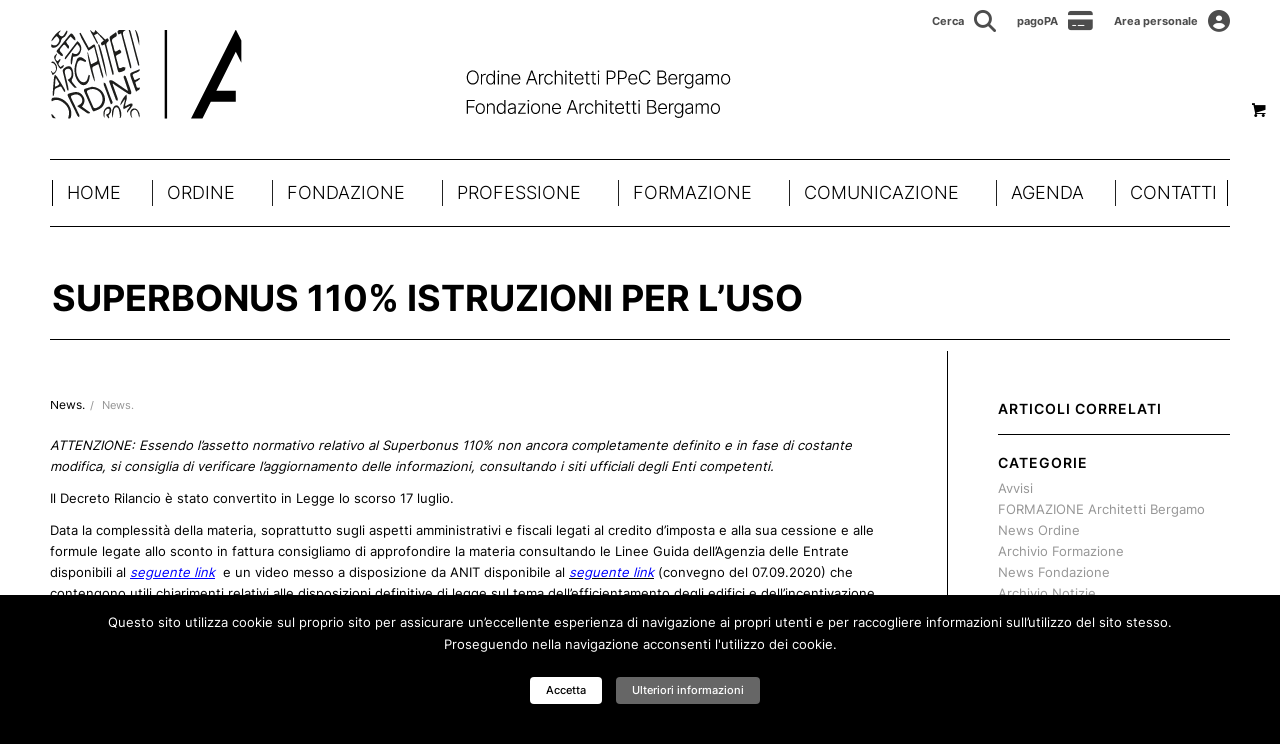

--- FILE ---
content_type: text/html; charset=UTF-8
request_url: https://architettibergamo.it/superbonus-110-istruzioni-per-luso/
body_size: 98947
content:





<!DOCTYPE html>
<html lang="it-IT" class="html_stretched responsive av-preloader-disabled  html_header_top html_logo_left html_bottom_nav_header html_menu_left html_slim html_header_sticky html_header_shrinking_disabled html_header_topbar_active html_mobile_menu_phone html_header_searchicon_disabled html_content_align_center html_header_unstick_top_disabled html_header_stretch_disabled html_minimal_header html_av-overlay-full html_av-submenu-noclone html_entry_id_20490 html_visible_cart av-cookies-no-cookie-consent av-no-preview av-default-lightbox html_text_menu_active av-mobile-menu-switch-default">
<head>
<meta charset="UTF-8" />
<meta name="robots" content="index, follow" />


<!-- mobile setting -->
<meta name="viewport" content="width=device-width, initial-scale=1">

<!-- Scripts/CSS and wp_head hook -->
<title>SUPERBONUS 110% ISTRUZIONI PER L&#039;USO - OAB - Ordine architetti Bergamo</title>
<meta name="description" content="DISPONIBILI DOCUMENTI DI MiSE - AGENZIA DELLE ENTRATE - CENED">
<meta name="robots" content="index, follow, max-snippet:-1, max-image-preview:large, max-video-preview:-1">
<link rel="canonical" href="https://architettibergamo.it/superbonus-110-istruzioni-per-luso/">
<meta property="og:url" content="https://architettibergamo.it/superbonus-110-istruzioni-per-luso/">
<meta property="og:site_name" content="OAB - Ordine architetti Bergamo">
<meta property="og:locale" content="it_IT">
<meta property="og:type" content="article">
<meta property="article:author" content="">
<meta property="article:publisher" content="">
<meta property="article:section" content="News.">
<meta property="og:title" content="SUPERBONUS 110% ISTRUZIONI PER L&#039;USO - OAB - Ordine architetti Bergamo">
<meta property="og:description" content="DISPONIBILI DOCUMENTI DI MiSE - AGENZIA DELLE ENTRATE - CENED">
<meta property="og:image" content="https://architettibergamo.it/wp-content/uploads/2020/07/guida-superbonus-110.jpg">
<meta property="og:image:secure_url" content="https://architettibergamo.it/wp-content/uploads/2020/07/guida-superbonus-110.jpg">
<meta property="og:image:width" content="830">
<meta property="og:image:height" content="729">
<meta property="fb:pages" content="">
<meta property="fb:admins" content="">
<meta property="fb:app_id" content="">
<meta name="twitter:card" content="summary">
<meta name="twitter:site" content="">
<meta name="twitter:creator" content="">
<meta name="twitter:title" content="SUPERBONUS 110% ISTRUZIONI PER L&#039;USO - OAB - Ordine architetti Bergamo">
<meta name="twitter:description" content="DISPONIBILI DOCUMENTI DI MiSE - AGENZIA DELLE ENTRATE - CENED">
<meta name="twitter:image" content="https://architettibergamo.it/wp-content/uploads/2020/07/guida-superbonus-110.jpg">
<link rel='dns-prefetch' href='//cdnjs.cloudflare.com' />
<link rel='dns-prefetch' href='//maps.googleapis.com' />
<link rel='dns-prefetch' href='//meet.jit.si' />
<link rel='dns-prefetch' href='//fonts.googleapis.com' />
<link rel="alternate" type="application/rss+xml" title="OAB - Ordine architetti Bergamo &raquo; Feed" href="https://architettibergamo.it/feed/" />
<link rel="alternate" type="application/rss+xml" title="OAB - Ordine architetti Bergamo &raquo; Feed dei commenti" href="https://architettibergamo.it/comments/feed/" />
<link rel="alternate" type="application/rss+xml" title="OAB - Ordine architetti Bergamo &raquo; SUPERBONUS 110% ISTRUZIONI PER L&#8217;USO Feed dei commenti" href="https://architettibergamo.it/superbonus-110-istruzioni-per-luso/feed/" />
		<!-- This site uses the Google Analytics by MonsterInsights plugin v9.5.3 - Using Analytics tracking - https://www.monsterinsights.com/ -->
							<script src="//www.googletagmanager.com/gtag/js?id=G-44R81MTHSN"  data-cfasync="false" data-wpfc-render="false" type="text/javascript" async></script>
			<script data-cfasync="false" data-wpfc-render="false" type="text/javascript">
				var mi_version = '9.5.3';
				var mi_track_user = true;
				var mi_no_track_reason = '';
								var MonsterInsightsDefaultLocations = {"page_location":"https:\/\/architettibergamo.it\/superbonus-110-istruzioni-per-luso\/"};
				if ( typeof MonsterInsightsPrivacyGuardFilter === 'function' ) {
					var MonsterInsightsLocations = (typeof MonsterInsightsExcludeQuery === 'object') ? MonsterInsightsPrivacyGuardFilter( MonsterInsightsExcludeQuery ) : MonsterInsightsPrivacyGuardFilter( MonsterInsightsDefaultLocations );
				} else {
					var MonsterInsightsLocations = (typeof MonsterInsightsExcludeQuery === 'object') ? MonsterInsightsExcludeQuery : MonsterInsightsDefaultLocations;
				}

								var disableStrs = [
										'ga-disable-G-44R81MTHSN',
									];

				/* Function to detect opted out users */
				function __gtagTrackerIsOptedOut() {
					for (var index = 0; index < disableStrs.length; index++) {
						if (document.cookie.indexOf(disableStrs[index] + '=true') > -1) {
							return true;
						}
					}

					return false;
				}

				/* Disable tracking if the opt-out cookie exists. */
				if (__gtagTrackerIsOptedOut()) {
					for (var index = 0; index < disableStrs.length; index++) {
						window[disableStrs[index]] = true;
					}
				}

				/* Opt-out function */
				function __gtagTrackerOptout() {
					for (var index = 0; index < disableStrs.length; index++) {
						document.cookie = disableStrs[index] + '=true; expires=Thu, 31 Dec 2099 23:59:59 UTC; path=/';
						window[disableStrs[index]] = true;
					}
				}

				if ('undefined' === typeof gaOptout) {
					function gaOptout() {
						__gtagTrackerOptout();
					}
				}
								window.dataLayer = window.dataLayer || [];

				window.MonsterInsightsDualTracker = {
					helpers: {},
					trackers: {},
				};
				if (mi_track_user) {
					function __gtagDataLayer() {
						dataLayer.push(arguments);
					}

					function __gtagTracker(type, name, parameters) {
						if (!parameters) {
							parameters = {};
						}

						if (parameters.send_to) {
							__gtagDataLayer.apply(null, arguments);
							return;
						}

						if (type === 'event') {
														parameters.send_to = monsterinsights_frontend.v4_id;
							var hookName = name;
							if (typeof parameters['event_category'] !== 'undefined') {
								hookName = parameters['event_category'] + ':' + name;
							}

							if (typeof MonsterInsightsDualTracker.trackers[hookName] !== 'undefined') {
								MonsterInsightsDualTracker.trackers[hookName](parameters);
							} else {
								__gtagDataLayer('event', name, parameters);
							}
							
						} else {
							__gtagDataLayer.apply(null, arguments);
						}
					}

					__gtagTracker('js', new Date());
					__gtagTracker('set', {
						'developer_id.dZGIzZG': true,
											});
					if ( MonsterInsightsLocations.page_location ) {
						__gtagTracker('set', MonsterInsightsLocations);
					}
										__gtagTracker('config', 'G-44R81MTHSN', {"forceSSL":"true","link_attribution":"true"} );
															window.gtag = __gtagTracker;										(function () {
						/* https://developers.google.com/analytics/devguides/collection/analyticsjs/ */
						/* ga and __gaTracker compatibility shim. */
						var noopfn = function () {
							return null;
						};
						var newtracker = function () {
							return new Tracker();
						};
						var Tracker = function () {
							return null;
						};
						var p = Tracker.prototype;
						p.get = noopfn;
						p.set = noopfn;
						p.send = function () {
							var args = Array.prototype.slice.call(arguments);
							args.unshift('send');
							__gaTracker.apply(null, args);
						};
						var __gaTracker = function () {
							var len = arguments.length;
							if (len === 0) {
								return;
							}
							var f = arguments[len - 1];
							if (typeof f !== 'object' || f === null || typeof f.hitCallback !== 'function') {
								if ('send' === arguments[0]) {
									var hitConverted, hitObject = false, action;
									if ('event' === arguments[1]) {
										if ('undefined' !== typeof arguments[3]) {
											hitObject = {
												'eventAction': arguments[3],
												'eventCategory': arguments[2],
												'eventLabel': arguments[4],
												'value': arguments[5] ? arguments[5] : 1,
											}
										}
									}
									if ('pageview' === arguments[1]) {
										if ('undefined' !== typeof arguments[2]) {
											hitObject = {
												'eventAction': 'page_view',
												'page_path': arguments[2],
											}
										}
									}
									if (typeof arguments[2] === 'object') {
										hitObject = arguments[2];
									}
									if (typeof arguments[5] === 'object') {
										Object.assign(hitObject, arguments[5]);
									}
									if ('undefined' !== typeof arguments[1].hitType) {
										hitObject = arguments[1];
										if ('pageview' === hitObject.hitType) {
											hitObject.eventAction = 'page_view';
										}
									}
									if (hitObject) {
										action = 'timing' === arguments[1].hitType ? 'timing_complete' : hitObject.eventAction;
										hitConverted = mapArgs(hitObject);
										__gtagTracker('event', action, hitConverted);
									}
								}
								return;
							}

							function mapArgs(args) {
								var arg, hit = {};
								var gaMap = {
									'eventCategory': 'event_category',
									'eventAction': 'event_action',
									'eventLabel': 'event_label',
									'eventValue': 'event_value',
									'nonInteraction': 'non_interaction',
									'timingCategory': 'event_category',
									'timingVar': 'name',
									'timingValue': 'value',
									'timingLabel': 'event_label',
									'page': 'page_path',
									'location': 'page_location',
									'title': 'page_title',
									'referrer' : 'page_referrer',
								};
								for (arg in args) {
																		if (!(!args.hasOwnProperty(arg) || !gaMap.hasOwnProperty(arg))) {
										hit[gaMap[arg]] = args[arg];
									} else {
										hit[arg] = args[arg];
									}
								}
								return hit;
							}

							try {
								f.hitCallback();
							} catch (ex) {
							}
						};
						__gaTracker.create = newtracker;
						__gaTracker.getByName = newtracker;
						__gaTracker.getAll = function () {
							return [];
						};
						__gaTracker.remove = noopfn;
						__gaTracker.loaded = true;
						window['__gaTracker'] = __gaTracker;
					})();
									} else {
										console.log("");
					(function () {
						function __gtagTracker() {
							return null;
						}

						window['__gtagTracker'] = __gtagTracker;
						window['gtag'] = __gtagTracker;
					})();
									}
			</script>
				<!-- / Google Analytics by MonsterInsights -->
		<script type="text/javascript">
/* <![CDATA[ */
window._wpemojiSettings = {"baseUrl":"https:\/\/s.w.org\/images\/core\/emoji\/15.0.3\/72x72\/","ext":".png","svgUrl":"https:\/\/s.w.org\/images\/core\/emoji\/15.0.3\/svg\/","svgExt":".svg","source":{"concatemoji":"https:\/\/architettibergamo.it\/wp-includes\/js\/wp-emoji-release.min.js?ver=6.6.4"}};
/*! This file is auto-generated */
!function(i,n){var o,s,e;function c(e){try{var t={supportTests:e,timestamp:(new Date).valueOf()};sessionStorage.setItem(o,JSON.stringify(t))}catch(e){}}function p(e,t,n){e.clearRect(0,0,e.canvas.width,e.canvas.height),e.fillText(t,0,0);var t=new Uint32Array(e.getImageData(0,0,e.canvas.width,e.canvas.height).data),r=(e.clearRect(0,0,e.canvas.width,e.canvas.height),e.fillText(n,0,0),new Uint32Array(e.getImageData(0,0,e.canvas.width,e.canvas.height).data));return t.every(function(e,t){return e===r[t]})}function u(e,t,n){switch(t){case"flag":return n(e,"\ud83c\udff3\ufe0f\u200d\u26a7\ufe0f","\ud83c\udff3\ufe0f\u200b\u26a7\ufe0f")?!1:!n(e,"\ud83c\uddfa\ud83c\uddf3","\ud83c\uddfa\u200b\ud83c\uddf3")&&!n(e,"\ud83c\udff4\udb40\udc67\udb40\udc62\udb40\udc65\udb40\udc6e\udb40\udc67\udb40\udc7f","\ud83c\udff4\u200b\udb40\udc67\u200b\udb40\udc62\u200b\udb40\udc65\u200b\udb40\udc6e\u200b\udb40\udc67\u200b\udb40\udc7f");case"emoji":return!n(e,"\ud83d\udc26\u200d\u2b1b","\ud83d\udc26\u200b\u2b1b")}return!1}function f(e,t,n){var r="undefined"!=typeof WorkerGlobalScope&&self instanceof WorkerGlobalScope?new OffscreenCanvas(300,150):i.createElement("canvas"),a=r.getContext("2d",{willReadFrequently:!0}),o=(a.textBaseline="top",a.font="600 32px Arial",{});return e.forEach(function(e){o[e]=t(a,e,n)}),o}function t(e){var t=i.createElement("script");t.src=e,t.defer=!0,i.head.appendChild(t)}"undefined"!=typeof Promise&&(o="wpEmojiSettingsSupports",s=["flag","emoji"],n.supports={everything:!0,everythingExceptFlag:!0},e=new Promise(function(e){i.addEventListener("DOMContentLoaded",e,{once:!0})}),new Promise(function(t){var n=function(){try{var e=JSON.parse(sessionStorage.getItem(o));if("object"==typeof e&&"number"==typeof e.timestamp&&(new Date).valueOf()<e.timestamp+604800&&"object"==typeof e.supportTests)return e.supportTests}catch(e){}return null}();if(!n){if("undefined"!=typeof Worker&&"undefined"!=typeof OffscreenCanvas&&"undefined"!=typeof URL&&URL.createObjectURL&&"undefined"!=typeof Blob)try{var e="postMessage("+f.toString()+"("+[JSON.stringify(s),u.toString(),p.toString()].join(",")+"));",r=new Blob([e],{type:"text/javascript"}),a=new Worker(URL.createObjectURL(r),{name:"wpTestEmojiSupports"});return void(a.onmessage=function(e){c(n=e.data),a.terminate(),t(n)})}catch(e){}c(n=f(s,u,p))}t(n)}).then(function(e){for(var t in e)n.supports[t]=e[t],n.supports.everything=n.supports.everything&&n.supports[t],"flag"!==t&&(n.supports.everythingExceptFlag=n.supports.everythingExceptFlag&&n.supports[t]);n.supports.everythingExceptFlag=n.supports.everythingExceptFlag&&!n.supports.flag,n.DOMReady=!1,n.readyCallback=function(){n.DOMReady=!0}}).then(function(){return e}).then(function(){var e;n.supports.everything||(n.readyCallback(),(e=n.source||{}).concatemoji?t(e.concatemoji):e.wpemoji&&e.twemoji&&(t(e.twemoji),t(e.wpemoji)))}))}((window,document),window._wpemojiSettings);
/* ]]> */
</script>
<style id='wp-emoji-styles-inline-css' type='text/css'>

	img.wp-smiley, img.emoji {
		display: inline !important;
		border: none !important;
		box-shadow: none !important;
		height: 1em !important;
		width: 1em !important;
		margin: 0 0.07em !important;
		vertical-align: -0.1em !important;
		background: none !important;
		padding: 0 !important;
	}
</style>
<link rel='stylesheet' id='wp-block-library-css' href='https://architettibergamo.it/wp-includes/css/dist/block-library/style.min.css?ver=6.6.4' type='text/css' media='all' />
<link rel='stylesheet' id='enfold-custom-block-css-css' href='https://architettibergamo.it/paganel-custom-theme/wp-blocks/src/textblock/style.css?ver=6.0.9' type='text/css' media='all' />
<style id='global-styles-inline-css' type='text/css'>
:root{--wp--preset--aspect-ratio--square: 1;--wp--preset--aspect-ratio--4-3: 4/3;--wp--preset--aspect-ratio--3-4: 3/4;--wp--preset--aspect-ratio--3-2: 3/2;--wp--preset--aspect-ratio--2-3: 2/3;--wp--preset--aspect-ratio--16-9: 16/9;--wp--preset--aspect-ratio--9-16: 9/16;--wp--preset--color--black: #000000;--wp--preset--color--cyan-bluish-gray: #abb8c3;--wp--preset--color--white: #ffffff;--wp--preset--color--pale-pink: #f78da7;--wp--preset--color--vivid-red: #cf2e2e;--wp--preset--color--luminous-vivid-orange: #ff6900;--wp--preset--color--luminous-vivid-amber: #fcb900;--wp--preset--color--light-green-cyan: #7bdcb5;--wp--preset--color--vivid-green-cyan: #00d084;--wp--preset--color--pale-cyan-blue: #8ed1fc;--wp--preset--color--vivid-cyan-blue: #0693e3;--wp--preset--color--vivid-purple: #9b51e0;--wp--preset--color--metallic-red: #b02b2c;--wp--preset--color--maximum-yellow-red: #edae44;--wp--preset--color--yellow-sun: #eeee22;--wp--preset--color--palm-leaf: #83a846;--wp--preset--color--aero: #7bb0e7;--wp--preset--color--old-lavender: #745f7e;--wp--preset--color--steel-teal: #5f8789;--wp--preset--color--raspberry-pink: #d65799;--wp--preset--color--medium-turquoise: #4ecac2;--wp--preset--gradient--vivid-cyan-blue-to-vivid-purple: linear-gradient(135deg,rgba(6,147,227,1) 0%,rgb(155,81,224) 100%);--wp--preset--gradient--light-green-cyan-to-vivid-green-cyan: linear-gradient(135deg,rgb(122,220,180) 0%,rgb(0,208,130) 100%);--wp--preset--gradient--luminous-vivid-amber-to-luminous-vivid-orange: linear-gradient(135deg,rgba(252,185,0,1) 0%,rgba(255,105,0,1) 100%);--wp--preset--gradient--luminous-vivid-orange-to-vivid-red: linear-gradient(135deg,rgba(255,105,0,1) 0%,rgb(207,46,46) 100%);--wp--preset--gradient--very-light-gray-to-cyan-bluish-gray: linear-gradient(135deg,rgb(238,238,238) 0%,rgb(169,184,195) 100%);--wp--preset--gradient--cool-to-warm-spectrum: linear-gradient(135deg,rgb(74,234,220) 0%,rgb(151,120,209) 20%,rgb(207,42,186) 40%,rgb(238,44,130) 60%,rgb(251,105,98) 80%,rgb(254,248,76) 100%);--wp--preset--gradient--blush-light-purple: linear-gradient(135deg,rgb(255,206,236) 0%,rgb(152,150,240) 100%);--wp--preset--gradient--blush-bordeaux: linear-gradient(135deg,rgb(254,205,165) 0%,rgb(254,45,45) 50%,rgb(107,0,62) 100%);--wp--preset--gradient--luminous-dusk: linear-gradient(135deg,rgb(255,203,112) 0%,rgb(199,81,192) 50%,rgb(65,88,208) 100%);--wp--preset--gradient--pale-ocean: linear-gradient(135deg,rgb(255,245,203) 0%,rgb(182,227,212) 50%,rgb(51,167,181) 100%);--wp--preset--gradient--electric-grass: linear-gradient(135deg,rgb(202,248,128) 0%,rgb(113,206,126) 100%);--wp--preset--gradient--midnight: linear-gradient(135deg,rgb(2,3,129) 0%,rgb(40,116,252) 100%);--wp--preset--font-size--small: 1rem;--wp--preset--font-size--medium: 1.125rem;--wp--preset--font-size--large: 1.75rem;--wp--preset--font-size--x-large: clamp(1.75rem, 3vw, 2.25rem);--wp--preset--font-family--inter: "Inter", sans-serif;--wp--preset--font-family--cardo: Cardo;--wp--preset--spacing--20: 0.44rem;--wp--preset--spacing--30: 0.67rem;--wp--preset--spacing--40: 1rem;--wp--preset--spacing--50: 1.5rem;--wp--preset--spacing--60: 2.25rem;--wp--preset--spacing--70: 3.38rem;--wp--preset--spacing--80: 5.06rem;--wp--preset--shadow--natural: 6px 6px 9px rgba(0, 0, 0, 0.2);--wp--preset--shadow--deep: 12px 12px 50px rgba(0, 0, 0, 0.4);--wp--preset--shadow--sharp: 6px 6px 0px rgba(0, 0, 0, 0.2);--wp--preset--shadow--outlined: 6px 6px 0px -3px rgba(255, 255, 255, 1), 6px 6px rgba(0, 0, 0, 1);--wp--preset--shadow--crisp: 6px 6px 0px rgba(0, 0, 0, 1);}:root { --wp--style--global--content-size: 800px;--wp--style--global--wide-size: 1130px; }:where(body) { margin: 0; }.wp-site-blocks > .alignleft { float: left; margin-right: 2em; }.wp-site-blocks > .alignright { float: right; margin-left: 2em; }.wp-site-blocks > .aligncenter { justify-content: center; margin-left: auto; margin-right: auto; }:where(.is-layout-flex){gap: 0.5em;}:where(.is-layout-grid){gap: 0.5em;}.is-layout-flow > .alignleft{float: left;margin-inline-start: 0;margin-inline-end: 2em;}.is-layout-flow > .alignright{float: right;margin-inline-start: 2em;margin-inline-end: 0;}.is-layout-flow > .aligncenter{margin-left: auto !important;margin-right: auto !important;}.is-layout-constrained > .alignleft{float: left;margin-inline-start: 0;margin-inline-end: 2em;}.is-layout-constrained > .alignright{float: right;margin-inline-start: 2em;margin-inline-end: 0;}.is-layout-constrained > .aligncenter{margin-left: auto !important;margin-right: auto !important;}.is-layout-constrained > :where(:not(.alignleft):not(.alignright):not(.alignfull)){max-width: var(--wp--style--global--content-size);margin-left: auto !important;margin-right: auto !important;}.is-layout-constrained > .alignwide{max-width: var(--wp--style--global--wide-size);}body .is-layout-flex{display: flex;}.is-layout-flex{flex-wrap: wrap;align-items: center;}.is-layout-flex > :is(*, div){margin: 0;}body .is-layout-grid{display: grid;}.is-layout-grid > :is(*, div){margin: 0;}body{padding-top: 0px;padding-right: 0px;padding-bottom: 0px;padding-left: 0px;}a:where(:not(.wp-element-button)){text-decoration: underline;}:root :where(.wp-element-button, .wp-block-button__link){background-color: #32373c;border-width: 0;color: #fff;font-family: inherit;font-size: inherit;line-height: inherit;padding: calc(0.667em + 2px) calc(1.333em + 2px);text-decoration: none;}.has-black-color{color: var(--wp--preset--color--black) !important;}.has-cyan-bluish-gray-color{color: var(--wp--preset--color--cyan-bluish-gray) !important;}.has-white-color{color: var(--wp--preset--color--white) !important;}.has-pale-pink-color{color: var(--wp--preset--color--pale-pink) !important;}.has-vivid-red-color{color: var(--wp--preset--color--vivid-red) !important;}.has-luminous-vivid-orange-color{color: var(--wp--preset--color--luminous-vivid-orange) !important;}.has-luminous-vivid-amber-color{color: var(--wp--preset--color--luminous-vivid-amber) !important;}.has-light-green-cyan-color{color: var(--wp--preset--color--light-green-cyan) !important;}.has-vivid-green-cyan-color{color: var(--wp--preset--color--vivid-green-cyan) !important;}.has-pale-cyan-blue-color{color: var(--wp--preset--color--pale-cyan-blue) !important;}.has-vivid-cyan-blue-color{color: var(--wp--preset--color--vivid-cyan-blue) !important;}.has-vivid-purple-color{color: var(--wp--preset--color--vivid-purple) !important;}.has-metallic-red-color{color: var(--wp--preset--color--metallic-red) !important;}.has-maximum-yellow-red-color{color: var(--wp--preset--color--maximum-yellow-red) !important;}.has-yellow-sun-color{color: var(--wp--preset--color--yellow-sun) !important;}.has-palm-leaf-color{color: var(--wp--preset--color--palm-leaf) !important;}.has-aero-color{color: var(--wp--preset--color--aero) !important;}.has-old-lavender-color{color: var(--wp--preset--color--old-lavender) !important;}.has-steel-teal-color{color: var(--wp--preset--color--steel-teal) !important;}.has-raspberry-pink-color{color: var(--wp--preset--color--raspberry-pink) !important;}.has-medium-turquoise-color{color: var(--wp--preset--color--medium-turquoise) !important;}.has-black-background-color{background-color: var(--wp--preset--color--black) !important;}.has-cyan-bluish-gray-background-color{background-color: var(--wp--preset--color--cyan-bluish-gray) !important;}.has-white-background-color{background-color: var(--wp--preset--color--white) !important;}.has-pale-pink-background-color{background-color: var(--wp--preset--color--pale-pink) !important;}.has-vivid-red-background-color{background-color: var(--wp--preset--color--vivid-red) !important;}.has-luminous-vivid-orange-background-color{background-color: var(--wp--preset--color--luminous-vivid-orange) !important;}.has-luminous-vivid-amber-background-color{background-color: var(--wp--preset--color--luminous-vivid-amber) !important;}.has-light-green-cyan-background-color{background-color: var(--wp--preset--color--light-green-cyan) !important;}.has-vivid-green-cyan-background-color{background-color: var(--wp--preset--color--vivid-green-cyan) !important;}.has-pale-cyan-blue-background-color{background-color: var(--wp--preset--color--pale-cyan-blue) !important;}.has-vivid-cyan-blue-background-color{background-color: var(--wp--preset--color--vivid-cyan-blue) !important;}.has-vivid-purple-background-color{background-color: var(--wp--preset--color--vivid-purple) !important;}.has-metallic-red-background-color{background-color: var(--wp--preset--color--metallic-red) !important;}.has-maximum-yellow-red-background-color{background-color: var(--wp--preset--color--maximum-yellow-red) !important;}.has-yellow-sun-background-color{background-color: var(--wp--preset--color--yellow-sun) !important;}.has-palm-leaf-background-color{background-color: var(--wp--preset--color--palm-leaf) !important;}.has-aero-background-color{background-color: var(--wp--preset--color--aero) !important;}.has-old-lavender-background-color{background-color: var(--wp--preset--color--old-lavender) !important;}.has-steel-teal-background-color{background-color: var(--wp--preset--color--steel-teal) !important;}.has-raspberry-pink-background-color{background-color: var(--wp--preset--color--raspberry-pink) !important;}.has-medium-turquoise-background-color{background-color: var(--wp--preset--color--medium-turquoise) !important;}.has-black-border-color{border-color: var(--wp--preset--color--black) !important;}.has-cyan-bluish-gray-border-color{border-color: var(--wp--preset--color--cyan-bluish-gray) !important;}.has-white-border-color{border-color: var(--wp--preset--color--white) !important;}.has-pale-pink-border-color{border-color: var(--wp--preset--color--pale-pink) !important;}.has-vivid-red-border-color{border-color: var(--wp--preset--color--vivid-red) !important;}.has-luminous-vivid-orange-border-color{border-color: var(--wp--preset--color--luminous-vivid-orange) !important;}.has-luminous-vivid-amber-border-color{border-color: var(--wp--preset--color--luminous-vivid-amber) !important;}.has-light-green-cyan-border-color{border-color: var(--wp--preset--color--light-green-cyan) !important;}.has-vivid-green-cyan-border-color{border-color: var(--wp--preset--color--vivid-green-cyan) !important;}.has-pale-cyan-blue-border-color{border-color: var(--wp--preset--color--pale-cyan-blue) !important;}.has-vivid-cyan-blue-border-color{border-color: var(--wp--preset--color--vivid-cyan-blue) !important;}.has-vivid-purple-border-color{border-color: var(--wp--preset--color--vivid-purple) !important;}.has-metallic-red-border-color{border-color: var(--wp--preset--color--metallic-red) !important;}.has-maximum-yellow-red-border-color{border-color: var(--wp--preset--color--maximum-yellow-red) !important;}.has-yellow-sun-border-color{border-color: var(--wp--preset--color--yellow-sun) !important;}.has-palm-leaf-border-color{border-color: var(--wp--preset--color--palm-leaf) !important;}.has-aero-border-color{border-color: var(--wp--preset--color--aero) !important;}.has-old-lavender-border-color{border-color: var(--wp--preset--color--old-lavender) !important;}.has-steel-teal-border-color{border-color: var(--wp--preset--color--steel-teal) !important;}.has-raspberry-pink-border-color{border-color: var(--wp--preset--color--raspberry-pink) !important;}.has-medium-turquoise-border-color{border-color: var(--wp--preset--color--medium-turquoise) !important;}.has-vivid-cyan-blue-to-vivid-purple-gradient-background{background: var(--wp--preset--gradient--vivid-cyan-blue-to-vivid-purple) !important;}.has-light-green-cyan-to-vivid-green-cyan-gradient-background{background: var(--wp--preset--gradient--light-green-cyan-to-vivid-green-cyan) !important;}.has-luminous-vivid-amber-to-luminous-vivid-orange-gradient-background{background: var(--wp--preset--gradient--luminous-vivid-amber-to-luminous-vivid-orange) !important;}.has-luminous-vivid-orange-to-vivid-red-gradient-background{background: var(--wp--preset--gradient--luminous-vivid-orange-to-vivid-red) !important;}.has-very-light-gray-to-cyan-bluish-gray-gradient-background{background: var(--wp--preset--gradient--very-light-gray-to-cyan-bluish-gray) !important;}.has-cool-to-warm-spectrum-gradient-background{background: var(--wp--preset--gradient--cool-to-warm-spectrum) !important;}.has-blush-light-purple-gradient-background{background: var(--wp--preset--gradient--blush-light-purple) !important;}.has-blush-bordeaux-gradient-background{background: var(--wp--preset--gradient--blush-bordeaux) !important;}.has-luminous-dusk-gradient-background{background: var(--wp--preset--gradient--luminous-dusk) !important;}.has-pale-ocean-gradient-background{background: var(--wp--preset--gradient--pale-ocean) !important;}.has-electric-grass-gradient-background{background: var(--wp--preset--gradient--electric-grass) !important;}.has-midnight-gradient-background{background: var(--wp--preset--gradient--midnight) !important;}.has-small-font-size{font-size: var(--wp--preset--font-size--small) !important;}.has-medium-font-size{font-size: var(--wp--preset--font-size--medium) !important;}.has-large-font-size{font-size: var(--wp--preset--font-size--large) !important;}.has-x-large-font-size{font-size: var(--wp--preset--font-size--x-large) !important;}.has-inter-font-family{font-family: var(--wp--preset--font-family--inter) !important;}.has-cardo-font-family{font-family: var(--wp--preset--font-family--cardo) !important;}
:where(.wp-block-post-template.is-layout-flex){gap: 1.25em;}:where(.wp-block-post-template.is-layout-grid){gap: 1.25em;}
:where(.wp-block-columns.is-layout-flex){gap: 2em;}:where(.wp-block-columns.is-layout-grid){gap: 2em;}
:root :where(.wp-block-pullquote){font-size: 1.5em;line-height: 1.6;}
</style>
<link rel='stylesheet' id='cookielawinfo-style-css' href='https://architettibergamo.it/wp-content/plugins/cookie-law-info/css/cli-style.css?ver=1.5.4' type='text/css' media='all' />
<link rel='stylesheet' id='mailup-css' href='https://architettibergamo.it/wp-content/plugins/mailup-email-and-newsletter-subscription-form/public/css/mailup-public.css?ver=1.2.7' type='text/css' media='all' />
<link rel='stylesheet' id='dashicons-css' href='https://architettibergamo.it/wp-includes/css/dashicons.min.css?ver=6.6.4' type='text/css' media='all' />
<link rel='stylesheet' id='rmp-menu-styles-css' href='https://architettibergamo.it/wp-content/uploads/rmp-menu/css/rmp-menu.css?ver=11.36.32' type='text/css' media='all' />
<style id='woocommerce-inline-inline-css' type='text/css'>
.woocommerce form .form-row .required { visibility: visible; }
</style>
<link rel='stylesheet' id='megamenu-css' href='https://architettibergamo.it/wp-content/uploads/maxmegamenu/style.css?ver=d824bf' type='text/css' media='all' />
<link rel='stylesheet' id='custom-google-fonts-css' href='https://fonts.googleapis.com/css?family=Inter&#038;display=swap&#038;ver=6.6.4' type='text/css' media='all' />
<link rel='stylesheet' id='slick-css-css' href='https://cdnjs.cloudflare.com/ajax/libs/slick-carousel/1.8.1/slick.min.css?ver=6.6.4' type='text/css' media='all' />
<link rel='stylesheet' id='slick-theme-css-css' href='https://cdnjs.cloudflare.com/ajax/libs/slick-carousel/1.8.1/slick-theme.min.css?ver=6.6.4' type='text/css' media='all' />
<link rel='stylesheet' id='evcal_google_fonts-css' href='https://fonts.googleapis.com/css?family=Open+Sans%3A400%2C400italic%2C700%7CRoboto%3A400%2C700%2C900&#038;subset=latin%2Clatin-ext&#038;ver=4.1.3' type='text/css' media='all' />
<link rel='stylesheet' id='evcal_cal_default-css' href='//architettibergamo.it/wp-content/plugins/eventON/assets/css/eventon_styles.css?ver=4.1.3' type='text/css' media='all' />
<link rel='stylesheet' id='evo_font_icons-css' href='//architettibergamo.it/wp-content/plugins/eventON/assets/fonts/all.css?ver=4.1.3' type='text/css' media='all' />
<link rel='stylesheet' id='eventon_dynamic_styles-css' href='//architettibergamo.it/wp-content/plugins/eventON/assets/css/eventon_dynamic_styles.css?ver=4.1.3' type='text/css' media='all' />
<link rel='stylesheet' id='avia-merged-styles-css' href='https://architettibergamo.it/wp-content/uploads/dynamic_avia/avia-merged-styles-b5d00420587f572aec5d7a4da8c7a329---6949fc914c363.css' type='text/css' media='all' />
<script type="text/javascript" src="https://architettibergamo.it/wp-includes/js/jquery/jquery.min.js?ver=3.7.1" id="jquery-core-js"></script>
<script type="text/javascript" src="https://architettibergamo.it/wp-includes/js/jquery/jquery-migrate.min.js?ver=3.4.1" id="jquery-migrate-js"></script>
<script type="text/javascript" src="https://architettibergamo.it/wp-content/plugins/google-analytics-for-wordpress/assets/js/frontend-gtag.js?ver=9.5.3" id="monsterinsights-frontend-script-js" async="async" data-wp-strategy="async"></script>
<script data-cfasync="false" data-wpfc-render="false" type="text/javascript" id='monsterinsights-frontend-script-js-extra'>/* <![CDATA[ */
var monsterinsights_frontend = {"js_events_tracking":"true","download_extensions":"doc,pdf,ppt,zip,xls,docx,pptx,xlsx","inbound_paths":"[{\"path\":\"\\\/go\\\/\",\"label\":\"affiliate\"},{\"path\":\"\\\/recommend\\\/\",\"label\":\"affiliate\"}]","home_url":"https:\/\/architettibergamo.it","hash_tracking":"false","v4_id":"G-44R81MTHSN"};/* ]]> */
</script>
<script type="text/javascript" id="cookie-law-info-script-js-extra">
/* <![CDATA[ */
var Cli_Data = {"nn_cookie_ids":null};
/* ]]> */
</script>
<script type="text/javascript" src="https://architettibergamo.it/wp-content/plugins/cookie-law-info/js/cookielawinfo.js?ver=1.5.4" id="cookie-law-info-script-js"></script>
<script type="text/javascript" src="https://architettibergamo.it/wp-content/plugins/mailup-email-and-newsletter-subscription-form/admin/js/jquery.validate.min.js?ver=1.19.5" id="mailup_validate-js"></script>
<script type="text/javascript" src="https://architettibergamo.it/wp-content/plugins/mailup-email-and-newsletter-subscription-form/admin/js/localization/messages_it.js?ver=1.19.5" id="mailup_validate_loc_it-js"></script>
<script type="text/javascript" id="mailup-js-extra">
/* <![CDATA[ */
var mailup_params = {"ajax_url":"https:\/\/architettibergamo.it\/wp-admin\/admin-ajax.php","ajaxNonce":"d168797670"};
/* ]]> */
</script>
<script type="text/javascript" src="https://architettibergamo.it/wp-content/plugins/mailup-email-and-newsletter-subscription-form/public/js/mailup-public.js?ver=1.2.7" id="mailup-js"></script>
<script type="text/javascript" src="https://architettibergamo.it/wp-content/plugins/woocommerce/assets/js/js-cookie/js.cookie.min.js?ver=2.1.4-wc.9.5.3" id="js-cookie-js" defer="defer" data-wp-strategy="defer"></script>
<script type="text/javascript" id="wc-cart-fragments-js-extra">
/* <![CDATA[ */
var wc_cart_fragments_params = {"ajax_url":"\/wp-admin\/admin-ajax.php","wc_ajax_url":"\/?wc-ajax=%%endpoint%%","cart_hash_key":"wc_cart_hash_5a1ac56383a27eabfe9486b9d36942b1","fragment_name":"wc_fragments_5a1ac56383a27eabfe9486b9d36942b1","request_timeout":"5000"};
/* ]]> */
</script>
<script type="text/javascript" src="https://architettibergamo.it/wp-content/plugins/woocommerce/assets/js/frontend/cart-fragments.min.js?ver=9.5.3" id="wc-cart-fragments-js" defer="defer" data-wp-strategy="defer"></script>
<script type="text/javascript" src="https://architettibergamo.it/wp-content/plugins/woocommerce/assets/js/jquery-blockui/jquery.blockUI.min.js?ver=2.7.0-wc.9.5.3" id="jquery-blockui-js" defer="defer" data-wp-strategy="defer"></script>
<script type="text/javascript" id="wc-add-to-cart-js-extra">
/* <![CDATA[ */
var wc_add_to_cart_params = {"ajax_url":"\/wp-admin\/admin-ajax.php","wc_ajax_url":"\/?wc-ajax=%%endpoint%%","i18n_view_cart":"Visualizza carrello","cart_url":"https:\/\/architettibergamo.it\/carrello\/","is_cart":"","cart_redirect_after_add":"yes"};
/* ]]> */
</script>
<script type="text/javascript" src="https://architettibergamo.it/wp-content/plugins/woocommerce/assets/js/frontend/add-to-cart.min.js?ver=9.5.3" id="wc-add-to-cart-js" defer="defer" data-wp-strategy="defer"></script>
<script type="text/javascript" id="woocommerce-js-extra">
/* <![CDATA[ */
var woocommerce_params = {"ajax_url":"\/wp-admin\/admin-ajax.php","wc_ajax_url":"\/?wc-ajax=%%endpoint%%"};
/* ]]> */
</script>
<script type="text/javascript" src="https://architettibergamo.it/wp-content/plugins/woocommerce/assets/js/frontend/woocommerce.min.js?ver=9.5.3" id="woocommerce-js" defer="defer" data-wp-strategy="defer"></script>
<script type="text/javascript" src="https://architettibergamo.it/wp-content/uploads/dynamic_avia/avia-head-scripts-0dac8b8a2e2dbca312eecf89b7fec87c---6949fc9165317.js" id="avia-head-scripts-js"></script>
<link rel="https://api.w.org/" href="https://architettibergamo.it/wp-json/" /><link rel="alternate" title="JSON" type="application/json" href="https://architettibergamo.it/wp-json/wp/v2/posts/20490" /><link rel="EditURI" type="application/rsd+xml" title="RSD" href="https://architettibergamo.it/xmlrpc.php?rsd" />
<link rel='shortlink' href='https://architettibergamo.it/?p=20490' />
<link rel="alternate" title="oEmbed (JSON)" type="application/json+oembed" href="https://architettibergamo.it/wp-json/oembed/1.0/embed?url=https%3A%2F%2Farchitettibergamo.it%2Fsuperbonus-110-istruzioni-per-luso%2F" />
<link rel="alternate" title="oEmbed (XML)" type="text/xml+oembed" href="https://architettibergamo.it/wp-json/oembed/1.0/embed?url=https%3A%2F%2Farchitettibergamo.it%2Fsuperbonus-110-istruzioni-per-luso%2F&#038;format=xml" />
    <style>
        .slick-slider {
            position: relative;
        }
        .slick-prev, .slick-next {
            width: 50px;
            height: 50px;
            z-index: 1000;
            background: ; /* Cambia il colore di sfondo delle frecce se necessario */
            color: white;
            border-radius: 50%;
            border: 1px solid white;
            display: flex;
            align-items: center;
            justify-content: center;
        }
        .slick-prev {
            left: 20px; /* Posiziona la freccia a sinistra */
        }
        .slick-next {
            right: 20px; /* Posiziona la freccia a destra */
        }

        .slick-prev:before, .slick-next:before {
            font-family: unset;
            font-size: 20px; /* Dimensione delle icone */
            color: #fff; /* Colore delle frecce */
            opacity: unset;
        }
        .slick-prev, .slick-next {
            top: 45%!important; /* Centra verticalmente */
            transform: translateY(-50%);
        }

        .slick-prev:hover, .slick-next:hover {
            background: rgba(0, 0, 0, 0.5); /* Colore di sfondo delle frecce in hover */
        }
    </style>
    <link rel="profile" href="https://gmpg.org/xfn/11" />
<link rel="alternate" type="application/rss+xml" title="OAB - Ordine architetti Bergamo RSS2 Feed" href="https://architettibergamo.it/feed/" />
<link rel="pingback" href="https://architettibergamo.it/xmlrpc.php" />
<!--[if lt IE 9]><script src="https://architettibergamo.it/paganel-custom-theme/js/html5shiv.js"></script><![endif]-->
<link rel="icon" href="https://architettibergamo.it/wp-content/uploads/2023/07/Loghi-AOB-FAB-social-350x350.jpg" type="image/x-icon">
	<noscript><style>.woocommerce-product-gallery{ opacity: 1 !important; }</style></noscript>
	

<!-- EventON Version -->
<meta name="generator" content="EventON 4.1.3" />


<!-- To speed up the rendering and to display the site as fast as possible to the user we include some styles and scripts for above the fold content inline -->
<script type="text/javascript">'use strict';var avia_is_mobile=!1;if(/Android|webOS|iPhone|iPad|iPod|BlackBerry|IEMobile|Opera Mini/i.test(navigator.userAgent)&&'ontouchstart' in document.documentElement){avia_is_mobile=!0;document.documentElement.className+=' avia_mobile '}
else{document.documentElement.className+=' avia_desktop '};document.documentElement.className+=' js_active ';(function(){var e=['-webkit-','-moz-','-ms-',''],n='',o=!1,a=!1;for(var t in e){if(e[t]+'transform' in document.documentElement.style){o=!0;n=e[t]+'transform'};if(e[t]+'perspective' in document.documentElement.style){a=!0}};if(o){document.documentElement.className+=' avia_transform '};if(a){document.documentElement.className+=' avia_transform3d '};if(typeof document.getElementsByClassName=='function'&&typeof document.documentElement.getBoundingClientRect=='function'&&avia_is_mobile==!1){if(n&&window.innerHeight>0){setTimeout(function(){var e=0,o={},a=0,t=document.getElementsByClassName('av-parallax'),i=window.pageYOffset||document.documentElement.scrollTop;for(e=0;e<t.length;e++){t[e].style.top='0px';o=t[e].getBoundingClientRect();a=Math.ceil((window.innerHeight+i-o.top)*0.3);t[e].style[n]='translate(0px, '+a+'px)';t[e].style.top='auto';t[e].className+=' enabled-parallax '}},50)}}})();</script><style id='wp-fonts-local' type='text/css'>
@font-face{font-family:Inter;font-style:normal;font-weight:300 900;font-display:fallback;src:url('https://architettibergamo.it/wp-content/plugins/woocommerce/assets/fonts/Inter-VariableFont_slnt,wght.woff2') format('woff2');font-stretch:normal;}
@font-face{font-family:Cardo;font-style:normal;font-weight:400;font-display:fallback;src:url('https://architettibergamo.it/wp-content/plugins/woocommerce/assets/fonts/cardo_normal_400.woff2') format('woff2');}
</style>
<link rel="icon" href="https://architettibergamo.it/wp-content/uploads/2023/07/cropped-Loghi-AOB-FAB-social-32x32.jpg" sizes="32x32" />
<link rel="icon" href="https://architettibergamo.it/wp-content/uploads/2023/07/cropped-Loghi-AOB-FAB-social-192x192.jpg" sizes="192x192" />
<link rel="apple-touch-icon" href="https://architettibergamo.it/wp-content/uploads/2023/07/cropped-Loghi-AOB-FAB-social-180x180.jpg" />
<meta name="msapplication-TileImage" content="https://architettibergamo.it/wp-content/uploads/2023/07/cropped-Loghi-AOB-FAB-social-270x270.jpg" />
<style type="text/css">
		@font-face {font-family: 'entypo-fontello'; font-weight: normal; font-style: normal; font-display: auto;
		src: url('https://architettibergamo.it/paganel-custom-theme/config-templatebuilder/avia-template-builder/assets/fonts/entypo-fontello.woff2') format('woff2'),
		url('https://architettibergamo.it/paganel-custom-theme/config-templatebuilder/avia-template-builder/assets/fonts/entypo-fontello.woff') format('woff'),
		url('https://architettibergamo.it/paganel-custom-theme/config-templatebuilder/avia-template-builder/assets/fonts/entypo-fontello.ttf') format('truetype'),
		url('https://architettibergamo.it/paganel-custom-theme/config-templatebuilder/avia-template-builder/assets/fonts/entypo-fontello.svg#entypo-fontello') format('svg'),
		url('https://architettibergamo.it/paganel-custom-theme/config-templatebuilder/avia-template-builder/assets/fonts/entypo-fontello.eot'),
		url('https://architettibergamo.it/paganel-custom-theme/config-templatebuilder/avia-template-builder/assets/fonts/entypo-fontello.eot?#iefix') format('embedded-opentype');
		} #top .avia-font-entypo-fontello, body .avia-font-entypo-fontello, html body [data-av_iconfont='entypo-fontello']:before{ font-family: 'entypo-fontello'; }
		
		@font-face {font-family: 'fontello'; font-weight: normal; font-style: normal; font-display: auto;
		src: url('https://architettibergamo.it/wp-content/uploads/avia_fonts/fontello/fontello.woff2') format('woff2'),
		url('https://architettibergamo.it/wp-content/uploads/avia_fonts/fontello/fontello.woff') format('woff'),
		url('https://architettibergamo.it/wp-content/uploads/avia_fonts/fontello/fontello.ttf') format('truetype'),
		url('https://architettibergamo.it/wp-content/uploads/avia_fonts/fontello/fontello.svg#fontello') format('svg'),
		url('https://architettibergamo.it/wp-content/uploads/avia_fonts/fontello/fontello.eot'),
		url('https://architettibergamo.it/wp-content/uploads/avia_fonts/fontello/fontello.eot?#iefix') format('embedded-opentype');
		} #top .avia-font-fontello, body .avia-font-fontello, html body [data-av_iconfont='fontello']:before{ font-family: 'fontello'; }
		</style><style type="text/css">/** Mega Menu CSS: fs **/</style>


<!--
Debugging Info for Theme support: 

Theme: Enfold
Version: 6.0.9
Installed: enfold
AviaFramework Version: 5.6
AviaBuilder Version: 5.3
aviaElementManager Version: 1.0.1
- - - - - - - - - - -
ChildTheme: Enfold Child
ChildTheme Version: 1.0
ChildTheme Installed: enfold

- - - - - - - - - - -
ML:256-PU:63-PLA:46
WP:6.6.4
Compress: CSS:all theme files - JS:all theme files
Updates: disabled
PLAu:45
-->
</head>

<body id="top" class="post-template-default single single-post postid-20490 single-format-standard stretched rtl_columns av-curtain-numeric static-custom static  theme-enfold woocommerce-no-js mega-menu-avia post-type-post category-news-old avia-responsive-images-support avia-woocommerce-30" itemscope="itemscope" itemtype="https://schema.org/WebPage" >

				<button type="button"  aria-controls="rmp-container-30676" aria-label="Menu Trigger" id="rmp_menu_trigger-30676"  class="rmp_menu_trigger rmp-menu-trigger-boring">
								<span class="rmp-trigger-box">
									<span class="responsive-menu-pro-inner"></span>
								</span>
					</button>
						<div id="rmp-container-30676" class="rmp-container rmp-container rmp-slide-right">
							<div id="rmp-menu-title-30676" class="rmp-menu-title">
									<span class="rmp-menu-title-link">
										<span></span>					</span>
							</div>
			<div id="rmp-menu-wrap-30676" class="rmp-menu-wrap"><ul id="rmp-menu-30676" class="rmp-menu" role="menubar" aria-label="Primary Menu"><li id="rmp-menu-item-30679" class="bold-on-mobile menu-item menu-item-type-custom menu-item-object-custom rmp-menu-item rmp-menu-top-level-item" role="none"><a  href="/"  class="rmp-menu-item-link"  role="menuitem"  >HOME</a></li><li id="rmp-menu-item-30680" class=" menu-item menu-item-type-custom menu-item-object-custom menu-item-has-children rmp-menu-item rmp-menu-item-has-children rmp-menu-top-level-item" role="none"><a  href="#"  class="rmp-menu-item-link"  role="menuitem"  >ORDINE<div class="rmp-menu-subarrow"><span class="rmp-font-icon dashicons dashicons-arrow-down-alt2 "></span></div></a><ul aria-label="ORDINE"
            role="menu" data-depth="2"
            class="rmp-submenu rmp-submenu-depth-1"><li id="rmp-menu-item-30681" class="first-item menu-item menu-item-type-post_type menu-item-object-page rmp-menu-item rmp-menu-sub-level-item" role="none"><a  href="https://architettibergamo.it/ordine/consiglio-ordine/"  class="rmp-menu-item-link"  role="menuitem"  >Consiglio</a></li><li id="rmp-menu-item-32246" class=" menu-item menu-item-type-post_type menu-item-object-page rmp-menu-item rmp-menu-sub-level-item" role="none"><a  href="https://architettibergamo.it/lordine/commissione-parcelle/"  class="rmp-menu-item-link"  role="menuitem"  >Commissione Parcelle</a></li><li id="rmp-menu-item-30683" class=" menu-item menu-item-type-post_type menu-item-object-page rmp-menu-item rmp-menu-sub-level-item" role="none"><a  href="https://architettibergamo.it/ordine/consiglio-disciplina-e-deontologia-ordine/"  class="rmp-menu-item-link"  role="menuitem"  >Cons. Disciplina Deontologia</a></li><li id="rmp-menu-item-31700" class=" menu-item menu-item-type-post_type menu-item-object-page rmp-menu-item rmp-menu-sub-level-item" role="none"><a  href="https://architettibergamo.it/albo-degli-architetti-di-bergamo/"  class="rmp-menu-item-link"  role="menuitem"  >Albo</a></li><li id="rmp-menu-item-49909" class=" menu-item menu-item-type-post_type menu-item-object-page rmp-menu-item rmp-menu-sub-level-item" role="none"><a  href="https://architettibergamo.it/ordine/osservatori-e-laboratori-ordine/"  class="rmp-menu-item-link"  role="menuitem"  >Osservatori e Laboratori dell’Ordine</a></li><li id="rmp-menu-item-30685" class=" menu-item menu-item-type-post_type menu-item-object-page rmp-menu-item rmp-menu-sub-level-item" role="none"><a  href="https://architettibergamo.it/ordine/modulistica-ordine/"  class="rmp-menu-item-link"  role="menuitem"  >Modulistica</a></li><li id="rmp-menu-item-30686" class="last-border-none menu-item menu-item-type-post_type menu-item-object-page rmp-menu-item rmp-menu-sub-level-item" role="none"><a  href="https://architettibergamo.it/ordine/trasparenza-ordine/"  class="rmp-menu-item-link"  role="menuitem"  >Trasparenza</a></li></ul></li><li id="rmp-menu-item-30687" class=" menu-item menu-item-type-custom menu-item-object-custom menu-item-has-children rmp-menu-item rmp-menu-item-has-children rmp-menu-top-level-item" role="none"><a  href="#"  class="rmp-menu-item-link"  role="menuitem"  >FONDAZIONE<div class="rmp-menu-subarrow"><span class="rmp-font-icon dashicons dashicons-arrow-down-alt2 "></span></div></a><ul aria-label="FONDAZIONE"
            role="menu" data-depth="2"
            class="rmp-submenu rmp-submenu-depth-1"><li id="rmp-menu-item-30688" class="first-item menu-item menu-item-type-post_type menu-item-object-page rmp-menu-item rmp-menu-sub-level-item" role="none"><a  href="https://architettibergamo.it/fondazione/consiglio-di-amministrazione-fondazione/"  class="rmp-menu-item-link"  role="menuitem"  >Consiglio</a></li><li id="rmp-menu-item-30689" class=" menu-item menu-item-type-post_type menu-item-object-page rmp-menu-item rmp-menu-sub-level-item" role="none"><a  href="https://architettibergamo.it/fondazione/unita-operative-fondazione/"  class="rmp-menu-item-link"  role="menuitem"  >Unità operative</a></li><li id="rmp-menu-item-30690" class=" menu-item menu-item-type-post_type menu-item-object-page rmp-menu-item rmp-menu-sub-level-item" role="none"><a  href="https://architettibergamo.it/fondazione/attivita-fondazione/"  class="rmp-menu-item-link"  role="menuitem"  >Attività</a></li><li id="rmp-menu-item-30691" class=" menu-item menu-item-type-post_type menu-item-object-page rmp-menu-item rmp-menu-sub-level-item" role="none"><a  href="https://architettibergamo.it/fondazione/trasparenza-fondazione/"  class="rmp-menu-item-link"  role="menuitem"  >Trasparenza</a></li></ul></li><li id="rmp-menu-item-30692" class=" menu-item menu-item-type-custom menu-item-object-custom menu-item-has-children rmp-menu-item rmp-menu-item-has-children rmp-menu-top-level-item" role="none"><a  href="#"  class="rmp-menu-item-link"  role="menuitem"  >PROFESSIONE<div class="rmp-menu-subarrow"><span class="rmp-font-icon dashicons dashicons-arrow-down-alt2 "></span></div></a><ul aria-label="PROFESSIONE"
            role="menu" data-depth="2"
            class="rmp-submenu rmp-submenu-depth-1"><li id="rmp-menu-item-30693" class="first-item menu-item menu-item-type-post_type menu-item-object-page rmp-menu-item rmp-menu-sub-level-item" role="none"><a  href="https://architettibergamo.it/professione/notizie-professione/"  class="rmp-menu-item-link"  role="menuitem"  >Notizie</a></li><li id="rmp-menu-item-30694" class=" menu-item menu-item-type-post_type menu-item-object-page rmp-menu-item rmp-menu-sub-level-item" role="none"><a  href="https://architettibergamo.it/professione/tirocini-professione/"  class="rmp-menu-item-link"  role="menuitem"  >Tirocini</a></li><li id="rmp-menu-item-30695" class=" menu-item menu-item-type-post_type menu-item-object-page rmp-menu-item rmp-menu-sub-level-item" role="none"><a  href="https://architettibergamo.it/professione/convenzioni-professione/"  class="rmp-menu-item-link"  role="menuitem"  >Convenzioni</a></li><li id="rmp-menu-item-31517" class=" menu-item menu-item-type-post_type menu-item-object-page rmp-menu-item rmp-menu-sub-level-item" role="none"><a  href="https://architettibergamo.it/bacheca/"  class="rmp-menu-item-link"  role="menuitem"  >Bacheca</a></li></ul></li><li id="rmp-menu-item-30696" class=" menu-item menu-item-type-custom menu-item-object-custom menu-item-has-children rmp-menu-item rmp-menu-item-has-children rmp-menu-top-level-item" role="none"><a  href="#"  class="rmp-menu-item-link"  role="menuitem"  >FORMAZIONE<div class="rmp-menu-subarrow"><span class="rmp-font-icon dashicons dashicons-arrow-down-alt2 "></span></div></a><ul aria-label="FORMAZIONE"
            role="menu" data-depth="2"
            class="rmp-submenu rmp-submenu-depth-1"><li id="rmp-menu-item-41444" class=" menu-item menu-item-type-post_type menu-item-object-page rmp-menu-item rmp-menu-sub-level-item" role="none"><a  href="https://architettibergamo.it/formazione-in-diretta/"  class="rmp-menu-item-link"  role="menuitem"  >Formazione in Diretta</a></li><li id="rmp-menu-item-41445" class=" menu-item menu-item-type-post_type menu-item-object-page rmp-menu-item rmp-menu-sub-level-item" role="none"><a  href="https://architettibergamo.it/formazione-a-richiesta/"  class="rmp-menu-item-link"  role="menuitem"  >Formazione a Richiesta</a></li><li id="rmp-menu-item-30698" class=" menu-item menu-item-type-post_type menu-item-object-page rmp-menu-item rmp-menu-sub-level-item" role="none"><a  href="https://architettibergamo.it/normativa-formazione/"  class="rmp-menu-item-link"  role="menuitem"  >Normativa</a></li><li id="rmp-menu-item-30699" class=" menu-item menu-item-type-post_type menu-item-object-page rmp-menu-item rmp-menu-sub-level-item" role="none"><a  href="https://architettibergamo.it/modulistica-formazione/"  class="rmp-menu-item-link"  role="menuitem"  >Modulistica</a></li></ul></li><li id="rmp-menu-item-30700" class=" menu-item menu-item-type-custom menu-item-object-custom menu-item-has-children rmp-menu-item rmp-menu-item-has-children rmp-menu-top-level-item" role="none"><a  href="#"  class="rmp-menu-item-link"  role="menuitem"  >COMUNICAZIONE<div class="rmp-menu-subarrow"><span class="rmp-font-icon dashicons dashicons-arrow-down-alt2 "></span></div></a><ul aria-label="COMUNICAZIONE"
            role="menu" data-depth="2"
            class="rmp-submenu rmp-submenu-depth-1"><li id="rmp-menu-item-30701" class="first-item menu-item menu-item-type-post_type menu-item-object-page rmp-menu-item rmp-menu-sub-level-item" role="none"><a  href="https://architettibergamo.it/comunicazione/comunicazione-ordine-architetti-bergamo/"  class="rmp-menu-item-link"  role="menuitem"  >Ordine</a></li><li id="rmp-menu-item-30702" class=" menu-item menu-item-type-post_type menu-item-object-page rmp-menu-item rmp-menu-sub-level-item" role="none"><a  href="https://architettibergamo.it/comunicazione/comunicazione-fondazione/"  class="rmp-menu-item-link"  role="menuitem"  >Fondazione</a></li><li id="rmp-menu-item-30703" class=" menu-item menu-item-type-post_type menu-item-object-page rmp-menu-item rmp-menu-sub-level-item" role="none"><a  href="https://architettibergamo.it/comunicazione/comunicazione-cnappc/"  class="rmp-menu-item-link"  role="menuitem"  >Cnappc</a></li><li id="rmp-menu-item-30704" class=" menu-item menu-item-type-post_type menu-item-object-page rmp-menu-item rmp-menu-sub-level-item" role="none"><a  href="https://architettibergamo.it/comunicazione/comunicazione-inarcassa/"  class="rmp-menu-item-link"  role="menuitem"  >Inarcassa</a></li></ul></li><li id="rmp-menu-item-30705" class="bold-on-mobile menu-item menu-item-type-post_type menu-item-object-page rmp-menu-item rmp-menu-top-level-item" role="none"><a  href="https://architettibergamo.it/agenda/"  class="rmp-menu-item-link"  role="menuitem"  >AGENDA</a></li><li id="rmp-menu-item-30706" class="bold-on-mobile menu-item menu-item-type-post_type menu-item-object-page rmp-menu-item rmp-menu-top-level-item" role="none"><a  href="https://architettibergamo.it/contatti/"  class="rmp-menu-item-link"  role="menuitem"  >CONTATTI</a></li><li id="rmp-menu-item-30707" class="mobile-cerca-personale menu-item menu-item-type-custom menu-item-object-custom rmp-menu-item rmp-menu-top-level-item" role="none"><a  href="/architettibergamo.it/?s="  class="rmp-menu-item-link"  role="menuitem"  ><i class="fa-solid fa-magnifying-glass" aria-hidden="true" style="padding-right: 10px;"></i>Cerca</a></li><li id="rmp-menu-item-30708" class=" menu-item menu-item-type-custom menu-item-object-custom rmp-menu-item rmp-menu-top-level-item" role="none"><a target="_blank" href="https://bergamo.architetti.plugandpay.it/" class="rmp-menu-item-link" role="menuitem" rel="noopener"><i class="fa-solid fa-credit-card" aria-hidden="true" style="padding-right: 10px;"></i>PagoPA</a></li><li id="rmp-menu-item-37256" class=" menu-item menu-item-type-custom menu-item-object-custom rmp-menu-item rmp-menu-top-level-item" role="none"><a  href="https://architettibergamo.it/mio-account/"  class="rmp-menu-item-link"  role="menuitem"  ><i class="fa-solid fa-circle-user" aria-hidden="true" style="padding-right: 10px;"></i>Area personale</a></li></ul></div>			</div>
			
	<div id='wrap_all'>

	
<header id='header' class='all_colors header_color light_bg_color  av_header_top av_logo_left av_bottom_nav_header av_menu_left av_slim av_header_sticky av_header_shrinking_disabled av_header_stretch_disabled av_mobile_menu_phone av_header_searchicon_disabled av_header_unstick_top_disabled av_seperator_small_border av_minimal_header' aria-label="Intestazione" data-av_shrink_factor='50' role="banner" itemscope="itemscope" itemtype="https://schema.org/WPHeader" >

		<div id='header_meta' class='container_wrap container_wrap_meta  av_secondary_right av_extra_header_active av_entry_id_20490'>

			      <div class='container'>
			      <nav class='sub_menu'  role="navigation" itemscope="itemscope" itemtype="https://schema.org/SiteNavigationElement" ><ul role="menu" class="menu" id="avia2-menu"><li role="menuitem" id="menu-item-27287" class="menu-item menu-item-type-custom menu-item-object-custom menu-item-27287"><a href="/?s="><span style="display: flex; align-items: center; color: #4d4d4d;"><span style="padding-right: 10px;">Cerca</span><i class="fa-solid fa-magnifying-glass fa-2x" aria-hidden="true"></i></span></a></li>
<li role="menuitem" id="menu-item-31934" class="menu-item menu-item-type-custom menu-item-object-custom menu-item-31934"><a target="_blank" rel="noopener" href="https://bergamo.architetti.plugandpay.it/"><span style="display: flex; align-items: center; color: #4d4d4d;"><span style="padding-right: 10px;">pagoPA</span><i class="fa-solid fa-credit-card fa-2x" aria-hidden="true"></i></span></a></li>
<li role="menuitem" id="menu-item-27795" class="menu-item menu-item-type-custom menu-item-object-custom menu-item-27795"><a href="/mio-account/"><span style="display: flex;display: nonex; align-items: center; color: #4d4d4d;"><span style="display: nonex; padding-right: 10px;">Area personale</span><i class="fa-solid fa-circle-user fa-2x" aria-hidden="true"></i></span></a></li>
</ul></nav>			      </div>
		</div>

		<div  id='header_main' class='container_wrap container_wrap_logo'>

        <ul  class = 'menu-item cart_dropdown ' data-success='è stato aggiunto al carrello'><li class="cart_dropdown_first"><a class='cart_dropdown_link' href='https://architettibergamo.it/carrello/'><span aria-hidden='true' data-av_icon='' data-av_iconfont='entypo-fontello'></span><span class='av-cart-counter '>0</span><span class="avia_hidden_link_text">Carrello</span></a><!--<span class='cart_subtotal'><span class="woocommerce-Price-amount amount"><bdi>0,00&nbsp;<span class="woocommerce-Price-currencySymbol">&euro;</span></bdi></span></span>--><div class="dropdown_widget dropdown_widget_cart"><div class="avia-arrow"></div><div class="widget_shopping_cart_content"></div></div></li></ul><div class='container av-logo-container'><div class='inner-container'><span class='logo avia-svg-logo'><a href='https://architettibergamo.it/' class='av-contains-svg' aria-label='logo-spinoff-OABFAB-sbandierato' title='logo-spinoff-OABFAB-sbandierato'><svg role="graphics-document" title="logo-spinoff-OABFAB-sbandierato"   version="1.1" xmlns="http://www.w3.org/2000/svg" xmlns:xlink="http://www.w3.org/1999/xlink" x="0px" y="0px" width="3801px"
	 height="468.135px" viewBox="0 0 3801 468.135" enable-background="new 0 0 3801 468.135" xml:space="preserve" preserveAspectRatio="xMinYMid meet">
<g id="Logo">
	<polygon points="966.04,2.341 733.39,465.812 792.893,465.812 836.166,378.885 966.04,378.885 966.04,320.939 865.043,320.939 
		966.04,118.231 994.985,176.101 995.001,176.101 995.001,60.045 	"/>
	<rect x="596.302" y="2.358" width="12.562" height="463.436"/>
	<path fill="#1D1D1B" d="M196.149,118.786c-6.167,12.631,26.325,146.283,37.279,155.486c-1.048-8.892-1.239-15.623-2.708-22.076
		c-3.158-13.998-7.45-27.744-10.228-41.794c-0.848-4.308,0.156-11.602,3.012-13.538c8.348-5.667,18.054-9.3,27.856-14.033
		c9.525,24.863,11.162,50.817,23.723,73.413c2.37-3.875,3.131-7.542,2.266-10.728C263.352,193.29,248.791,141.218,235.27,88.86
		c-3.011-11.661-7.388-9.515-14.248-4.592c-6.142,4.395-12.329,8.72-19.128,13.539c-14.888-27.173-28.852-52.676-42.789-78.173
		c-2.042,1.099-4.075,2.181-6.117,3.279c11.394,31.733,30.582,59.625,46.596,90.163c10.719-7.171,19.916-13.323,29.821-19.95
		c5.459,21.619,10.138,42.279,16.073,62.584c2.181,7.456,0.459,11.919-5.606,15.13c-7.985,4.212-16.298,7.863-26.29,12.612
		C207.88,162.283,202.44,142.118,196.149,118.786"/>
	<path fill="#1D1D1B" d="M325.753,286.041l2.482-2.009c4.621,3.529,9.067,7.32,13.904,10.555c21.99,14.673,44,29.38,66.319,43.566
		c2.96,1.87,9.145,2.39,11.446,0.555c2.447-1.972,3.735-8.029,2.638-11.351c-8.781-26.784-18.056-53.395-27.813-79.817
		c-1.012-2.732-6.325-3.893-9.639-5.762c-0.908,3.393-2.396,6.785-2.482,10.209c-0.069,2.371,1.913,4.74,2.752,7.199
		c6.748,19.931,13.461,39.899,21.238,62.997c-6.408-3.687-10.096-5.483-13.46-7.804c-20.079-13.704-39.977-27.684-60.152-41.248
		c-4.542-3.046-9.768-6.107-14.992-6.869c-7.916-1.125-12.562,1.816-8.929,11.438c11.161,29.655,21.723,59.501,32.919,89.142
		c1.202,3.184,5.121,5.329,7.794,7.978c0.994-4.033,3.753-8.602,2.69-11.991c-5.363-16.957-11.758-33.567-17.692-50.351
		C331.67,303.688,328.747,294.847,325.753,286.041"/>
	<path fill="#1D1D1B" d="M141.067,400.944c18.834,13.377,35.583,25.729,52.946,37.114c3.227,2.111,8.996,0.312,13.607,0.312
		c0.139-1.438,0.294-2.873,0.442-4.312c-13.894-10.052-27.778-20.154-41.673-30.227c15.857-20.555,17.077-37.338,4.87-55.852
		c-12.12-18.443-29.69-24.104-53.861-17.458c-2.942,0.812-5.9,1.556-8.842,2.301c-19.802,4.949-20.581,6.4-11.531,25.21
		c14.896,30.936,29.854,61.874,45.236,92.585c1.912,3.841,6.566,6.299,9.941,9.395c0.034-4.566,1.558-9.826-0.166-13.583
		c-11.938-26.057-24.732-51.769-36.905-77.723c-9.637-20.519-9.404-20.622,12.139-27.405c14.915-4.689,32.19,4.015,38.255,19.24
		c6.271,15.796,0.969,27.7-15.754,35.573C147.451,397.208,145.272,398.592,141.067,400.944"/>
	<path fill="#1D1D1B" d="M342.762,16.936c-10.435,7.274-20.642,13.746-29.925,21.333c-2.406,1.965-3.314,7.727-2.569,11.246
		c2.715,12.727,6.558,25.211,9.75,37.85c10.65,42.096,21.1,84.246,31.854,126.325c1.608,6.255,3.616,13.575,12.847,10.857
		c7.88-2.302,16.351-4.23,22.944-8.694c3.486-2.379,3.546-9.819,5.155-14.958c-4.257-1.134-8.538-3.132-12.796-3.081
		c-3.13,0.035-6.16,2.96-9.386,4.231c-7.05,2.787-12.137,2.787-14.067-6.852c-2.638-13.185-6.894-26.031-10.277-39.052
		c-4.646-17.95-4.567-17.967,12.562-25.85c14.386-6.627,15.217-11.817,3.503-23.513c-4.109,2.216-8.503,4.171-12.432,6.791
		c-9.092,6.073-13.771,4.127-15.91-6.877c-2.145-11.056-4.644-22.285-8.91-32.65c-5.813-14.11-3.6-23.514,10.84-30.158
		C346.612,38.953,352.398,31.073,342.762,16.936"/>
	<path fill="#1D1D1B" d="M245.003,76.984c1.842-0.813,3.685-1.635,5.546-2.448c-7-13.731-13.998-27.459-21.438-42.098
		c6.159-3.244,11.706-6.167,17.571-9.265c11.496,12.579,22.181,24.277,33.333,36.465c-8.435,7.613-21.975,12.45-9.854,26.411
		c4.04-1.711,8.184-3.469,13.894-5.9c13.764,53.265,27.294,105.615,40.833,157.963c1.914-0.295,3.808-0.59,5.711-0.866
		c0-4.169,0.881-8.563-0.131-12.482c-12.397-47.523-25.244-94.914-37.365-142.503c-0.959-3.773,1.298-10.208,4.292-12.846
		c10.571-9.25,11.056-11.092,0.779-21.811c-4.11,2.89-8.246,5.78-10.85,7.588c-17.683-17.156-34.423-33.386-51.96-50.395
		c-6.167,27.727-16.291,6.713-25.251,0.675c-0.373,1.081-0.761,2.18-1.133,3.278C220.996,31.496,232.986,54.23,245.003,76.984"/>
	<path fill="#1D1D1B" d="M206.418,239.772c-1.523-0.588-3.046-1.142-4.567-1.729c-1.55,3.894-3.669,7.683-4.542,11.729
		c-2.51,11.834-5.598,24.226-19.077,26.819c-13.011,2.49-22.111-6.333-28.686-16.61c-14.743-23.013-16.671-48.292-9.743-73.958
		c6.817-25.305,15.979-28.453,38.802-16.109c2.102,1.135,5.682,0.831,7.984-0.155c0.96-0.433,1.351-5.797,0.27-6.627
		c-7.658-5.814-15.115-13.098-23.904-15.91c-9.812-3.141-19.898,2.423-23.384,12.155c-5.39,14.914-10.952,30.573-11.765,46.188
		c-1.437,27.84,4.75,54.763,24.949,75.872c13.677,14.291,31.214,14.273,42.002,0.588
		C204.542,269.638,206.651,254.86,206.418,239.772"/>
	<path fill="#1D1D1B" d="M91.721,264.187c11.896,14.153,22.415,27.235,33.706,39.606c1.842,2.005,7.05,0.951,14.117,1.624
		c-9.871-12.146-17.631-20.934-24.31-30.451c-2.145-3.078-3.4-9.516-1.644-12.146c8.375-12.612,8.471-25.866,6.238-40
		c-4.896-30.973-20.113-37.531-45.039-19.631c-7.821,5.598-10.19,10.961-7.655,20.729c7.655,29.371,13.98,59.078,21.03,88.632
		c0.675,2.837,2.725,5.327,4.145,8.027c1.253-0.312,2.5-0.623,3.753-0.936c-0.285-5.675,0.234-11.522-1.011-16.973
		c-5.398-23.687-11.16-47.306-17.094-70.872c-3.539-14.084,0.89-22.623,13.823-25.209c9.69-1.946,17.64,4.992,19.803,17.648
		C114.611,241.813,110.096,256.106,91.721,264.187"/>
	<path fill="#1D1D1B" d="M120.261,144.489c26.204-2.146,34.44-8.842,41.067-32.529c4.923-17.596-2.302-36.5-19.136-48.94
		c-21.013,27.571-42.131,55.107-62.929,82.852c-1.825,2.431-1.652,6.359-2.413,9.604c1.384,0.709,2.767,1.419,4.126,2.129
		c20.113-26.473,40.202-52.946,60.367-79.505c16.499,15.806,18.462,28.315,6.949,43.394c-3.192,4.179-8.635,8.842-13.323,9.161
		c-6.031,0.408-12.319-3.363-19.562-5.674c-4.006,19.302-11.273,38.646-6.419,58.897c1.506,0.156,2.994,0.321,4.482,0.475
		C115.746,170.979,118.028,157.587,120.261,144.489"/>
	<path fill="#1D1D1B" d="M127.848,58.755c1.411-0.111,2.829-0.232,4.23-0.336c-0.388-4.361,0.373-9.266-1.419-12.952
		c-2.812-5.779-7.406-10.667-11.125-16.021c-6.202-8.911-11.108-8.202-17.769,0.44c-17.769,23.021-36.414,45.34-54.71,67.929
		c-14.621,18.003-19.812,17.208,1.643,33.775c3.081,2.371,5.425,5.882,8.756,7.725c2.725,1.506,6.393,1.308,9.654,1.879
		c-0.623-3.738,0.086-8.79-2.075-11.056c-18.263-19.05-18.428-18.886-1.471-39.39c0.838-1.004,1.825-1.894,2.517-2.994
		c4.931-7.777,9.854-9.246,15.667-0.648c3.771,5.554,8.237,10.676,12.856,16.594c10.917-13.679,0.554-18.297-3.84-24.924
		c-2.856-4.273-7.831-11.412-6.377-13.506c6.533-9.533,15.001-17.717,22.786-26.377c5.937,5.736,11.872,11.498,17.806,17.225
		C125.911,57.017,126.888,57.882,127.848,58.755"/>
	<path fill="#1D1D1B" d="M416.979,204.51c2.025-0.285,4.041-0.588,6.049-0.873c-0.319-4.636,0.069-9.456-1.08-13.885
		c-13.402-51.7-26.387-103.53-40.998-154.892c-3.954-13.834-2.518-22.252,10.683-27.961c0.407-0.19,0.373-1.444,0.813-3.435
		c-7.906,0-15.52-0.336-23.125,0.069c-18.036,0.996-22.657,10.071-13.019,25.054c3.806-1.609,7.638-3.244,13.513-5.734
		C385.748,84.242,401.374,144.376,416.979,204.51"/>
	<path fill="#1D1D1B" d="M6.679,79.924c-2.57,14.102,1.402,18.748,14.863,17.398c15.33-1.523,32.087-19.154,35.521-35.791
		c1.083-5.26,4.31-12.294,8.523-14.265C79.73,40.734,85.803,28.736,90.537,15.5c0.811-2.285-1.437-5.667-2.25-8.539
		c-1.687,2.076-3.511,4.022-4.982,6.219c-4.708,7.086-8.254,15.286-14.171,21.1c-7.655,7.554-15.183,2.5-21.473-3.806
		c-6.86-6.894,0.287-10.667,3.538-15.234c1.653-2.327,3.496-4.508,5.693-7.354C41.898,8.293,3.756,53.211,7.761,64.811
		c8.807-9.516,17.518-18.937,26.118-28.246c15.39,11.982,18.09,22.685,9.845,35.315C33.948,86.872,23.809,89.068,6.679,79.924"/>
	<path fill="#1D1D1B" d="M94.048,464.324c8.729,3.01,12.527,1.693,14.673-6.505c13.444-51.304-34.163-106.845-87.282-101.395
		c-12.882,1.297-16.515,7.076-12.312,20.278c21.724-14.36,41.63-7.406,59.988,6.367C96.436,403.522,106.038,430.377,94.048,464.324"
		/>
	<path fill="#1D1D1B" d="M440.294,266.313c-2.742-6.295-4.956-11.765-7.524-17.111c-4.785-9.844-3.029-16.125,8.485-19.223
		c7.017-1.877,13.781-5.26,20.131-8.927c2.978-1.723,4.653-5.677,6.921-8.617c-1.004-1.039-2.032-2.084-3.062-3.132
		c-8.252,3.434-16.444,7.034-24.769,10.244c-27.252,10.484-27.57,10.537-18.271,37.615c7.689,22.372,16.229,44.467,25.425,69.539
		c5.675-9.826,21.94-5.969,19.406-22.856c-20.538,7.735-16.767-10.711-21.369-19.257c-5.65-10.554,5.19-11.142,10.753-15.019
		c4.396-3.082,8.064-7.25,12.05-10.918c-1.098-1.332-2.195-2.666-3.296-3.998C457.537,258.252,449.916,261.799,440.294,266.313"/>
	<path fill="#1D1D1B" d="M390.664,402.312c-0.865-21.075,15.165-39.69,6.385-61.527c-14.033,11.106-34.485,47.999-30.834,57.271
		c7.319-10.812,14.015-20.763,22.667-33.566c1.392,20.141-11.827,34.952-6.065,52.895c11.817-6.35,22.13-11.887,33.775-18.116
		c-3.685,14.327-19.49,20.623-15.615,36.094c10.19-11.229,19.067-23.253,27.2-35.712c1.773-2.718,0.884-7.163,1.202-10.797
		c-3.944-0.296-8.487-1.973-11.73-0.589C408.631,392.104,400.162,397.26,390.664,402.312"/>
	<path fill="#1D1D1B" d="M458.558,190.529c1.767-0.371,3.521-0.727,5.294-1.098c-0.405-4.412-0.231-8.972-1.314-13.219
		c-4.533-17.666-9.561-35.185-14.204-52.833c-9.535-36.144-18.852-72.342-28.489-108.469c-1.169-4.36-3.814-8.331-5.779-12.475
		c-1.723,0.761-3.417,1.506-5.14,2.249C426.375,66.376,440.485,129.011,458.558,190.529"/>
	<path fill="#1D1D1B" d="M255.082,79.657c-1.662,0.406-3.348,0.831-5.01,1.237c14.292,55.654,28.592,111.324,42.892,166.978
		C300.335,237.454,264.157,91.811,255.082,79.657"/>
	<path fill="#1D1D1B" d="M316.22,391.567c8.988-3.339,11.713-7.164,8.147-14.553c-3.571-7.405-6.763-15.018-9.619-22.733
		c-8.607-23.152-16.775-46.477-25.719-69.505c-1.117-2.891-5.85-4.414-8.921-6.558c-0.475,3.599-2.265,7.613-1.237,10.71
		c4.594,13.53,10.175,26.731,15.08,40.193C301.46,349.714,308.693,370.423,316.22,391.567"/>
	<path fill="#1D1D1B" d="M304.237,449.202c11.765-10.312,16.421-21.975,13.444-33.533c-2.5-9.688-8.15-13.806-18.375-10.276
		c-19.292,6.645-28.879,36.474-16.117,57.22c0.899-13.134,0.354-24.569,3.026-35.175c1.291-5.192,8.099-9.726,13.427-12.771
		c2.215-1.246,10.21,2.109,10.227,3.426c0.07,6.09-0.217,13.185-3.331,18.028c-2.89,4.463-9.5,6.557-15.659,10.449
		c4.802,6.507,9.171,12.458,13.565,18.412c1.35-0.797,2.683-1.559,4.023-2.371C307.145,458.405,305.812,454.201,304.237,449.202"/>
	<path fill="#1D1D1B" d="M36.673,127.178c-18.115,14.145-18.929,18.998-9.04,36.836c6.099,11.023,11.29,22.537,17.734,33.308
		c2.483,4.135,9.161,10.398,10.753,9.569c7.216-3.721,16.852-7.017,15.615-20.357c-4.04,2.379-6.669,3.635-8.971,5.338
		c-2.69,1.981-5.121,4.334-7.631,6.514c-13.738-14.369-13.825-16.99-3.477-31.213c1.946-2.7,2.109-6.704,3.079-10.104
		c-1.038-0.477-2.084-0.935-3.131-1.402c-3.988,4.204-7.977,8.417-11.697,12.336C17.796,156.099,35.09,141.158,36.673,127.178"/>
	<path fill="#1D1D1B" d="M327.622,462.524c-0.198-3.149-0.943-6.402-0.51-9.447c1.659-12.233,2.829-24.64,6.073-36.438
		c1.15-4.256,7.542-9.603,11.748-9.774c4.092-0.156,10.909,4.896,12.136,8.996c3.435,11.334,4.785,23.308,6.498,35.107
		c0.484,3.391-0.581,6.973-1.202,13.22c3.685-3.081,5.406-3.844,6.039-5.158c7.414-15.087-2-51.474-16.602-60.488
		c-3.521-2.163-11.317-1.661-14.734,0.9C322.906,409.942,316.67,445.602,327.622,462.524"/>
	<path fill="#1D1D1B" d="M428.01,463.562c-1.963-7.269-4.29-12.82-4.834-18.53c-1.064-10.815,2.334-20.833,13.252-24.292
		c10.331-3.254,16.101,5.484,19.579,13.286c3.719,8.356,5.121,17.771,7.372,26.109c6.748-8.53,0.83-31.769-11.627-42.044
		c-9.163-7.58-22.217-6.575-29.052,2.247C413.606,432.107,415.414,453.215,428.01,463.562"/>
	<path fill="#1D1D1B" d="M14.007,239.981c26.092-16.629,29.76-46.519,10.113-65.353c-7.864-7.544-12.458-7.708-18.159,0.034
		c17.111,2.75,24.31,14.179,25.037,29.907c0.51,10.935-3.245,20.304-15.417,24.646c-2.836-3.702-5.475-7.119-8.097-10.537
		c-0.83,0.475-1.644,0.969-2.483,1.444C7.856,226.423,10.71,232.731,14.007,239.981"/>
	<path fill="#1D1D1B" d="M463.983,86.197c4.159-26.525-9.146-77.178-22.062-83.856C449.681,31.798,456.819,58.998,463.983,86.197"/>
	<path fill="#1D1D1B" d="M30.063,464.064c-7.102-7.907-13.998-15.557-21.542-23.964C5.883,458.702,14.137,467.508,30.063,464.064"/>
	<path fill="#1D1D1B" d="M217.951,300.626c-8.66,2.405-23.333,6.072-37.581,10.987c-2.319,0.797-4.639,7.905-3.6,10.918
		c3.548,10.189,8.738,19.811,13.098,29.741c10.096,23.014,19.916,46.163,30.331,69.07c1.471,3.202,6.896,7.994,8.281,7.371
		c17.414-8.132,37.45-12.11,48.471-30.712C301.72,356.286,272.661,302.374,217.951,300.626 M273.197,365.804
		c-0.094,22.875-15.719,42.321-37.988,46.128c-2.958,0.521-8.487-2.561-9.75-5.361c-11.6-25.712-22.708-51.666-33.306-77.793
		c-1.013-2.492,1.452-8.547,3.954-9.934C231.714,299.397,273.335,324.938,273.197,365.804"/>
	<path fill="#1D1D1B" d="M74.107,327.149l5.596-2.214c-1.098-4.015-1.341-8.514-3.4-11.975
		c-13.02-22.008-26.273-43.896-39.882-65.541c-2.404-3.842-6.833-6.384-10.347-9.517c-1.773,4.55-4.697,8.979-5.138,13.652
		c-2.569,26.731-4.619,53.549-6.679,80.333c-0.389,5.139-0.051,10.349-0.051,15.521c1.807,0.173,3.599,0.328,5.398,0.502
		c1.047-7.544,2.873-15.072,2.967-22.631c0.139-9.5,3.642-15.678,12.769-18.725c4.499-1.521,9.023-3.286,13.081-5.691
		c6.567-3.857,10.027-1.644,13.143,4.618C65.283,312.962,69.894,319.97,74.107,327.149 M25.531,300.469
		c1.133-15.864,2.084-29.032,3.027-42.216c1.1-0.52,2.181-1.021,3.261-1.559c5.486,9.172,11.369,18.134,16.083,27.72
		c0.762,1.524-3.079,6.472-5.831,8.358C37.927,295.608,32.892,297.147,25.531,300.469"/>
</g>
<g id="spinoff__diviso_giustificato" display="none">
	<path id="ORDINE_ARCHITETTI_BERGAMO_1_" display="inline" d="M2229.322,252.089c0,7.508-1.336,14.035-4.01,19.584
		c-2.673,5.549-6.353,9.84-11.032,12.881c-4.681,3.037-10.059,4.555-16.136,4.555c-6.075,0-11.455-1.518-16.135-4.555
		c-4.679-3.041-8.352-7.332-11.014-12.881c-2.664-5.549-3.995-12.076-3.995-19.584c0-7.51,1.331-14.035,3.995-19.585
		c2.662-5.547,6.34-9.841,11.031-12.879c4.692-3.038,10.065-4.557,16.117-4.557c6.077,0,11.455,1.519,16.136,4.557
		c4.68,3.038,8.359,7.332,11.032,12.879C2227.986,238.054,2229.322,244.579,2229.322,252.089z M2222.919,252.089
		c0-6.451-1.079-11.984-3.236-16.594c-2.158-4.608-5.104-8.134-8.832-10.574c-3.732-2.439-7.967-3.66-12.706-3.66
		c-4.716,0-8.938,1.221-12.668,3.66s-6.682,5.959-8.85,10.556c-2.172,4.6-3.258,10.137-3.258,16.611
		c0,6.451,1.08,11.977,3.24,16.574c2.157,4.598,5.102,8.121,8.832,10.574c3.731,2.451,7.964,3.678,12.703,3.678
		s8.98-1.219,12.724-3.66c3.741-2.439,6.689-5.965,8.849-10.574C2221.876,264.069,2222.943,258.54,2222.919,252.089z
		 M2240.554,288.124V234.07h6.09v8.306h0.457c1.078-2.721,2.961-4.92,5.649-6.598c2.684-1.677,5.729-2.516,9.131-2.516
		c0.516,0,1.09,0.012,1.725,0.033c0.634,0.025,1.162,0.048,1.583,0.071v6.371c-0.282-0.049-0.774-0.117-1.478-0.211
		s-1.467-0.143-2.287-0.143c-2.816,0-5.32,0.594-7.514,1.777c-2.195,1.186-3.926,2.822-5.191,4.91
		c-1.267,2.088-1.899,4.471-1.899,7.143v34.91H2240.554z M2290.311,289.251c-4.436,0-8.318-1.174-11.648-3.521
		c-3.332-2.346-5.931-5.617-7.797-9.816c-1.863-4.199-2.797-9.092-2.797-14.674c0-5.561,0.934-10.436,2.797-14.621
		c1.866-4.189,4.475-7.451,7.832-9.785c3.354-2.334,7.261-3.5,11.719-3.5c3.282,0,6.017,0.58,8.197,1.743
		c2.183,1.162,3.931,2.598,5.244,4.309c1.312,1.713,2.333,3.379,3.063,4.998h0.562v-28.329h6.3v72.071h-6.124v-10.029h-0.737
		c-0.73,1.643-1.763,3.324-3.1,5.049c-1.336,1.725-3.102,3.174-5.295,4.348C2296.331,288.665,2293.593,289.251,2290.311,289.251z
		 M2291.049,283.513c3.494,0,6.475-0.955,8.937-2.867c2.465-1.912,4.347-4.551,5.648-7.918c1.304-3.367,1.954-7.232,1.954-11.596
		c0-4.314-0.645-8.135-1.937-11.453c-1.289-3.32-3.166-5.926-5.629-7.812c-2.464-1.889-5.455-2.832-8.974-2.832
		c-3.613,0-6.657,0.979-9.133,2.938c-2.475,1.959-4.352,4.605-5.631,7.936s-1.918,7.072-1.918,11.225
		c0,4.201,0.645,7.99,1.936,11.367s3.173,6.059,5.648,8.041C2284.426,282.522,2287.459,283.513,2291.049,283.513z M2331.569,224.779
		c-1.291,0-2.394-0.439-3.309-1.317c-0.914-0.881-1.372-1.941-1.372-3.186s0.458-2.305,1.372-3.185
		c0.915-0.88,2.018-1.32,3.309-1.32c1.29,0,2.394,0.44,3.309,1.32c0.915,0.879,1.372,1.94,1.372,3.185s-0.457,2.305-1.372,3.186
		C2333.963,224.339,2332.859,224.779,2331.569,224.779z M2328.366,288.124V234.07h6.299v54.054H2328.366z M2354.251,254.341v33.783
		h-6.266V234.07h6.089v8.482h0.562c1.267-2.768,3.244-4.992,5.93-6.67c2.688-1.676,6.014-2.515,9.977-2.515
		c3.638,0,6.834,0.756,9.592,2.269c2.757,1.516,4.901,3.738,6.438,6.67s2.308,6.535,2.308,10.803v35.016h-6.266v-34.627
		c0-4.436-1.239-7.941-3.713-10.523c-2.477-2.58-5.789-3.871-9.942-3.871c-2.839,0-5.36,0.611-7.567,1.83
		c-2.204,1.221-3.945,2.975-5.225,5.262C2354.89,248.481,2354.251,251.196,2354.251,254.341z M2423.919,289.251
		c-5.046,0-9.408-1.18-13.094-3.537c-3.683-2.359-6.527-5.631-8.531-9.818c-2.006-4.189-3.012-9.016-3.012-14.48
		c0-5.443,1.006-10.281,3.012-14.518c2.004-4.232,4.784-7.553,8.34-9.959c3.553-2.404,7.666-3.606,12.334-3.606
		c2.932,0,5.759,0.534,8.482,1.6c2.721,1.068,5.166,2.697,7.337,4.891c2.169,2.193,3.89,4.951,5.154,8.27
		c1.268,3.32,1.9,7.246,1.9,11.773v3.096h-42.229v-5.525h35.825c0-3.471-0.699-6.598-2.095-9.377c-1.396-2.779-3.331-4.98-5.807-6.6
		c-2.475-1.619-5.331-2.426-8.569-2.426c-3.426,0-6.439,0.914-9.043,2.742c-2.605,1.83-4.641,4.25-6.105,7.25
		c-1.468,3.004-2.213,6.289-2.236,9.854v3.309c0,4.293,0.745,8.039,2.236,11.242c1.487,3.203,3.604,5.684,6.35,7.445
		c2.747,1.758,5.996,2.637,9.75,2.637c2.557,0,4.803-0.396,6.738-1.195s3.565-1.869,4.892-3.221
		c1.326-1.348,2.328-2.834,3.008-4.451l5.95,1.936c-0.823,2.275-2.166,4.375-4.031,6.299s-4.188,3.467-6.967,4.629
		C2430.728,288.671,2427.531,289.251,2423.919,289.251z M2482.197,288.124h-6.899l26.216-72.071h7.039l26.218,72.071h-6.897
		l-22.594-63.52h-0.492L2482.197,288.124z M2487.158,260.499h35.753v5.91h-35.753V260.499z M2542.497,288.124V234.07h6.088v8.306
		h0.457c1.08-2.721,2.962-4.92,5.649-6.598c2.686-1.677,5.729-2.516,9.129-2.516c0.519,0,1.093,0.012,1.727,0.033
		c0.633,0.025,1.162,0.048,1.583,0.071v6.371c-0.28-0.049-0.774-0.117-1.479-0.211c-0.703-0.094-1.465-0.143-2.288-0.143
		c-2.814,0-5.318,0.594-7.512,1.777c-2.193,1.186-3.924,2.822-5.191,4.91c-1.266,2.088-1.899,4.471-1.899,7.143v34.91H2542.497z
		 M2593.905,289.251c-4.835,0-9.039-1.211-12.616-3.627c-3.579-2.414-6.352-5.723-8.322-9.924
		c-1.972-4.199-2.957-8.984-2.957-14.355c0-5.42,1.004-10.244,3.008-14.465c2.008-4.221,4.792-7.535,8.359-9.941
		c3.565-2.404,7.707-3.606,12.422-3.606c3.614,0,6.887,0.697,9.82,2.092c2.93,1.396,5.354,3.355,7.267,5.877
		c1.91,2.521,3.113,5.461,3.605,8.816h-6.333c-0.658-3.049-2.236-5.66-4.734-7.83s-5.671-3.254-9.519-3.254
		c-3.448,0-6.499,0.932-9.15,2.797s-4.723,4.457-6.21,7.777c-1.491,3.318-2.234,7.162-2.234,11.523
		c0,4.387,0.727,8.264,2.179,11.633c1.456,3.365,3.503,5.998,6.143,7.898s5.73,2.85,9.273,2.85c2.393,0,4.581-0.449,6.562-1.354
		c1.983-0.902,3.646-2.186,4.997-3.854c1.35-1.666,2.26-3.646,2.729-5.947h6.333c-0.469,3.262-1.625,6.166-3.467,8.709
		c-1.841,2.547-4.222,4.547-7.144,6C2600.996,288.522,2597.657,289.251,2593.905,289.251z M2630.853,254.341v33.783h-6.263v-72.071
		h6.263v26.499h0.563c1.267-2.791,3.231-5.02,5.895-6.686c2.663-1.667,6.034-2.5,10.118-2.5c3.658,0,6.874,0.751,9.642,2.253
		c2.768,1.502,4.926,3.717,6.475,6.65c1.547,2.932,2.321,6.545,2.321,10.838v35.016h-6.296v-34.627c0-4.457-1.24-7.971-3.712-10.541
		c-2.478-2.568-5.814-3.854-10.016-3.854c-2.885,0-5.452,0.611-7.706,1.83c-2.252,1.221-4.027,2.975-5.331,5.262
		C2631.504,248.481,2630.853,251.196,2630.853,254.341z M2682.335,224.779c-1.29,0-2.394-0.439-3.308-1.317
		c-0.916-0.881-1.375-1.941-1.375-3.186s0.459-2.305,1.375-3.185c0.914-0.88,2.018-1.32,3.308-1.32c1.289,0,2.394,0.44,3.308,1.32
		c0.915,0.879,1.372,1.94,1.372,3.185s-0.457,2.305-1.372,3.186C2684.729,224.339,2683.624,224.779,2682.335,224.779z
		 M2679.134,288.124V234.07h6.299v54.054H2679.134z M2720.044,234.07v5.457h-25.796v-5.457H2720.044z M2702.307,221.121h6.301
		v52.892c0,2.25,0.385,4.018,1.16,5.297c0.775,1.277,1.781,2.18,3.027,2.709c1.242,0.527,2.568,0.791,3.976,0.791
		c0.82,0,1.525-0.051,2.11-0.158c0.587-0.105,1.103-0.217,1.549-0.334l1.337,5.666c-0.61,0.234-1.36,0.453-2.252,0.65
		c-0.892,0.199-1.994,0.297-3.309,0.297c-2.3,0-4.509-0.502-6.632-1.51c-2.125-1.012-3.867-2.51-5.226-4.506
		c-1.361-1.994-2.042-4.469-2.042-7.426V221.121z M2752.189,289.251c-5.046,0-9.408-1.18-13.093-3.537
		c-3.684-2.359-6.526-5.631-8.532-9.818c-2.007-4.189-3.009-9.016-3.009-14.48c0-5.443,1.002-10.281,3.009-14.518
		c2.006-4.232,4.786-7.553,8.341-9.959c3.555-2.404,7.664-3.606,12.334-3.606c2.932,0,5.759,0.534,8.481,1.6
		c2.719,1.068,5.166,2.697,7.336,4.891c2.169,2.193,3.889,4.951,5.154,8.27c1.268,3.32,1.903,7.246,1.903,11.773v3.096h-42.23
		v-5.525h35.825c0-3.471-0.699-6.598-2.094-9.377c-1.396-2.779-3.334-4.98-5.808-6.6c-2.475-1.619-5.33-2.426-8.568-2.426
		c-3.426,0-6.441,0.914-9.044,2.742c-2.605,1.83-4.642,4.25-6.105,7.25c-1.468,3.004-2.214,6.289-2.236,9.854v3.309
		c0,4.293,0.745,8.039,2.236,11.242c1.488,3.203,3.606,5.684,6.352,7.445c2.745,1.758,5.994,2.637,9.748,2.637
		c2.557,0,4.803-0.396,6.738-1.195c1.935-0.799,3.564-1.869,4.891-3.221c1.326-1.348,2.33-2.834,3.01-4.451l5.947,1.936
		c-0.822,2.275-2.164,4.375-4.029,6.299s-4.188,3.467-6.967,4.629C2758.997,288.671,2755.803,289.251,2752.189,289.251z
		 M2805.803,234.07v5.457h-25.797v-5.457H2805.803z M2788.064,221.121h6.301v52.892c0,2.25,0.387,4.018,1.162,5.297
		c0.773,1.277,1.78,2.18,3.025,2.709c1.244,0.527,2.567,0.791,3.977,0.791c0.82,0,1.524-0.051,2.111-0.158
		c0.586-0.105,1.104-0.217,1.549-0.334l1.337,5.666c-0.611,0.234-1.361,0.453-2.251,0.65c-0.894,0.199-1.995,0.297-3.309,0.297
		c-2.3,0-4.512-0.502-6.635-1.51c-2.122-1.012-3.865-2.51-5.227-4.506c-1.359-1.994-2.041-4.469-2.041-7.426V221.121z
		 M2837.979,234.07v5.457h-25.793v-5.457H2837.979z M2820.242,221.121h6.298v52.892c0,2.25,0.39,4.018,1.164,5.297
		c0.771,1.277,1.782,2.18,3.025,2.709c1.244,0.527,2.567,0.791,3.977,0.791c0.819,0,1.524-0.051,2.111-0.158
		c0.588-0.105,1.104-0.217,1.548-0.334l1.337,5.666c-0.609,0.234-1.36,0.453-2.25,0.65c-0.893,0.199-1.996,0.297-3.309,0.297
		c-2.3,0-4.51-0.502-6.635-1.51c-2.122-1.012-3.864-2.51-5.227-4.506c-1.358-1.994-2.04-4.469-2.04-7.426V221.121z
		 M2852.139,224.779c-1.29,0-2.394-0.439-3.309-1.317c-0.914-0.881-1.372-1.941-1.372-3.186s0.458-2.305,1.372-3.185
		c0.915-0.88,2.019-1.32,3.309-1.32s2.394,0.44,3.309,1.32c0.915,0.879,1.373,1.94,1.373,3.185s-0.458,2.305-1.373,3.186
		C2854.532,224.339,2853.429,224.779,2852.139,224.779z M2848.938,288.124V234.07h6.298v54.054H2848.938z M2894.406,288.124v-72.071
		h23.261c5.114,0,9.39,0.98,12.827,2.938c3.436,1.959,6.028,4.615,7.776,7.971c1.747,3.354,2.622,7.132,2.622,11.33
		c0,4.201-0.869,7.984-2.604,11.352c-1.736,3.367-4.315,6.029-7.742,7.986c-3.426,1.961-7.683,2.939-12.774,2.939h-18.3v-5.912
		h18.124c3.777,0,6.91-0.709,9.396-2.129c2.488-1.42,4.347-3.361,5.578-5.824c1.232-2.463,1.849-5.268,1.849-8.412
		c0-3.143-0.616-5.946-1.849-8.409c-1.231-2.464-3.096-4.401-5.596-5.807c-2.499-1.407-5.659-2.112-9.482-2.112h-16.505v66.16
		H2894.406z M2953.042,288.124v-72.071h23.261c5.114,0,9.39,0.98,12.826,2.938c3.438,1.959,6.03,4.615,7.778,7.971
		c1.747,3.354,2.621,7.132,2.621,11.33c0,4.201-0.868,7.984-2.604,11.352c-1.738,3.367-4.317,6.029-7.743,7.986
		c-3.425,1.961-7.683,2.939-12.775,2.939h-18.297v-5.912h18.123c3.777,0,6.908-0.709,9.396-2.129s4.347-3.361,5.578-5.824
		s1.849-5.268,1.849-8.412c0-3.143-0.617-5.946-1.849-8.409c-1.231-2.464-3.097-4.401-5.596-5.807
		c-2.499-1.407-5.661-2.112-9.483-2.112h-16.505v66.16H2953.042z M3031.635,289.251c-5.045,0-9.408-1.18-13.09-3.537
		c-3.684-2.359-6.529-5.631-8.535-9.818c-2.008-4.189-3.01-9.016-3.01-14.48c0-5.443,1.002-10.281,3.01-14.518
		c2.006-4.232,4.787-7.553,8.34-9.959c3.556-2.404,7.666-3.606,12.336-3.606c2.931,0,5.757,0.534,8.479,1.6
		c2.722,1.068,5.169,2.697,7.339,4.891c2.169,2.193,3.887,4.951,5.154,8.27c1.27,3.32,1.901,7.246,1.901,11.773v3.096h-42.229
		v-5.525h35.823c0-3.471-0.697-6.598-2.093-9.377c-1.397-2.779-3.332-4.98-5.808-6.6c-2.477-1.619-5.332-2.426-8.567-2.426
		c-3.428,0-6.441,0.914-9.047,2.742c-2.603,1.83-4.638,4.25-6.104,7.25c-1.466,3.004-2.211,6.289-2.234,9.854v3.309
		c0,4.293,0.743,8.039,2.234,11.242c1.49,3.203,3.608,5.684,6.354,7.445c2.743,1.758,5.993,2.637,9.747,2.637
		c2.556,0,4.803-0.396,6.739-1.195c1.936-0.799,3.565-1.869,4.891-3.221c1.327-1.348,2.328-2.834,3.01-4.451l5.945,1.936
		c-0.819,2.275-2.162,4.375-4.026,6.299c-1.866,1.924-4.188,3.467-6.969,4.629C3038.443,288.671,3035.246,289.251,3031.635,289.251z
		 M3121.705,238.575h-6.614c-0.494-2.463-1.38-4.746-2.658-6.845c-1.279-2.099-2.882-3.934-4.804-5.507
		c-1.923-1.572-4.105-2.792-6.547-3.66c-2.438-0.868-5.079-1.302-7.915-1.302c-4.554,0-8.702,1.185-12.442,3.555
		c-3.742,2.369-6.732,5.847-8.972,10.433c-2.243,4.588-3.36,10.201-3.36,16.84c0,6.688,1.117,12.316,3.36,16.891
		c2.239,4.574,5.229,8.041,8.972,10.398c3.74,2.357,7.889,3.537,12.442,3.537c2.836,0,5.477-0.434,7.915-1.301
		c2.441-0.867,4.624-2.084,6.547-3.643c1.922-1.561,3.524-3.396,4.804-5.508c1.278-2.111,2.164-4.398,2.658-6.863h6.614
		c-0.585,3.309-1.684,6.389-3.289,9.24c-1.607,2.848-3.65,5.342-6.125,7.477s-5.318,3.801-8.533,4.998
		c-3.215,1.195-6.745,1.793-10.591,1.793c-6.055,0-11.427-1.518-16.119-4.555c-4.691-3.041-8.369-7.328-11.033-12.863
		c-2.661-5.539-3.994-12.07-3.994-19.602s1.333-14.064,3.994-19.6c2.664-5.538,6.342-9.826,11.033-12.864
		c4.692-3.038,10.064-4.557,16.119-4.557c3.846,0,7.376,0.593,10.591,1.778s6.059,2.851,8.533,4.996
		c2.475,2.147,4.518,4.64,6.125,7.478C3120.021,232.159,3121.12,235.243,3121.705,238.575z M3158.354,288.124v-72.071h24.316
		c4.691,0,8.602,0.821,11.734,2.463c3.132,1.643,5.483,3.883,7.057,6.721c1.572,2.839,2.357,6.065,2.357,9.676
		c0,3.006-0.503,5.574-1.512,7.709c-1.01,2.135-2.382,3.861-4.118,5.172c-1.737,1.314-3.672,2.266-5.807,2.852v0.564
		c2.322,0.162,4.575,0.979,6.757,2.445c2.181,1.467,3.977,3.514,5.384,6.139c1.407,2.629,2.111,5.771,2.111,9.432
		c0,3.637-0.81,6.881-2.429,9.73c-1.617,2.852-4.098,5.092-7.441,6.721c-3.343,1.633-7.596,2.447-12.757,2.447H3158.354z
		 M3164.934,248.604h18.335c2.837,0,5.323-0.586,7.46-1.76c2.133-1.172,3.802-2.793,4.996-4.857
		c1.195-2.062,1.795-4.422,1.795-7.074c0-3.821-1.244-6.936-3.731-9.342c-2.485-2.403-6.192-3.606-11.118-3.606h-17.736V248.604z
		 M3164.934,282.212h19.073c5.56,0,9.671-1.232,12.335-3.693c2.66-2.465,3.993-5.562,3.993-9.293c0-2.744-0.663-5.236-1.987-7.477
		c-1.326-2.24-3.192-4.018-5.598-5.332c-2.404-1.312-5.225-1.971-8.462-1.971h-19.354V282.212z M3239.719,289.251
		c-5.043,0-9.406-1.18-13.089-3.537c-3.684-2.359-6.528-5.631-8.534-9.818c-2.006-4.189-3.008-9.016-3.008-14.48
		c0-5.443,1.002-10.281,3.008-14.518c2.006-4.232,4.786-7.553,8.341-9.959c3.554-2.404,7.665-3.606,12.335-3.606
		c2.932,0,5.76,0.534,8.479,1.6c2.723,1.068,5.167,2.697,7.337,4.891c2.171,2.193,3.891,4.951,5.157,8.27
		c1.266,3.32,1.899,7.246,1.899,11.773v3.096h-42.229v-5.525h35.825c0-3.471-0.699-6.598-2.094-9.377
		c-1.398-2.779-3.334-4.98-5.808-6.6c-2.478-1.619-5.332-2.426-8.568-2.426c-3.424,0-6.441,0.914-9.044,2.742
		c-2.605,1.83-4.641,4.25-6.106,7.25c-1.467,3.004-2.211,6.289-2.234,9.854v3.309c0,4.293,0.744,8.039,2.234,11.242
		c1.489,3.203,3.607,5.684,6.351,7.445c2.746,1.758,5.995,2.637,9.747,2.637c2.559,0,4.805-0.396,6.738-1.195
		c1.938-0.799,3.565-1.869,4.893-3.221c1.326-1.348,2.329-2.834,3.012-4.451l5.946,1.936c-0.822,2.275-2.165,4.375-4.031,6.299
		c-1.864,1.924-4.186,3.467-6.968,4.629C3246.53,288.671,3243.332,289.251,3239.719,289.251z M3272.042,288.124V234.07h6.089v8.306
		h0.458c1.078-2.721,2.963-4.92,5.647-6.598c2.686-1.677,5.73-2.516,9.133-2.516c0.516,0,1.09,0.012,1.723,0.033
		c0.635,0.025,1.162,0.048,1.586,0.071v6.371c-0.283-0.049-0.775-0.117-1.479-0.211c-0.705-0.094-1.467-0.143-2.287-0.143
		c-2.816,0-5.32,0.594-7.515,1.777c-2.192,1.186-3.922,2.822-5.188,4.91s-1.902,4.471-1.902,7.143v34.91H3272.042z M3322.96,309.521
		c-3.686,0-6.911-0.475-9.679-1.426c-2.77-0.949-5.104-2.246-7.005-3.889c-1.899-1.641-3.377-3.484-4.434-5.525l5.139-3.379
		c0.774,1.361,1.812,2.699,3.114,4.014s3.003,2.404,5.104,3.273c2.098,0.867,4.686,1.303,7.761,1.303
		c4.783,0,8.649-1.199,11.595-3.592c2.943-2.393,4.416-6.111,4.416-11.154v-12.178h-0.562c-0.729,1.643-1.773,3.279-3.133,4.91
		c-1.361,1.631-3.138,2.986-5.331,4.062c-2.196,1.082-4.91,1.619-8.147,1.619c-4.317,0-8.149-1.066-11.491-3.201
		c-3.343-2.135-5.969-5.191-7.882-9.168s-2.868-8.721-2.868-14.234c0-5.463,0.932-10.275,2.796-14.428
		c1.866-4.152,4.475-7.391,7.833-9.713c3.354-2.324,7.26-3.483,11.718-3.483c3.308,0,6.053,0.58,8.233,1.743
		c2.184,1.162,3.937,2.598,5.263,4.309c1.325,1.713,2.362,3.379,3.112,4.998h0.635V234.07h6.123v55.46
		c0,4.578-0.975,8.342-2.92,11.299c-1.949,2.955-4.599,5.143-7.954,6.562C3331.04,308.81,3327.229,309.521,3322.96,309.521z
		 M3322.535,281.825c3.473,0,6.442-0.84,8.903-2.516c2.465-1.678,4.353-4.088,5.666-7.232c1.315-3.145,1.972-6.887,1.972-11.227
		c0-4.223-0.645-7.971-1.937-11.242c-1.29-3.273-3.159-5.855-5.611-7.742c-2.453-1.889-5.449-2.832-8.993-2.832
		c-3.613,0-6.661,0.973-9.148,2.918c-2.486,1.949-4.363,4.57-5.631,7.867c-1.267,3.297-1.9,6.973-1.9,11.031
		c0,4.129,0.646,7.771,1.936,10.926c1.289,3.156,3.18,5.621,5.666,7.391C3315.944,280.94,3318.971,281.825,3322.535,281.825z
		 M3373.592,289.356c-3.26,0-6.241-0.641-8.938-1.918c-2.699-1.279-4.844-3.133-6.439-5.561c-1.596-2.43-2.393-5.379-2.393-8.852
		c0-2.674,0.504-4.926,1.512-6.758c1.008-1.828,2.439-3.33,4.293-4.5c1.854-1.176,4.05-2.102,6.58-2.783
		c2.537-0.678,5.327-1.207,8.377-1.582c3.027-0.375,5.591-0.705,7.69-0.986c2.098-0.283,3.7-0.727,4.803-1.336
		s1.654-1.598,1.654-2.957v-1.268c0-3.684-1.097-6.586-3.29-8.709c-2.195-2.123-5.343-3.186-9.448-3.186
		c-3.896,0-7.069,0.857-9.519,2.568c-2.454,1.715-4.173,3.73-5.156,6.053l-5.949-2.145c1.221-2.957,2.909-5.32,5.068-7.092
		c2.156-1.771,4.575-3.049,7.249-3.836c2.676-0.785,5.385-1.178,8.13-1.178c2.062,0,4.217,0.269,6.458,0.809
		c2.24,0.54,4.322,1.473,6.245,2.797c1.924,1.324,3.483,3.166,4.681,5.523c1.195,2.359,1.797,5.346,1.797,8.957v36.705h-6.266
		v-8.551h-0.388c-0.751,1.594-1.864,3.145-3.344,4.645c-1.476,1.5-3.33,2.732-5.559,3.695
		C3379.211,288.874,3376.597,289.356,3373.592,289.356z M3374.437,283.618c3.332,0,6.217-0.738,8.657-2.215
		c2.438-1.48,4.324-3.443,5.648-5.895c1.325-2.453,1.988-5.156,1.988-8.113v-7.811c-0.47,0.445-1.249,0.844-2.343,1.195
		c-1.088,0.352-2.343,0.664-3.763,0.934s-2.833,0.498-4.241,0.684c-1.408,0.189-2.674,0.354-3.801,0.494
		c-3.05,0.375-5.654,0.963-7.811,1.76c-2.159,0.799-3.816,1.895-4.965,3.291s-1.724,3.184-1.724,5.365
		c0,3.287,1.174,5.824,3.521,7.621C3367.95,282.722,3370.896,283.618,3374.437,283.618z M3410.294,288.124V234.07h6.088v8.306h0.562
		c1.078-2.793,2.879-4.99,5.404-6.598c2.521-1.607,5.552-2.412,9.097-2.412c3.729,0,6.797,0.875,9.201,2.623
		c2.404,1.748,4.205,4.146,5.4,7.197h0.459c1.219-3.004,3.207-5.393,5.965-7.162c2.756-1.772,6.105-2.658,10.047-2.658
		c5.02,0,8.984,1.578,11.896,4.734c2.907,3.154,4.363,7.758,4.363,13.812v36.211h-6.266v-36.211c0-4.27-1.09-7.473-3.271-9.607
		c-2.183-2.137-5.057-3.203-8.623-3.203c-4.13,0-7.31,1.268-9.536,3.801c-2.229,2.535-3.344,5.748-3.344,9.643v35.578h-6.404
		v-36.775c0-3.66-1.02-6.615-3.061-8.867c-2.042-2.254-4.917-3.379-8.622-3.379c-2.487,0-4.722,0.611-6.704,1.83
		c-1.983,1.221-3.544,2.914-4.683,5.086c-1.137,2.17-1.703,4.662-1.703,7.479v34.627H3410.294z M3513.029,289.251
		c-4.668,0-8.793-1.186-12.369-3.557c-3.579-2.369-6.376-5.648-8.394-9.836c-2.018-4.186-3.026-9.025-3.026-14.514
		c0-5.537,1.009-10.412,3.026-14.623c2.018-4.209,4.814-7.496,8.394-9.854c3.576-2.358,7.701-3.536,12.369-3.536
		s8.784,1.184,12.352,3.553c3.566,2.371,6.363,5.654,8.394,9.854c2.028,4.199,3.045,9.068,3.045,14.605
		c0,5.488-1.01,10.328-3.026,14.514c-2.021,4.188-4.817,7.467-8.394,9.836C3521.819,288.065,3517.697,289.251,3513.029,289.251z
		 M3513.029,283.513c3.754,0,6.932-1.008,9.537-3.025c2.604-2.018,4.578-4.705,5.928-8.059s2.024-7.049,2.024-11.084
		s-0.675-7.744-2.024-11.121c-1.35-3.379-3.324-6.088-5.928-8.129c-2.605-2.041-5.783-3.061-9.537-3.061
		c-3.73,0-6.902,1.02-9.521,3.061c-2.615,2.041-4.596,4.75-5.945,8.129c-1.349,3.377-2.024,7.086-2.024,11.121
		s0.676,7.73,2.024,11.084c1.35,3.354,3.324,6.041,5.93,8.059C3506.096,282.505,3509.275,283.513,3513.029,283.513z"/>
	<path id="BERGAMO_1_" display="inline" d="M3158.374,441.105v-72.069h24.317c4.69,0,8.604,0.821,11.734,2.463
		c3.133,1.644,5.484,3.884,7.057,6.72c1.571,2.839,2.358,6.065,2.358,9.68c0,3.003-0.505,5.571-1.514,7.706
		c-1.011,2.136-2.382,3.859-4.118,5.173c-1.735,1.313-3.672,2.264-5.807,2.85v0.564c2.323,0.165,4.574,0.979,6.758,2.446
		c2.181,1.467,3.978,3.513,5.383,6.139c1.41,2.628,2.111,5.771,2.111,9.433c0,3.636-0.809,6.88-2.428,9.73
		c-1.616,2.851-4.1,5.091-7.441,6.722c-3.344,1.631-7.596,2.444-12.757,2.444H3158.374z M3164.956,401.588h18.332
		c2.839,0,5.325-0.587,7.462-1.762c2.134-1.172,3.8-2.792,4.996-4.854c1.196-2.065,1.795-4.423,1.795-7.073
		c0-3.824-1.243-6.938-3.73-9.344c-2.486-2.404-6.191-3.608-11.119-3.608h-17.735V401.588z M3164.956,435.194h19.072
		c5.56,0,9.671-1.231,12.334-3.694c2.663-2.464,3.994-5.561,3.994-9.291c0-2.745-0.661-5.235-1.989-7.477
		c-1.325-2.243-3.189-4.019-5.596-5.333c-2.403-1.312-5.227-1.971-8.461-1.971h-19.354V435.194z M3239.722,442.231
		c-5.044,0-9.408-1.178-13.091-3.536c-3.684-2.356-6.528-5.628-8.535-9.816c-2.006-4.188-3.008-9.015-3.008-14.482
		c0-5.442,1.002-10.281,3.008-14.518c2.007-4.234,4.787-7.553,8.342-9.96c3.554-2.403,7.666-3.605,12.333-3.605
		c2.933,0,5.761,0.533,8.481,1.602c2.723,1.067,5.167,2.697,7.339,4.891c2.169,2.195,3.888,4.953,5.155,8.271
		c1.266,3.321,1.9,7.244,1.9,11.771v3.098h-42.23v-5.525h35.823c0-3.472-0.696-6.598-2.093-9.378
		c-1.395-2.78-3.331-4.98-5.805-6.599c-2.477-1.621-5.333-2.428-8.571-2.428c-3.425,0-6.44,0.913-9.043,2.744
		c-2.604,1.829-4.639,4.247-6.106,7.249c-1.466,3.004-2.209,6.288-2.232,9.854v3.308c0,4.293,0.742,8.042,2.232,11.244
		c1.491,3.202,3.608,5.684,6.353,7.443c2.746,1.76,5.992,2.637,9.748,2.637c2.558,0,4.804-0.398,6.74-1.195
		c1.935-0.797,3.565-1.87,4.892-3.221c1.325-1.348,2.326-2.832,3.009-4.451l5.946,1.937c-0.82,2.274-2.164,4.377-4.03,6.3
		c-1.864,1.922-4.188,3.466-6.967,4.626C3246.53,441.651,3243.335,442.231,3239.722,442.231z M3272.023,441.105v-54.054h6.09v8.306
		h0.456c1.08-2.721,2.962-4.921,5.649-6.599c2.685-1.678,5.73-2.516,9.131-2.516c0.518,0,1.09,0.011,1.726,0.035
		c0.634,0.023,1.161,0.047,1.583,0.069v6.371c-0.282-0.047-0.775-0.117-1.478-0.21c-0.704-0.095-1.466-0.143-2.288-0.143
		c-2.814,0-5.32,0.594-7.512,1.776c-2.194,1.188-3.926,2.822-5.191,4.911c-1.269,2.089-1.902,4.467-1.902,7.143v34.909H3272.023z
		 M3322.921,462.502c-3.684,0-6.911-0.475-9.677-1.425c-2.77-0.95-5.104-2.246-7.005-3.889c-1.898-1.643-3.38-3.483-4.435-5.525
		l5.139-3.378c0.775,1.359,1.813,2.699,3.115,4.013c1.301,1.312,3.004,2.404,5.102,3.272c2.1,0.867,4.687,1.302,7.761,1.302
		c4.786,0,8.649-1.196,11.594-3.589c2.945-2.395,4.418-6.111,4.418-11.156v-12.176h-0.562c-0.728,1.643-1.771,3.279-3.133,4.909
		c-1.361,1.629-3.139,2.984-5.331,4.063c-2.195,1.079-4.909,1.618-8.148,1.618c-4.316,0-8.145-1.066-11.488-3.201
		s-5.972-5.191-7.885-9.167c-1.912-3.978-2.866-8.722-2.866-14.234c0-5.466,0.933-10.276,2.798-14.428
		c1.865-4.154,4.475-7.391,7.83-9.714c3.355-2.322,7.262-3.484,11.719-3.484c3.307,0,6.052,0.58,8.232,1.743
		c2.183,1.161,3.937,2.598,5.261,4.31c1.327,1.713,2.364,3.379,3.115,4.997h0.635v-10.312h6.123v55.463
		c0,4.574-0.975,8.34-2.921,11.295c-1.948,2.957-4.6,5.146-7.953,6.563C3331,461.794,3327.188,462.502,3322.921,462.502z
		 M3322.497,434.807c3.473,0,6.441-0.838,8.904-2.516c2.464-1.677,4.352-4.087,5.666-7.231c1.314-3.144,1.969-6.886,1.969-11.226
		c0-4.224-0.643-7.972-1.935-11.244c-1.29-3.273-3.16-5.854-5.613-7.741c-2.45-1.889-5.448-2.833-8.991-2.833
		c-3.613,0-6.661,0.973-9.149,2.92c-2.486,1.948-4.363,4.57-5.629,7.864c-1.268,3.298-1.901,6.976-1.901,11.034
		c0,4.13,0.646,7.771,1.936,10.927s3.179,5.618,5.665,7.389C3315.906,433.922,3318.931,434.807,3322.497,434.807z M3373.635,442.339
		c-3.264,0-6.244-0.642-8.939-1.92c-2.699-1.275-4.846-3.131-6.44-5.559s-2.393-5.379-2.393-8.851c0-2.676,0.503-4.927,1.514-6.757
		c1.008-1.829,2.437-3.332,4.292-4.503c1.852-1.175,4.047-2.101,6.58-2.783c2.535-0.678,5.326-1.206,8.377-1.581
		c3.025-0.375,5.587-0.706,7.688-0.986c2.099-0.281,3.701-0.727,4.804-1.337c1.104-0.61,1.652-1.597,1.652-2.956v-1.268
		c0-3.684-1.096-6.587-3.288-8.709c-2.195-2.123-5.344-3.185-9.449-3.185c-3.896,0-7.067,0.855-9.519,2.569
		c-2.453,1.712-4.17,3.729-5.156,6.053l-5.946-2.147c1.219-2.956,2.907-5.319,5.065-7.091c2.16-1.771,4.576-3.05,7.252-3.837
		c2.674-0.786,5.382-1.179,8.129-1.179c2.062,0,4.216,0.27,6.456,0.81c2.239,0.54,4.322,1.473,6.247,2.796
		c1.924,1.327,3.485,3.169,4.68,5.527c1.197,2.358,1.793,5.342,1.793,8.957v36.702h-6.264v-8.549h-0.385
		c-0.752,1.594-1.866,3.144-3.345,4.645c-1.478,1.501-3.33,2.732-5.56,3.694C3379.251,441.858,3376.637,442.339,3373.635,442.339z
		 M3374.478,436.602c3.332,0,6.218-0.737,8.657-2.216c2.438-1.479,4.321-3.442,5.647-5.896c1.327-2.451,1.987-5.156,1.987-8.11
		v-7.814c-0.468,0.446-1.248,0.846-2.34,1.198c-1.09,0.353-2.346,0.663-3.765,0.932c-1.419,0.271-2.834,0.5-4.239,0.686
		c-1.409,0.189-2.676,0.353-3.801,0.493c-3.051,0.375-5.654,0.963-7.812,1.761c-2.158,0.797-3.812,1.893-4.963,3.289
		c-1.148,1.396-1.725,3.186-1.725,5.367c0,3.286,1.174,5.824,3.52,7.619C3367.992,435.706,3370.936,436.602,3374.478,436.602z
		 M3410.316,441.105v-54.054h6.086v8.306h0.564c1.078-2.792,2.877-4.99,5.402-6.599c2.521-1.607,5.552-2.411,9.097-2.411
		c3.73,0,6.796,0.875,9.201,2.623c2.404,1.747,4.206,4.147,5.402,7.197h0.457c1.219-3.003,3.209-5.391,5.964-7.163
		c2.758-1.771,6.106-2.657,10.05-2.657c5.019,0,8.985,1.58,11.894,4.734c2.908,3.157,4.361,7.76,4.361,13.812v36.211h-6.264v-36.211
		c0-4.269-1.09-7.472-3.271-9.607c-2.184-2.134-5.057-3.202-8.621-3.202c-4.13,0-7.31,1.266-9.537,3.801
		c-2.229,2.534-3.345,5.748-3.345,9.643v35.577h-6.403v-36.772c0-3.661-1.022-6.617-3.061-8.869
		c-2.042-2.254-4.917-3.379-8.624-3.379c-2.487,0-4.72,0.609-6.702,1.829c-1.982,1.222-3.543,2.916-4.682,5.087
		c-1.139,2.168-1.707,4.662-1.707,7.477v34.628H3410.316z M3513.029,442.231c-4.667,0-8.793-1.184-12.367-3.553
		c-3.579-2.369-6.379-5.647-8.394-9.837c-2.019-4.187-3.027-9.026-3.027-14.517c0-5.536,1.009-10.409,3.027-14.622
		c2.015-4.21,4.814-7.495,8.394-9.854c3.574-2.357,7.7-3.536,12.367-3.536c4.67,0,8.787,1.186,12.354,3.555s6.362,5.653,8.394,9.854
		c2.027,4.201,3.043,9.067,3.043,14.604c0,5.49-1.008,10.33-3.026,14.517c-2.019,4.189-4.814,7.468-8.393,9.837
		C3521.82,441.048,3517.699,442.231,3513.029,442.231z M3513.029,436.495c3.754,0,6.936-1.009,9.537-3.024
		c2.605-2.018,4.582-4.704,5.932-8.059c1.35-3.355,2.023-7.05,2.023-11.087c0-4.034-0.674-7.742-2.023-11.12
		c-1.35-3.379-3.326-6.088-5.932-8.129c-2.602-2.04-5.783-3.061-9.537-3.061c-3.729,0-6.902,1.021-9.519,3.061
		c-2.616,2.041-4.598,4.75-5.946,8.129c-1.351,3.378-2.024,7.086-2.024,11.12c0,4.037,0.674,7.731,2.024,11.087
		c1.349,3.354,3.324,6.041,5.929,8.059C3506.1,435.486,3509.276,436.495,3513.029,436.495z"/>
	<path id="ARCHITETTI_1_" display="inline" d="M2723.889,441.105h-6.898l26.219-72.069h7.039l26.217,72.069h-6.896l-22.594-63.519
		h-0.492L2723.889,441.105z M2728.852,413.48h35.754v5.913h-35.754V413.48z M2784.17,441.105v-54.054h6.09v8.306h0.457
		c1.078-2.721,2.961-4.921,5.648-6.599c2.686-1.678,5.732-2.516,9.131-2.516c0.518,0,1.092,0.011,1.725,0.035
		c0.635,0.023,1.162,0.047,1.584,0.069v6.371c-0.281-0.047-0.771-0.117-1.477-0.21c-0.705-0.095-1.467-0.143-2.289-0.143
		c-2.814,0-5.318,0.594-7.514,1.776c-2.191,1.188-3.924,2.822-5.189,4.911c-1.268,2.089-1.9,4.467-1.9,7.143v34.909H2784.17z
		 M2835.559,442.231c-4.832,0-9.039-1.208-12.615-3.625c-3.578-2.414-6.354-5.723-8.322-9.923
		c-1.973-4.199-2.957-8.984-2.957-14.358c0-5.419,1.004-10.24,3.008-14.463c2.006-4.222,4.791-7.536,8.359-9.943
		c3.566-2.403,7.709-3.605,12.422-3.605c3.613,0,6.887,0.698,9.82,2.093c2.932,1.397,5.352,3.355,7.266,5.879
		c1.912,2.521,3.115,5.461,3.607,8.814h-6.334c-0.656-3.048-2.234-5.658-4.734-7.83c-2.498-2.169-5.672-3.254-9.52-3.254
		c-3.447,0-6.498,0.932-9.148,2.797c-2.652,1.864-4.723,4.458-6.213,7.777c-1.488,3.319-2.232,7.161-2.232,11.526
		c0,4.387,0.725,8.263,2.18,11.629c1.455,3.368,3.502,6.001,6.141,7.9c2.641,1.902,5.73,2.85,9.273,2.85
		c2.393,0,4.58-0.449,6.562-1.354c1.984-0.902,3.648-2.188,5-3.854c1.346-1.665,2.256-3.647,2.727-5.947h6.334
		c-0.469,3.262-1.625,6.164-3.465,8.711c-1.844,2.544-4.225,4.544-7.146,6C2842.648,441.505,2839.311,442.231,2835.559,442.231z
		 M2872.486,407.323v33.782h-6.266v-72.069h6.266v26.497h0.562c1.268-2.791,3.234-5.021,5.896-6.685
		c2.662-1.667,6.035-2.501,10.115-2.501c3.662,0,6.877,0.752,9.645,2.254c2.768,1.501,4.928,3.719,6.477,6.651
		c1.547,2.933,2.32,6.546,2.32,10.839v35.014h-6.299v-34.628c0-4.456-1.238-7.97-3.713-10.538c-2.475-2.571-5.812-3.854-10.01-3.854
		c-2.889,0-5.457,0.609-7.709,1.829c-2.252,1.222-4.029,2.975-5.33,5.263C2873.139,401.463,2872.486,404.18,2872.486,407.323z
		 M2923.949,377.762c-1.291,0-2.393-0.438-3.307-1.318c-0.916-0.879-1.373-1.942-1.373-3.186c0-1.242,0.457-2.305,1.373-3.184
		c0.914-0.882,2.016-1.32,3.307-1.32c1.289,0,2.393,0.438,3.309,1.32c0.914,0.879,1.373,1.941,1.373,3.184
		c0,1.243-0.459,2.307-1.373,3.186C2926.342,377.323,2925.238,377.762,2923.949,377.762z M2920.746,441.105v-54.054h6.301v54.054
		H2920.746z M2961.639,387.052v5.457h-25.797v-5.457H2961.639z M2943.902,374.104h6.299v52.893c0,2.251,0.387,4.018,1.162,5.295
		c0.773,1.28,1.781,2.183,3.025,2.71s2.568,0.791,3.975,0.791c0.822,0,1.525-0.051,2.113-0.157s1.102-0.217,1.547-0.335l1.34,5.665
		c-0.609,0.234-1.363,0.452-2.252,0.651c-0.893,0.198-1.996,0.3-3.309,0.3c-2.301,0-4.512-0.505-6.633-1.515
		c-2.125-1.009-3.865-2.511-5.227-4.502c-1.361-1.995-2.041-4.471-2.041-7.428V374.104z M2993.764,442.231
		c-5.043,0-9.408-1.178-13.092-3.536c-3.684-2.356-6.527-5.628-8.533-9.816s-3.01-9.015-3.01-14.482
		c0-5.442,1.004-10.281,3.01-14.518c2.006-4.234,4.785-7.553,8.34-9.96c3.553-2.403,7.666-3.605,12.336-3.605
		c2.934,0,5.76,0.533,8.48,1.602c2.721,1.067,5.166,2.697,7.336,4.891c2.174,2.195,3.891,4.953,5.156,8.271
		c1.268,3.321,1.9,7.244,1.9,11.771v3.098h-42.229v-5.525h35.824c0-3.472-0.699-6.598-2.094-9.378s-3.332-4.98-5.807-6.599
		c-2.477-1.621-5.33-2.428-8.568-2.428c-3.426,0-6.439,0.913-9.045,2.744c-2.604,1.829-4.639,4.247-6.105,7.249
		c-1.467,3.004-2.211,6.288-2.234,9.854v3.308c0,4.293,0.744,8.042,2.234,11.244s3.607,5.684,6.35,7.443
		c2.748,1.76,5.996,2.637,9.75,2.637c2.557,0,4.805-0.398,6.738-1.195c1.938-0.797,3.568-1.87,4.893-3.221
		c1.324-1.348,2.328-2.832,3.008-4.451l5.949,1.937c-0.822,2.274-2.166,4.377-4.029,6.3c-1.865,1.922-4.189,3.466-6.969,4.626
		C3000.572,441.651,2997.377,442.231,2993.764,442.231z M3047.357,387.052v5.457h-25.795v-5.457H3047.357z M3029.621,374.104h6.299
		v52.893c0,2.251,0.387,4.018,1.162,5.295c0.773,1.28,1.781,2.183,3.025,2.71s2.568,0.791,3.979,0.791
		c0.818,0,1.523-0.051,2.111-0.157c0.584-0.106,1.1-0.217,1.547-0.335l1.338,5.665c-0.609,0.234-1.361,0.452-2.252,0.651
		c-0.893,0.198-1.996,0.3-3.309,0.3c-2.301,0-4.51-0.505-6.633-1.515c-2.123-1.009-3.867-2.511-5.229-4.502
		c-1.359-1.995-2.039-4.471-2.039-7.428V374.104z M3079.514,387.052v5.457h-25.793v-5.457H3079.514z M3061.779,374.104h6.299v52.893
		c0,2.251,0.387,4.018,1.16,5.295c0.775,1.28,1.781,2.183,3.027,2.71c1.242,0.527,2.57,0.791,3.975,0.791
		c0.822,0,1.525-0.051,2.113-0.157c0.586-0.106,1.1-0.217,1.549-0.335l1.338,5.665c-0.611,0.234-1.361,0.452-2.256,0.651
		c-0.891,0.198-1.992,0.3-3.305,0.3c-2.299,0-4.512-0.505-6.635-1.515c-2.123-1.009-3.865-2.511-5.227-4.502
		c-1.359-1.995-2.039-4.471-2.039-7.428V374.104z M3093.654,377.762c-1.291,0-2.393-0.438-3.307-1.318
		c-0.916-0.879-1.373-1.942-1.373-3.186c0-1.242,0.457-2.305,1.373-3.184c0.914-0.882,2.016-1.32,3.307-1.32s2.393,0.438,3.309,1.32
		c0.914,0.879,1.373,1.941,1.373,3.184c0,1.243-0.459,2.307-1.373,3.186C3096.047,377.323,3094.945,377.762,3093.654,377.762z
		 M3090.451,441.105v-54.054h6.301v54.054H3090.451z"/>
	<path id="FONDAZIONE_1_" display="inline" d="M2167.001,441.105v-72.069h41.702v5.91h-35.122v27.134h31.847v5.912h-31.847v33.113
		H2167.001z M2237.494,442.231c-4.668,0-8.792-1.184-12.368-3.553c-3.579-2.369-6.377-5.647-8.395-9.837
		c-2.018-4.187-3.025-9.026-3.025-14.517c0-5.536,1.008-10.409,3.025-14.622c2.018-4.21,4.815-7.495,8.395-9.854
		c3.576-2.357,7.7-3.536,12.368-3.536c4.669,0,8.788,1.186,12.354,3.555c3.564,2.369,6.361,5.653,8.391,9.854
		c2.03,4.201,3.044,9.067,3.044,14.604c0,5.49-1.008,10.33-3.026,14.517c-2.018,4.189-4.814,7.468-8.393,9.837
		C2246.287,441.048,2242.163,442.231,2237.494,442.231z M2237.494,436.495c3.753,0,6.934-1.009,9.538-3.024
		c2.604-2.018,4.58-4.704,5.93-8.059c1.35-3.355,2.023-7.05,2.023-11.087c0-4.034-0.674-7.742-2.023-11.12
		c-1.35-3.379-3.325-6.088-5.93-8.129c-2.604-2.04-5.785-3.061-9.538-3.061c-3.729,0-6.903,1.021-9.518,3.061
		c-2.617,2.041-4.6,4.75-5.947,8.129c-1.351,3.378-2.025,7.086-2.025,11.12c0,4.037,0.675,7.731,2.025,11.087
		c1.348,3.354,3.324,6.041,5.928,8.059C2230.562,435.486,2233.741,436.495,2237.494,436.495z M2277.997,407.323v33.782h-6.264
		v-54.054h6.088v8.481h0.562c1.268-2.768,3.243-4.992,5.93-6.668c2.688-1.678,6.012-2.518,9.979-2.518
		c3.636,0,6.832,0.756,9.588,2.271c2.758,1.514,4.902,3.737,6.441,6.669c1.535,2.935,2.304,6.535,2.304,10.805v35.014h-6.263
		v-34.628c0-4.433-1.237-7.938-3.714-10.522c-2.474-2.58-5.788-3.87-9.941-3.87c-2.839,0-5.36,0.609-7.565,1.829
		c-2.207,1.222-3.949,2.975-5.228,5.263C2278.637,401.463,2277.997,404.18,2277.997,407.323z M2345.253,442.231
		c-4.436,0-8.317-1.173-11.649-3.518c-3.332-2.344-5.929-5.618-7.796-9.819c-1.865-4.198-2.797-9.09-2.797-14.673
		c0-5.562,0.932-10.435,2.797-14.624c1.867-4.187,4.476-7.447,7.831-9.781c3.354-2.335,7.262-3.503,11.72-3.503
		c3.284,0,6.018,0.58,8.198,1.743c2.184,1.161,3.93,2.598,5.243,4.31c1.312,1.713,2.334,3.379,3.062,4.997h0.562v-28.327h6.298
		v72.069h-6.122v-10.028h-0.738c-0.729,1.643-1.76,3.326-3.098,5.051c-1.337,1.721-3.103,3.172-5.294,4.344
		C2351.275,441.646,2348.536,442.231,2345.253,442.231z M2345.989,436.495c3.498,0,6.477-0.954,8.941-2.866
		c2.464-1.912,4.344-4.553,5.645-7.919c1.305-3.366,1.955-7.23,1.955-11.594c0-4.319-0.645-8.137-1.936-11.456
		c-1.291-3.321-3.167-5.925-5.629-7.812c-2.464-1.889-5.455-2.833-8.977-2.833c-3.611,0-6.655,0.979-9.13,2.938
		c-2.477,1.959-4.352,4.604-5.632,7.936c-1.278,3.33-1.916,7.072-1.916,11.227c0,4.198,0.644,7.987,1.934,11.367
		c1.291,3.378,3.173,6.057,5.648,8.041C2339.369,435.506,2342.401,436.495,2345.989,436.495z M2398.315,442.339
		c-3.26,0-6.242-0.642-8.938-1.92c-2.697-1.275-4.844-3.131-6.438-5.559c-1.597-2.428-2.394-5.379-2.394-8.851
		c0-2.676,0.504-4.927,1.514-6.757c1.007-1.829,2.438-3.332,4.293-4.503c1.853-1.175,4.046-2.101,6.581-2.783
		c2.533-0.678,5.326-1.206,8.377-1.581c3.025-0.375,5.587-0.706,7.687-0.986c2.101-0.281,3.702-0.727,4.804-1.337
		c1.104-0.61,1.654-1.597,1.654-2.956v-1.268c0-3.684-1.096-6.587-3.291-8.709c-2.193-2.123-5.342-3.185-9.447-3.185
		c-3.896,0-7.068,0.855-9.52,2.569c-2.452,1.712-4.17,3.729-5.157,6.053l-5.946-2.147c1.22-2.956,2.909-5.319,5.068-7.091
		c2.158-1.771,4.573-3.05,7.249-3.837c2.675-0.786,5.385-1.179,8.13-1.179c2.062,0,4.216,0.27,6.456,0.81
		c2.243,0.54,4.323,1.473,6.247,2.796c1.924,1.327,3.484,3.169,4.68,5.527c1.196,2.358,1.795,5.342,1.795,8.957v36.702h-6.264
		v-8.549h-0.387c-0.75,1.594-1.865,3.144-3.344,4.645c-1.477,1.501-3.332,2.732-5.56,3.694
		C2403.935,441.858,2401.319,442.339,2398.315,442.339z M2399.162,436.602c3.329,0,6.215-0.737,8.655-2.216s4.322-3.442,5.648-5.896
		c1.326-2.451,1.988-5.156,1.988-8.11v-7.814c-0.469,0.446-1.248,0.846-2.34,1.198c-1.09,0.353-2.347,0.663-3.764,0.932
		c-1.422,0.271-2.834,0.5-4.242,0.686c-1.408,0.189-2.675,0.353-3.799,0.493c-3.051,0.375-5.656,0.963-7.813,1.761
		c-2.159,0.797-3.813,1.893-4.964,3.289c-1.149,1.396-1.724,3.186-1.724,5.367c0,3.286,1.173,5.824,3.519,7.619
		C2392.675,435.706,2395.616,436.602,2399.162,436.602z M2433.309,441.105v-4.96l31.249-42.724v-0.456h-29.912v-5.914h37.971v5.174
		l-30.687,42.512v0.457h31.813v5.911H2433.309z M2487.474,377.762c-1.292,0-2.394-0.438-3.309-1.318
		c-0.915-0.879-1.374-1.942-1.374-3.186c0-1.242,0.459-2.305,1.374-3.184c0.915-0.882,2.017-1.32,3.309-1.32
		c1.289,0,2.392,0.438,3.309,1.32c0.914,0.879,1.371,1.941,1.371,3.184c0,1.243-0.457,2.307-1.371,3.186
		C2489.865,377.323,2488.763,377.762,2487.474,377.762z M2484.269,441.105v-54.054h6.301v54.054H2484.269z M2524.879,442.231
		c-4.669,0-8.79-1.184-12.37-3.553c-3.577-2.369-6.375-5.647-8.392-9.837c-2.018-4.187-3.026-9.026-3.026-14.517
		c0-5.536,1.009-10.409,3.026-14.622c2.017-4.21,4.814-7.495,8.392-9.854c3.58-2.357,7.701-3.536,12.37-3.536
		c4.668,0,8.786,1.186,12.352,3.555c3.564,2.369,6.364,5.653,8.394,9.854c2.03,4.201,3.044,9.067,3.044,14.604
		c0,5.49-1.008,10.33-3.026,14.517c-2.018,4.189-4.816,7.468-8.393,9.837C2533.671,441.048,2529.547,442.231,2524.879,442.231z
		 M2524.879,436.495c3.754,0,6.934-1.009,9.538-3.024c2.603-2.018,4.579-4.704,5.928-8.059c1.351-3.355,2.024-7.05,2.024-11.087
		c0-4.034-0.674-7.742-2.024-11.12c-1.349-3.379-3.325-6.088-5.928-8.129c-2.604-2.04-5.784-3.061-9.538-3.061
		c-3.729,0-6.903,1.021-9.519,3.061c-2.615,2.041-4.6,4.75-5.947,8.129c-1.349,3.378-2.024,7.086-2.024,11.12
		c0,4.037,0.676,7.731,2.024,11.087c1.348,3.354,3.326,6.041,5.929,8.059C2517.946,435.486,2521.126,436.495,2524.879,436.495z
		 M2565.382,407.323v33.782h-6.265v-54.054h6.089v8.481h0.563c1.266-2.768,3.242-4.992,5.929-6.668
		c2.688-1.678,6.011-2.518,9.977-2.518c3.637,0,6.833,0.756,9.59,2.271c2.756,1.514,4.903,3.737,6.44,6.669
		c1.535,2.935,2.304,6.535,2.304,10.805v35.014h-6.263v-34.628c0-4.433-1.237-7.938-3.714-10.522c-2.474-2.58-5.789-3.87-9.94-3.87
		c-2.84,0-5.36,0.609-7.567,1.829c-2.205,1.222-3.946,2.975-5.224,5.263C2566.021,401.463,2565.382,404.18,2565.382,407.323z
		 M2635.029,442.231c-5.045,0-9.407-1.178-13.09-3.536c-3.683-2.356-6.528-5.628-8.534-9.816s-3.012-9.015-3.012-14.482
		c0-5.442,1.006-10.281,3.012-14.518c2.006-4.234,4.787-7.553,8.341-9.96c3.554-2.403,7.664-3.605,12.332-3.605
		c2.932,0,5.76,0.533,8.48,1.602c2.723,1.067,5.17,2.697,7.338,4.891c2.17,2.195,3.89,4.953,5.156,8.271
		c1.268,3.321,1.899,7.244,1.899,11.771v3.098h-42.229v-5.525h35.825c0-3.472-0.699-6.598-2.094-9.378
		c-1.397-2.78-3.332-4.98-5.807-6.599c-2.477-1.621-5.331-2.428-8.57-2.428c-3.426,0-6.438,0.913-9.042,2.744
		c-2.604,1.829-4.642,4.247-6.106,7.249c-1.466,3.004-2.211,6.288-2.234,9.854v3.308c0,4.293,0.745,8.042,2.234,11.244
		s3.606,5.684,6.353,7.443c2.744,1.76,5.994,2.637,9.747,2.637c2.556,0,4.803-0.398,6.737-1.195c1.937-0.797,3.567-1.87,4.892-3.221
		c1.326-1.348,2.33-2.832,3.01-4.451l5.949,1.937c-0.822,2.274-2.165,4.377-4.031,6.3c-1.865,1.922-4.186,3.466-6.969,4.626
		C2641.838,441.651,2638.641,442.231,2635.029,442.231z"/>
</g>
<g id="spinoff__diviso">
	<path id="ORDINE_ARCHITETTI_BERGAMO" d="M2229.322,252.089c0,7.508-1.336,14.035-4.01,19.584
		c-2.673,5.549-6.353,9.84-11.032,12.881c-4.681,3.037-10.059,4.555-16.136,4.555c-6.075,0-11.455-1.518-16.135-4.555
		c-4.679-3.041-8.352-7.332-11.014-12.881c-2.664-5.549-3.995-12.076-3.995-19.584c0-7.51,1.331-14.035,3.995-19.585
		c2.662-5.547,6.34-9.841,11.031-12.879c4.692-3.038,10.065-4.557,16.117-4.557c6.077,0,11.455,1.519,16.136,4.557
		c4.68,3.038,8.359,7.332,11.032,12.879C2227.986,238.054,2229.322,244.579,2229.322,252.089z M2222.919,252.089
		c0-6.451-1.079-11.984-3.236-16.594c-2.158-4.608-5.104-8.134-8.832-10.574c-3.732-2.439-7.967-3.66-12.706-3.66
		c-4.716,0-8.938,1.221-12.668,3.66s-6.682,5.959-8.85,10.556c-2.172,4.6-3.258,10.137-3.258,16.611
		c0,6.451,1.08,11.977,3.24,16.574c2.157,4.598,5.102,8.121,8.832,10.574c3.731,2.451,7.964,3.678,12.703,3.678
		s8.98-1.219,12.724-3.66c3.741-2.439,6.689-5.965,8.849-10.574C2221.876,264.069,2222.943,258.54,2222.919,252.089z
		 M2240.554,288.124V234.07h6.09v8.306h0.457c1.078-2.721,2.961-4.92,5.649-6.598c2.684-1.677,5.729-2.516,9.131-2.516
		c0.516,0,1.09,0.012,1.725,0.033c0.634,0.025,1.162,0.048,1.583,0.071v6.371c-0.282-0.049-0.774-0.117-1.478-0.211
		s-1.467-0.143-2.287-0.143c-2.816,0-5.32,0.594-7.514,1.777c-2.195,1.186-3.926,2.822-5.191,4.91
		c-1.267,2.088-1.899,4.471-1.899,7.143v34.91H2240.554z M2290.311,289.251c-4.436,0-8.318-1.174-11.648-3.521
		c-3.332-2.346-5.931-5.617-7.797-9.816c-1.863-4.199-2.797-9.092-2.797-14.674c0-5.561,0.934-10.436,2.797-14.621
		c1.866-4.189,4.475-7.451,7.832-9.785c3.354-2.334,7.261-3.5,11.719-3.5c3.282,0,6.017,0.58,8.197,1.743
		c2.183,1.162,3.931,2.598,5.244,4.309c1.312,1.713,2.333,3.379,3.063,4.998h0.562v-28.329h6.3v72.071h-6.124v-10.029h-0.737
		c-0.73,1.643-1.763,3.324-3.1,5.049c-1.336,1.725-3.102,3.174-5.295,4.348C2296.331,288.665,2293.593,289.251,2290.311,289.251z
		 M2291.049,283.513c3.494,0,6.475-0.955,8.937-2.867c2.465-1.912,4.347-4.551,5.648-7.918c1.304-3.367,1.954-7.232,1.954-11.596
		c0-4.314-0.645-8.135-1.937-11.453c-1.289-3.32-3.166-5.926-5.629-7.812c-2.464-1.889-5.455-2.832-8.974-2.832
		c-3.613,0-6.657,0.979-9.133,2.938c-2.475,1.959-4.352,4.605-5.631,7.936s-1.918,7.072-1.918,11.225
		c0,4.201,0.645,7.99,1.936,11.367s3.173,6.059,5.648,8.041C2284.426,282.522,2287.459,283.513,2291.049,283.513z M2331.569,224.779
		c-1.291,0-2.394-0.439-3.309-1.317c-0.914-0.881-1.372-1.941-1.372-3.186s0.458-2.305,1.372-3.185
		c0.915-0.88,2.018-1.32,3.309-1.32c1.29,0,2.394,0.44,3.309,1.32c0.915,0.879,1.372,1.94,1.372,3.185s-0.457,2.305-1.372,3.186
		C2333.963,224.339,2332.859,224.779,2331.569,224.779z M2328.366,288.124V234.07h6.299v54.054H2328.366z M2354.251,254.341v33.783
		h-6.266V234.07h6.089v8.482h0.562c1.267-2.768,3.244-4.992,5.93-6.67c2.688-1.676,6.014-2.515,9.977-2.515
		c3.638,0,6.834,0.756,9.592,2.269c2.757,1.516,4.901,3.738,6.438,6.67s2.308,6.535,2.308,10.803v35.016h-6.266v-34.627
		c0-4.436-1.239-7.941-3.713-10.523c-2.477-2.58-5.789-3.871-9.942-3.871c-2.839,0-5.36,0.611-7.567,1.83
		c-2.204,1.221-3.945,2.975-5.225,5.262C2354.89,248.481,2354.251,251.196,2354.251,254.341z M2423.919,289.251
		c-5.046,0-9.408-1.18-13.094-3.537c-3.683-2.359-6.527-5.631-8.531-9.818c-2.006-4.189-3.012-9.016-3.012-14.48
		c0-5.443,1.006-10.281,3.012-14.518c2.004-4.232,4.784-7.553,8.34-9.959c3.553-2.404,7.666-3.606,12.334-3.606
		c2.932,0,5.759,0.534,8.482,1.6c2.721,1.068,5.166,2.697,7.337,4.891c2.169,2.193,3.89,4.951,5.154,8.27
		c1.268,3.32,1.9,7.246,1.9,11.773v3.096h-42.229v-5.525h35.825c0-3.471-0.699-6.598-2.095-9.377c-1.396-2.779-3.331-4.98-5.807-6.6
		c-2.475-1.619-5.331-2.426-8.569-2.426c-3.426,0-6.439,0.914-9.043,2.742c-2.605,1.83-4.641,4.25-6.105,7.25
		c-1.468,3.004-2.213,6.289-2.236,9.854v3.309c0,4.293,0.745,8.039,2.236,11.242c1.487,3.203,3.604,5.684,6.35,7.445
		c2.747,1.758,5.996,2.637,9.75,2.637c2.557,0,4.803-0.396,6.738-1.195s3.565-1.869,4.892-3.221
		c1.326-1.348,2.328-2.834,3.008-4.451l5.95,1.936c-0.823,2.275-2.166,4.375-4.031,6.299s-4.188,3.467-6.967,4.629
		C2430.728,288.671,2427.531,289.251,2423.919,289.251z M2482.197,288.124h-6.899l26.216-72.071h7.039l26.218,72.071h-6.897
		l-22.594-63.52h-0.492L2482.197,288.124z M2487.158,260.499h35.753v5.91h-35.753V260.499z M2542.497,288.124V234.07h6.088v8.306
		h0.457c1.08-2.721,2.962-4.92,5.649-6.598c2.686-1.677,5.729-2.516,9.129-2.516c0.519,0,1.093,0.012,1.727,0.033
		c0.633,0.025,1.162,0.048,1.583,0.071v6.371c-0.28-0.049-0.774-0.117-1.479-0.211c-0.703-0.094-1.465-0.143-2.288-0.143
		c-2.814,0-5.318,0.594-7.512,1.777c-2.193,1.186-3.924,2.822-5.191,4.91c-1.266,2.088-1.899,4.471-1.899,7.143v34.91H2542.497z
		 M2593.905,289.251c-4.835,0-9.039-1.211-12.616-3.627c-3.579-2.414-6.352-5.723-8.322-9.924
		c-1.972-4.199-2.957-8.984-2.957-14.355c0-5.42,1.004-10.244,3.008-14.465c2.008-4.221,4.792-7.535,8.359-9.941
		c3.565-2.404,7.707-3.606,12.422-3.606c3.614,0,6.887,0.697,9.82,2.092c2.93,1.396,5.354,3.355,7.267,5.877
		c1.91,2.521,3.113,5.461,3.605,8.816h-6.333c-0.658-3.049-2.236-5.66-4.734-7.83s-5.671-3.254-9.519-3.254
		c-3.448,0-6.499,0.932-9.15,2.797s-4.723,4.457-6.21,7.777c-1.491,3.318-2.234,7.162-2.234,11.523
		c0,4.387,0.727,8.264,2.179,11.633c1.456,3.365,3.503,5.998,6.143,7.898s5.73,2.85,9.273,2.85c2.393,0,4.581-0.449,6.562-1.354
		c1.983-0.902,3.646-2.186,4.997-3.854c1.35-1.666,2.26-3.646,2.729-5.947h6.333c-0.469,3.262-1.625,6.166-3.467,8.709
		c-1.841,2.547-4.222,4.547-7.144,6C2600.996,288.522,2597.657,289.251,2593.905,289.251z M2630.853,254.341v33.783h-6.263v-72.071
		h6.263v26.499h0.563c1.267-2.791,3.231-5.02,5.895-6.686c2.663-1.667,6.034-2.5,10.118-2.5c3.658,0,6.874,0.751,9.642,2.253
		c2.768,1.502,4.926,3.717,6.475,6.65c1.547,2.932,2.321,6.545,2.321,10.838v35.016h-6.296v-34.627c0-4.457-1.24-7.971-3.712-10.541
		c-2.478-2.568-5.814-3.854-10.016-3.854c-2.885,0-5.452,0.611-7.706,1.83c-2.252,1.221-4.027,2.975-5.331,5.262
		C2631.504,248.481,2630.853,251.196,2630.853,254.341z M2682.335,224.779c-1.29,0-2.394-0.439-3.308-1.317
		c-0.916-0.881-1.375-1.941-1.375-3.186s0.459-2.305,1.375-3.185c0.914-0.88,2.018-1.32,3.308-1.32c1.289,0,2.394,0.44,3.308,1.32
		c0.915,0.879,1.372,1.94,1.372,3.185s-0.457,2.305-1.372,3.186C2684.729,224.339,2683.624,224.779,2682.335,224.779z
		 M2679.134,288.124V234.07h6.299v54.054H2679.134z M2720.044,234.07v5.457h-25.796v-5.457H2720.044z M2702.307,221.121h6.301
		v52.892c0,2.25,0.385,4.018,1.16,5.297c0.775,1.277,1.781,2.18,3.027,2.709c1.242,0.527,2.568,0.791,3.976,0.791
		c0.82,0,1.525-0.051,2.11-0.158c0.587-0.105,1.103-0.217,1.549-0.334l1.337,5.666c-0.61,0.234-1.36,0.453-2.252,0.65
		c-0.892,0.199-1.994,0.297-3.309,0.297c-2.3,0-4.509-0.502-6.632-1.51c-2.125-1.012-3.867-2.51-5.226-4.506
		c-1.361-1.994-2.042-4.469-2.042-7.426V221.121z M2752.189,289.251c-5.046,0-9.408-1.18-13.093-3.537
		c-3.684-2.359-6.526-5.631-8.532-9.818c-2.007-4.189-3.009-9.016-3.009-14.48c0-5.443,1.002-10.281,3.009-14.518
		c2.006-4.232,4.786-7.553,8.341-9.959c3.555-2.404,7.664-3.606,12.334-3.606c2.932,0,5.759,0.534,8.481,1.6
		c2.719,1.068,5.166,2.697,7.336,4.891c2.169,2.193,3.889,4.951,5.154,8.27c1.268,3.32,1.903,7.246,1.903,11.773v3.096h-42.23
		v-5.525h35.825c0-3.471-0.699-6.598-2.094-9.377c-1.396-2.779-3.334-4.98-5.808-6.6c-2.475-1.619-5.33-2.426-8.568-2.426
		c-3.426,0-6.441,0.914-9.044,2.742c-2.605,1.83-4.642,4.25-6.105,7.25c-1.468,3.004-2.214,6.289-2.236,9.854v3.309
		c0,4.293,0.745,8.039,2.236,11.242c1.488,3.203,3.606,5.684,6.352,7.445c2.745,1.758,5.994,2.637,9.748,2.637
		c2.557,0,4.803-0.396,6.738-1.195c1.935-0.799,3.564-1.869,4.891-3.221c1.326-1.348,2.33-2.834,3.01-4.451l5.947,1.936
		c-0.822,2.275-2.164,4.375-4.029,6.299s-4.188,3.467-6.967,4.629C2758.997,288.671,2755.803,289.251,2752.189,289.251z
		 M2805.803,234.07v5.457h-25.797v-5.457H2805.803z M2788.064,221.121h6.301v52.892c0,2.25,0.387,4.018,1.162,5.297
		c0.773,1.277,1.78,2.18,3.025,2.709c1.244,0.527,2.567,0.791,3.977,0.791c0.82,0,1.524-0.051,2.111-0.158
		c0.586-0.105,1.104-0.217,1.549-0.334l1.337,5.666c-0.611,0.234-1.361,0.453-2.251,0.65c-0.894,0.199-1.995,0.297-3.309,0.297
		c-2.3,0-4.512-0.502-6.635-1.51c-2.122-1.012-3.865-2.51-5.227-4.506c-1.359-1.994-2.041-4.469-2.041-7.426V221.121z
		 M2837.979,234.07v5.457h-25.793v-5.457H2837.979z M2820.242,221.121h6.298v52.892c0,2.25,0.39,4.018,1.164,5.297
		c0.771,1.277,1.782,2.18,3.025,2.709c1.244,0.527,2.567,0.791,3.977,0.791c0.819,0,1.524-0.051,2.111-0.158
		c0.588-0.105,1.104-0.217,1.548-0.334l1.337,5.666c-0.609,0.234-1.36,0.453-2.25,0.65c-0.893,0.199-1.996,0.297-3.309,0.297
		c-2.3,0-4.51-0.502-6.635-1.51c-2.122-1.012-3.864-2.51-5.227-4.506c-1.358-1.994-2.04-4.469-2.04-7.426V221.121z
		 M2852.139,224.779c-1.29,0-2.394-0.439-3.309-1.317c-0.914-0.881-1.372-1.941-1.372-3.186s0.458-2.305,1.372-3.185
		c0.915-0.88,2.019-1.32,3.309-1.32s2.394,0.44,3.309,1.32c0.915,0.879,1.373,1.94,1.373,3.185s-0.458,2.305-1.373,3.186
		C2854.532,224.339,2853.429,224.779,2852.139,224.779z M2848.938,288.124V234.07h6.298v54.054H2848.938z M2894.406,288.124v-72.071
		h23.261c5.114,0,9.39,0.98,12.827,2.938c3.436,1.959,6.028,4.615,7.776,7.971c1.747,3.354,2.622,7.132,2.622,11.33
		c0,4.201-0.869,7.984-2.604,11.352c-1.736,3.367-4.315,6.029-7.742,7.986c-3.426,1.961-7.683,2.939-12.774,2.939h-18.3v-5.912
		h18.124c3.777,0,6.91-0.709,9.396-2.129c2.488-1.42,4.347-3.361,5.578-5.824c1.232-2.463,1.849-5.268,1.849-8.412
		c0-3.143-0.616-5.946-1.849-8.409c-1.231-2.464-3.096-4.401-5.596-5.807c-2.499-1.407-5.659-2.112-9.482-2.112h-16.505v66.16
		H2894.406z M2953.042,288.124v-72.071h23.261c5.114,0,9.39,0.98,12.826,2.938c3.438,1.959,6.03,4.615,7.778,7.971
		c1.747,3.354,2.621,7.132,2.621,11.33c0,4.201-0.868,7.984-2.604,11.352c-1.738,3.367-4.317,6.029-7.743,7.986
		c-3.425,1.961-7.683,2.939-12.775,2.939h-18.297v-5.912h18.123c3.777,0,6.908-0.709,9.396-2.129s4.347-3.361,5.578-5.824
		s1.849-5.268,1.849-8.412c0-3.143-0.617-5.946-1.849-8.409c-1.231-2.464-3.097-4.401-5.596-5.807
		c-2.499-1.407-5.661-2.112-9.483-2.112h-16.505v66.16H2953.042z M3031.635,289.251c-5.045,0-9.408-1.18-13.09-3.537
		c-3.684-2.359-6.529-5.631-8.535-9.818c-2.008-4.189-3.01-9.016-3.01-14.48c0-5.443,1.002-10.281,3.01-14.518
		c2.006-4.232,4.787-7.553,8.34-9.959c3.556-2.404,7.666-3.606,12.336-3.606c2.931,0,5.757,0.534,8.479,1.6
		c2.722,1.068,5.169,2.697,7.339,4.891c2.169,2.193,3.887,4.951,5.154,8.27c1.27,3.32,1.901,7.246,1.901,11.773v3.096h-42.229
		v-5.525h35.823c0-3.471-0.697-6.598-2.093-9.377c-1.397-2.779-3.332-4.98-5.808-6.6c-2.477-1.619-5.332-2.426-8.567-2.426
		c-3.428,0-6.441,0.914-9.047,2.742c-2.603,1.83-4.638,4.25-6.104,7.25c-1.466,3.004-2.211,6.289-2.234,9.854v3.309
		c0,4.293,0.743,8.039,2.234,11.242c1.49,3.203,3.608,5.684,6.354,7.445c2.743,1.758,5.993,2.637,9.747,2.637
		c2.556,0,4.803-0.396,6.739-1.195c1.936-0.799,3.565-1.869,4.891-3.221c1.327-1.348,2.328-2.834,3.01-4.451l5.945,1.936
		c-0.819,2.275-2.162,4.375-4.026,6.299c-1.866,1.924-4.188,3.467-6.969,4.629C3038.443,288.671,3035.246,289.251,3031.635,289.251z
		 M3121.705,238.575h-6.614c-0.494-2.463-1.38-4.746-2.658-6.845c-1.279-2.099-2.882-3.934-4.804-5.507
		c-1.923-1.572-4.105-2.792-6.547-3.66c-2.438-0.868-5.079-1.302-7.915-1.302c-4.554,0-8.702,1.185-12.442,3.555
		c-3.742,2.369-6.732,5.847-8.972,10.433c-2.243,4.588-3.36,10.201-3.36,16.84c0,6.688,1.117,12.316,3.36,16.891
		c2.239,4.574,5.229,8.041,8.972,10.398c3.74,2.357,7.889,3.537,12.442,3.537c2.836,0,5.477-0.434,7.915-1.301
		c2.441-0.867,4.624-2.084,6.547-3.643c1.922-1.561,3.524-3.396,4.804-5.508c1.278-2.111,2.164-4.398,2.658-6.863h6.614
		c-0.585,3.309-1.684,6.389-3.289,9.24c-1.607,2.848-3.65,5.342-6.125,7.477s-5.318,3.801-8.533,4.998
		c-3.215,1.195-6.745,1.793-10.591,1.793c-6.055,0-11.427-1.518-16.119-4.555c-4.691-3.041-8.369-7.328-11.033-12.863
		c-2.661-5.539-3.994-12.07-3.994-19.602s1.333-14.064,3.994-19.6c2.664-5.538,6.342-9.826,11.033-12.864
		c4.692-3.038,10.064-4.557,16.119-4.557c3.846,0,7.376,0.593,10.591,1.778s6.059,2.851,8.533,4.996
		c2.475,2.147,4.518,4.64,6.125,7.478C3120.021,232.159,3121.12,235.243,3121.705,238.575z M3158.354,288.124v-72.071h24.316
		c4.691,0,8.602,0.821,11.734,2.463c3.132,1.643,5.483,3.883,7.057,6.721c1.572,2.839,2.357,6.065,2.357,9.676
		c0,3.006-0.503,5.574-1.512,7.709c-1.01,2.135-2.382,3.861-4.118,5.172c-1.737,1.314-3.672,2.266-5.807,2.852v0.564
		c2.322,0.162,4.575,0.979,6.757,2.445c2.181,1.467,3.977,3.514,5.384,6.139c1.407,2.629,2.111,5.771,2.111,9.432
		c0,3.637-0.81,6.881-2.429,9.73c-1.617,2.852-4.098,5.092-7.441,6.721c-3.343,1.633-7.596,2.447-12.757,2.447H3158.354z
		 M3164.934,248.604h18.335c2.837,0,5.323-0.586,7.46-1.76c2.133-1.172,3.802-2.793,4.996-4.857
		c1.195-2.062,1.795-4.422,1.795-7.074c0-3.821-1.244-6.936-3.731-9.342c-2.485-2.403-6.192-3.606-11.118-3.606h-17.736V248.604z
		 M3164.934,282.212h19.073c5.56,0,9.671-1.232,12.335-3.693c2.66-2.465,3.993-5.562,3.993-9.293c0-2.744-0.663-5.236-1.987-7.477
		c-1.326-2.24-3.192-4.018-5.598-5.332c-2.404-1.312-5.225-1.971-8.462-1.971h-19.354V282.212z M3239.719,289.251
		c-5.043,0-9.406-1.18-13.089-3.537c-3.684-2.359-6.528-5.631-8.534-9.818c-2.006-4.189-3.008-9.016-3.008-14.48
		c0-5.443,1.002-10.281,3.008-14.518c2.006-4.232,4.786-7.553,8.341-9.959c3.554-2.404,7.665-3.606,12.335-3.606
		c2.932,0,5.76,0.534,8.479,1.6c2.723,1.068,5.167,2.697,7.337,4.891c2.171,2.193,3.891,4.951,5.157,8.27
		c1.266,3.32,1.899,7.246,1.899,11.773v3.096h-42.229v-5.525h35.825c0-3.471-0.699-6.598-2.094-9.377
		c-1.398-2.779-3.334-4.98-5.808-6.6c-2.478-1.619-5.332-2.426-8.568-2.426c-3.424,0-6.441,0.914-9.044,2.742
		c-2.605,1.83-4.641,4.25-6.106,7.25c-1.467,3.004-2.211,6.289-2.234,9.854v3.309c0,4.293,0.744,8.039,2.234,11.242
		c1.489,3.203,3.607,5.684,6.351,7.445c2.746,1.758,5.995,2.637,9.747,2.637c2.559,0,4.805-0.396,6.738-1.195
		c1.938-0.799,3.565-1.869,4.893-3.221c1.326-1.348,2.329-2.834,3.012-4.451l5.946,1.936c-0.822,2.275-2.165,4.375-4.031,6.299
		c-1.864,1.924-4.186,3.467-6.968,4.629C3246.53,288.671,3243.332,289.251,3239.719,289.251z M3272.042,288.124V234.07h6.089v8.306
		h0.458c1.078-2.721,2.963-4.92,5.647-6.598c2.686-1.677,5.73-2.516,9.133-2.516c0.516,0,1.09,0.012,1.723,0.033
		c0.635,0.025,1.162,0.048,1.586,0.071v6.371c-0.283-0.049-0.775-0.117-1.479-0.211c-0.705-0.094-1.467-0.143-2.287-0.143
		c-2.816,0-5.32,0.594-7.515,1.777c-2.192,1.186-3.922,2.822-5.188,4.91s-1.902,4.471-1.902,7.143v34.91H3272.042z M3322.96,309.521
		c-3.686,0-6.911-0.475-9.679-1.426c-2.77-0.949-5.104-2.246-7.005-3.889c-1.899-1.641-3.377-3.484-4.434-5.525l5.139-3.379
		c0.774,1.361,1.812,2.699,3.114,4.014s3.003,2.404,5.104,3.273c2.098,0.867,4.686,1.303,7.761,1.303
		c4.783,0,8.649-1.199,11.595-3.592c2.943-2.393,4.416-6.111,4.416-11.154v-12.178h-0.562c-0.729,1.643-1.773,3.279-3.133,4.91
		c-1.361,1.631-3.138,2.986-5.331,4.062c-2.196,1.082-4.91,1.619-8.147,1.619c-4.317,0-8.149-1.066-11.491-3.201
		c-3.343-2.135-5.969-5.191-7.882-9.168s-2.868-8.721-2.868-14.234c0-5.463,0.932-10.275,2.796-14.428
		c1.866-4.152,4.475-7.391,7.833-9.713c3.354-2.324,7.26-3.483,11.718-3.483c3.308,0,6.053,0.58,8.233,1.743
		c2.184,1.162,3.937,2.598,5.263,4.309c1.325,1.713,2.362,3.379,3.112,4.998h0.635V234.07h6.123v55.46
		c0,4.578-0.975,8.342-2.92,11.299c-1.949,2.955-4.599,5.143-7.954,6.562C3331.04,308.81,3327.229,309.521,3322.96,309.521z
		 M3322.535,281.825c3.473,0,6.442-0.84,8.903-2.516c2.465-1.678,4.353-4.088,5.666-7.232c1.315-3.145,1.972-6.887,1.972-11.227
		c0-4.223-0.645-7.971-1.937-11.242c-1.29-3.273-3.159-5.855-5.611-7.742c-2.453-1.889-5.449-2.832-8.993-2.832
		c-3.613,0-6.661,0.973-9.148,2.918c-2.486,1.949-4.363,4.57-5.631,7.867c-1.267,3.297-1.9,6.973-1.9,11.031
		c0,4.129,0.646,7.771,1.936,10.926c1.289,3.156,3.18,5.621,5.666,7.391C3315.944,280.94,3318.971,281.825,3322.535,281.825z
		 M3373.592,289.356c-3.26,0-6.241-0.641-8.938-1.918c-2.699-1.279-4.844-3.133-6.439-5.561c-1.596-2.43-2.393-5.379-2.393-8.852
		c0-2.674,0.504-4.926,1.512-6.758c1.008-1.828,2.439-3.33,4.293-4.5c1.854-1.176,4.05-2.102,6.58-2.783
		c2.537-0.678,5.327-1.207,8.377-1.582c3.027-0.375,5.591-0.705,7.69-0.986c2.098-0.283,3.7-0.727,4.803-1.336
		s1.654-1.598,1.654-2.957v-1.268c0-3.684-1.097-6.586-3.29-8.709c-2.195-2.123-5.343-3.186-9.448-3.186
		c-3.896,0-7.069,0.857-9.519,2.568c-2.454,1.715-4.173,3.73-5.156,6.053l-5.949-2.145c1.221-2.957,2.909-5.32,5.068-7.092
		c2.156-1.771,4.575-3.049,7.249-3.836c2.676-0.785,5.385-1.178,8.13-1.178c2.062,0,4.217,0.269,6.458,0.809
		c2.24,0.54,4.322,1.473,6.245,2.797c1.924,1.324,3.483,3.166,4.681,5.523c1.195,2.359,1.797,5.346,1.797,8.957v36.705h-6.266
		v-8.551h-0.388c-0.751,1.594-1.864,3.145-3.344,4.645c-1.476,1.5-3.33,2.732-5.559,3.695
		C3379.211,288.874,3376.597,289.356,3373.592,289.356z M3374.437,283.618c3.332,0,6.217-0.738,8.657-2.215
		c2.438-1.48,4.324-3.443,5.648-5.895c1.325-2.453,1.988-5.156,1.988-8.113v-7.811c-0.47,0.445-1.249,0.844-2.343,1.195
		c-1.088,0.352-2.343,0.664-3.763,0.934s-2.833,0.498-4.241,0.684c-1.408,0.189-2.674,0.354-3.801,0.494
		c-3.05,0.375-5.654,0.963-7.811,1.76c-2.159,0.799-3.816,1.895-4.965,3.291s-1.724,3.184-1.724,5.365
		c0,3.287,1.174,5.824,3.521,7.621C3367.95,282.722,3370.896,283.618,3374.437,283.618z M3410.294,288.124V234.07h6.088v8.306h0.562
		c1.078-2.793,2.879-4.99,5.404-6.598c2.521-1.607,5.552-2.412,9.097-2.412c3.729,0,6.797,0.875,9.201,2.623
		c2.404,1.748,4.205,4.146,5.4,7.197h0.459c1.219-3.004,3.207-5.393,5.965-7.162c2.756-1.772,6.105-2.658,10.047-2.658
		c5.02,0,8.984,1.578,11.896,4.734c2.907,3.154,4.363,7.758,4.363,13.812v36.211h-6.266v-36.211c0-4.27-1.09-7.473-3.271-9.607
		c-2.183-2.137-5.057-3.203-8.623-3.203c-4.13,0-7.31,1.268-9.536,3.801c-2.229,2.535-3.344,5.748-3.344,9.643v35.578h-6.404
		v-36.775c0-3.66-1.02-6.615-3.061-8.867c-2.042-2.254-4.917-3.379-8.622-3.379c-2.487,0-4.722,0.611-6.704,1.83
		c-1.983,1.221-3.544,2.914-4.683,5.086c-1.137,2.17-1.703,4.662-1.703,7.479v34.627H3410.294z M3513.029,289.251
		c-4.668,0-8.793-1.186-12.369-3.557c-3.579-2.369-6.376-5.648-8.394-9.836c-2.018-4.186-3.026-9.025-3.026-14.514
		c0-5.537,1.009-10.412,3.026-14.623c2.018-4.209,4.814-7.496,8.394-9.854c3.576-2.358,7.701-3.536,12.369-3.536
		s8.784,1.184,12.352,3.553c3.566,2.371,6.363,5.654,8.394,9.854c2.028,4.199,3.045,9.068,3.045,14.605
		c0,5.488-1.01,10.328-3.026,14.514c-2.021,4.188-4.817,7.467-8.394,9.836C3521.819,288.065,3517.697,289.251,3513.029,289.251z
		 M3513.029,283.513c3.754,0,6.932-1.008,9.537-3.025c2.604-2.018,4.578-4.705,5.928-8.059s2.024-7.049,2.024-11.084
		s-0.675-7.744-2.024-11.121c-1.35-3.379-3.324-6.088-5.928-8.129c-2.605-2.041-5.783-3.061-9.537-3.061
		c-3.73,0-6.902,1.02-9.521,3.061c-2.615,2.041-4.596,4.75-5.945,8.129c-1.349,3.377-2.024,7.086-2.024,11.121
		s0.676,7.73,2.024,11.084c1.35,3.354,3.324,6.041,5.93,8.059C3506.096,282.505,3509.275,283.513,3513.029,283.513z"/>
	<path id="BERGAMO" d="M3105.26,441.105v-72.069h24.317c4.69,0,8.604,0.821,11.734,2.463c3.133,1.644,5.484,3.884,7.057,6.72
		c1.571,2.839,2.358,6.065,2.358,9.68c0,3.003-0.505,5.571-1.514,7.706c-1.011,2.136-2.382,3.859-4.118,5.173
		c-1.735,1.313-3.672,2.264-5.807,2.85v0.564c2.323,0.165,4.574,0.979,6.758,2.446c2.181,1.467,3.978,3.513,5.383,6.139
		c1.41,2.628,2.111,5.771,2.111,9.433c0,3.636-0.809,6.88-2.428,9.73c-1.616,2.851-4.1,5.091-7.441,6.722
		c-3.344,1.631-7.596,2.444-12.757,2.444H3105.26z M3111.842,401.588h18.332c2.839,0,5.325-0.587,7.462-1.762
		c2.134-1.172,3.8-2.792,4.996-4.854c1.196-2.065,1.795-4.423,1.795-7.073c0-3.824-1.243-6.938-3.73-9.344
		c-2.486-2.404-6.191-3.608-11.119-3.608h-17.735V401.588z M3111.842,435.194h19.072c5.56,0,9.671-1.231,12.334-3.694
		c2.663-2.464,3.994-5.561,3.994-9.291c0-2.745-0.661-5.235-1.989-7.477c-1.325-2.243-3.189-4.019-5.596-5.333
		c-2.403-1.312-5.227-1.971-8.461-1.971h-19.354V435.194z M3186.607,442.231c-5.044,0-9.408-1.178-13.091-3.536
		c-3.684-2.356-6.528-5.628-8.535-9.816c-2.006-4.188-3.008-9.015-3.008-14.482c0-5.442,1.002-10.281,3.008-14.518
		c2.007-4.234,4.787-7.553,8.342-9.96c3.554-2.403,7.666-3.605,12.333-3.605c2.933,0,5.761,0.533,8.481,1.602
		c2.723,1.067,5.167,2.697,7.339,4.891c2.169,2.195,3.888,4.953,5.155,8.271c1.266,3.321,1.9,7.244,1.9,11.771v3.098h-42.23v-5.525
		h35.823c0-3.472-0.696-6.598-2.093-9.378c-1.395-2.78-3.331-4.98-5.805-6.599c-2.477-1.621-5.333-2.428-8.571-2.428
		c-3.425,0-6.44,0.913-9.043,2.744c-2.604,1.829-4.639,4.247-6.106,7.249c-1.466,3.004-2.209,6.288-2.232,9.854v3.308
		c0,4.293,0.742,8.042,2.232,11.244c1.491,3.202,3.608,5.684,6.353,7.443c2.746,1.76,5.992,2.637,9.748,2.637
		c2.558,0,4.804-0.398,6.74-1.195c1.935-0.797,3.565-1.87,4.892-3.221c1.325-1.348,2.326-2.832,3.009-4.451l5.946,1.937
		c-0.82,2.274-2.164,4.377-4.03,6.3c-1.864,1.922-4.188,3.466-6.967,4.626C3193.416,441.651,3190.221,442.231,3186.607,442.231z
		 M3218.909,441.105v-54.054h6.09v8.306h0.456c1.08-2.721,2.962-4.921,5.649-6.599c2.685-1.678,5.73-2.516,9.131-2.516
		c0.518,0,1.09,0.011,1.726,0.035c0.634,0.023,1.161,0.047,1.583,0.069v6.371c-0.282-0.047-0.775-0.117-1.478-0.21
		c-0.704-0.095-1.466-0.143-2.288-0.143c-2.814,0-5.32,0.594-7.512,1.776c-2.194,1.188-3.926,2.822-5.191,4.911
		c-1.269,2.089-1.902,4.467-1.902,7.143v34.909H3218.909z M3269.807,462.502c-3.684,0-6.911-0.475-9.677-1.425
		c-2.77-0.95-5.104-2.246-7.005-3.889c-1.898-1.643-3.38-3.483-4.435-5.525l5.139-3.378c0.775,1.359,1.813,2.699,3.115,4.013
		c1.301,1.312,3.004,2.404,5.102,3.272c2.1,0.867,4.687,1.302,7.761,1.302c4.786,0,8.649-1.196,11.594-3.589
		c2.945-2.395,4.418-6.111,4.418-11.156v-12.176h-0.562c-0.728,1.643-1.771,3.279-3.133,4.909c-1.361,1.629-3.139,2.984-5.331,4.063
		c-2.195,1.079-4.909,1.618-8.148,1.618c-4.316,0-8.145-1.066-11.488-3.201s-5.972-5.191-7.885-9.167
		c-1.912-3.978-2.866-8.722-2.866-14.234c0-5.466,0.933-10.276,2.798-14.428c1.865-4.154,4.475-7.391,7.83-9.714
		c3.355-2.322,7.262-3.484,11.719-3.484c3.307,0,6.052,0.58,8.232,1.743c2.183,1.161,3.937,2.598,5.261,4.31
		c1.327,1.713,2.364,3.379,3.115,4.997h0.635v-10.312h6.123v55.463c0,4.574-0.975,8.34-2.921,11.295
		c-1.948,2.957-4.6,5.146-7.953,6.563C3277.886,461.794,3274.074,462.502,3269.807,462.502z M3269.383,434.807
		c3.473,0,6.441-0.838,8.904-2.516c2.464-1.677,4.352-4.087,5.666-7.231c1.314-3.144,1.969-6.886,1.969-11.226
		c0-4.224-0.643-7.972-1.935-11.244c-1.29-3.273-3.16-5.854-5.613-7.741c-2.45-1.889-5.448-2.833-8.991-2.833
		c-3.613,0-6.661,0.973-9.149,2.92c-2.486,1.948-4.363,4.57-5.629,7.864c-1.268,3.298-1.901,6.976-1.901,11.034
		c0,4.13,0.646,7.771,1.936,10.927s3.179,5.618,5.665,7.389C3262.792,433.922,3265.816,434.807,3269.383,434.807z M3320.521,442.339
		c-3.264,0-6.244-0.642-8.939-1.92c-2.699-1.275-4.846-3.131-6.44-5.559s-2.393-5.379-2.393-8.851c0-2.676,0.503-4.927,1.514-6.757
		c1.008-1.829,2.437-3.332,4.292-4.503c1.852-1.175,4.047-2.101,6.58-2.783c2.535-0.678,5.326-1.206,8.377-1.581
		c3.025-0.375,5.587-0.706,7.688-0.986c2.099-0.281,3.701-0.727,4.804-1.337c1.104-0.61,1.652-1.597,1.652-2.956v-1.268
		c0-3.684-1.096-6.587-3.288-8.709c-2.195-2.123-5.344-3.185-9.449-3.185c-3.896,0-7.067,0.855-9.519,2.569
		c-2.453,1.712-4.17,3.729-5.156,6.053l-5.946-2.147c1.219-2.956,2.907-5.319,5.065-7.091c2.16-1.771,4.576-3.05,7.252-3.837
		c2.674-0.786,5.382-1.179,8.129-1.179c2.062,0,4.216,0.27,6.456,0.81c2.239,0.54,4.322,1.473,6.247,2.796
		c1.924,1.327,3.485,3.169,4.68,5.527c1.197,2.358,1.793,5.342,1.793,8.957v36.702h-6.264v-8.549h-0.385
		c-0.752,1.594-1.866,3.144-3.345,4.645c-1.478,1.501-3.33,2.732-5.56,3.694C3326.137,441.858,3323.522,442.339,3320.521,442.339z
		 M3321.363,436.602c3.332,0,6.218-0.737,8.657-2.216c2.438-1.479,4.321-3.442,5.647-5.896c1.327-2.451,1.987-5.156,1.987-8.11
		v-7.814c-0.468,0.446-1.248,0.846-2.34,1.198c-1.09,0.353-2.346,0.663-3.765,0.932c-1.419,0.271-2.834,0.5-4.239,0.686
		c-1.409,0.189-2.676,0.353-3.801,0.493c-3.051,0.375-5.654,0.963-7.812,1.761c-2.158,0.797-3.812,1.893-4.963,3.289
		c-1.148,1.396-1.725,3.186-1.725,5.367c0,3.286,1.174,5.824,3.52,7.619C3314.878,435.706,3317.821,436.602,3321.363,436.602z
		 M3357.202,441.105v-54.054h6.086v8.306h0.564c1.078-2.792,2.877-4.99,5.402-6.599c2.521-1.607,5.552-2.411,9.097-2.411
		c3.73,0,6.796,0.875,9.201,2.623c2.404,1.747,4.206,4.147,5.402,7.197h0.457c1.219-3.003,3.209-5.391,5.964-7.163
		c2.758-1.771,6.106-2.657,10.05-2.657c5.019,0,8.985,1.58,11.894,4.734c2.908,3.157,4.361,7.76,4.361,13.812v36.211h-6.264v-36.211
		c0-4.269-1.09-7.472-3.271-9.607c-2.184-2.134-5.057-3.202-8.621-3.202c-4.13,0-7.31,1.266-9.537,3.801
		c-2.229,2.534-3.345,5.748-3.345,9.643v35.577h-6.403v-36.772c0-3.661-1.022-6.617-3.061-8.869
		c-2.042-2.254-4.917-3.379-8.624-3.379c-2.487,0-4.72,0.609-6.702,1.829c-1.982,1.222-3.543,2.916-4.682,5.087
		c-1.139,2.168-1.707,4.662-1.707,7.477v34.628H3357.202z M3459.915,442.231c-4.667,0-8.793-1.184-12.367-3.553
		c-3.579-2.369-6.379-5.647-8.394-9.837c-2.019-4.187-3.027-9.026-3.027-14.517c0-5.536,1.009-10.409,3.027-14.622
		c2.015-4.21,4.814-7.495,8.394-9.854c3.574-2.357,7.7-3.536,12.367-3.536c4.67,0,8.787,1.186,12.354,3.555s6.362,5.653,8.394,9.854
		c2.027,4.201,3.043,9.067,3.043,14.604c0,5.49-1.008,10.33-3.026,14.517c-2.019,4.189-4.814,7.468-8.393,9.837
		C3468.706,441.048,3464.585,442.231,3459.915,442.231z M3459.915,436.495c3.754,0,6.936-1.009,9.537-3.024
		c2.605-2.018,4.582-4.704,5.932-8.059c1.35-3.355,2.023-7.05,2.023-11.087c0-4.034-0.674-7.742-2.023-11.12
		c-1.35-3.379-3.326-6.088-5.932-8.129c-2.602-2.04-5.783-3.061-9.537-3.061c-3.729,0-6.902,1.021-9.519,3.061
		c-2.616,2.041-4.598,4.75-5.946,8.129c-1.351,3.378-2.024,7.086-2.024,11.12c0,4.037,0.674,7.731,2.024,11.087
		c1.349,3.354,3.324,6.041,5.929,8.059C3452.985,435.486,3456.162,436.495,3459.915,436.495z"/>
	<path id="ARCHITETTI" d="M2693.267,441.105h-6.898l26.218-72.069h7.04l26.217,72.069h-6.897l-22.593-63.519h-0.492
		L2693.267,441.105z M2698.229,413.48h35.754v5.913h-35.754V413.48z M2753.547,441.105v-54.054h6.09v8.306h0.457
		c1.078-2.721,2.962-4.921,5.649-6.599c2.685-1.678,5.731-2.516,9.131-2.516c0.517,0,1.091,0.011,1.724,0.035
		c0.635,0.023,1.163,0.047,1.585,0.069v6.371c-0.281-0.047-0.772-0.117-1.478-0.21c-0.705-0.095-1.467-0.143-2.288-0.143
		c-2.815,0-5.319,0.594-7.515,1.776c-2.191,1.188-3.924,2.822-5.188,4.911c-1.269,2.089-1.901,4.467-1.901,7.143v34.909H2753.547z
		 M2804.937,442.231c-4.833,0-9.039-1.208-12.615-3.625c-3.578-2.414-6.354-5.723-8.322-9.923
		c-1.973-4.199-2.957-8.984-2.957-14.358c0-5.419,1.004-10.24,3.008-14.463c2.006-4.222,4.791-7.536,8.359-9.943
		c3.566-2.403,7.708-3.605,12.422-3.605c3.613,0,6.887,0.698,9.82,2.093c2.931,1.397,5.352,3.355,7.266,5.879
		c1.911,2.521,3.114,5.461,3.607,8.814h-6.334c-0.657-3.048-2.235-5.658-4.735-7.83c-2.497-2.169-5.671-3.254-9.519-3.254
		c-3.448,0-6.499,0.932-9.148,2.797c-2.652,1.864-4.723,4.458-6.213,7.777c-1.489,3.319-2.232,7.161-2.232,11.526
		c0,4.387,0.724,8.263,2.18,11.629c1.454,3.368,3.502,6.001,6.141,7.9c2.64,1.902,5.73,2.85,9.273,2.85
		c2.393,0,4.58-0.449,6.562-1.354c1.983-0.902,3.648-2.188,4.999-3.854c1.347-1.665,2.257-3.647,2.727-5.947h6.335
		c-0.469,3.262-1.626,6.164-3.466,8.711c-1.844,2.544-4.224,4.544-7.146,6C2812.026,441.505,2808.688,442.231,2804.937,442.231z
		 M2841.864,407.323v33.782h-6.266v-72.069h6.266v26.497h0.562c1.268-2.791,3.234-5.021,5.896-6.685
		c2.663-1.667,6.035-2.501,10.116-2.501c3.662,0,6.876,0.752,9.644,2.254c2.769,1.501,4.928,3.719,6.477,6.651
		c1.548,2.933,2.321,6.546,2.321,10.839v35.014h-6.299v-34.628c0-4.456-1.238-7.97-3.714-10.538
		c-2.474-2.571-5.812-3.854-10.01-3.854c-2.888,0-5.456,0.609-7.709,1.829c-2.252,1.222-4.029,2.975-5.33,5.263
		C2842.517,401.463,2841.864,404.18,2841.864,407.323z M2893.327,377.762c-1.291,0-2.393-0.438-3.307-1.318
		c-0.916-0.879-1.373-1.942-1.373-3.186c0-1.242,0.457-2.305,1.373-3.184c0.914-0.882,2.016-1.32,3.307-1.32
		c1.289,0,2.393,0.438,3.308,1.32c0.915,0.879,1.373,1.941,1.373,3.184c0,1.243-0.458,2.307-1.373,3.186
		C2895.72,377.323,2894.616,377.762,2893.327,377.762z M2890.124,441.105v-54.054h6.3v54.054H2890.124z M2931.016,387.052v5.457
		h-25.796v-5.457H2931.016z M2913.28,374.104h6.299v52.893c0,2.251,0.387,4.018,1.161,5.295c0.773,1.28,1.781,2.183,3.026,2.71
		c1.243,0.527,2.568,0.791,3.975,0.791c0.822,0,1.525-0.051,2.113-0.157c0.587-0.106,1.102-0.217,1.547-0.335l1.34,5.665
		c-0.609,0.234-1.363,0.452-2.253,0.651c-0.892,0.198-1.996,0.3-3.309,0.3c-2.3,0-4.511-0.505-6.633-1.515
		c-2.124-1.009-3.864-2.511-5.227-4.502c-1.361-1.995-2.04-4.471-2.04-7.428V374.104z M2963.142,442.231
		c-5.044,0-9.408-1.178-13.092-3.536c-3.684-2.356-6.527-5.628-8.533-9.816s-3.01-9.015-3.01-14.482
		c0-5.442,1.004-10.281,3.01-14.518c2.006-4.234,4.785-7.553,8.34-9.96c3.553-2.403,7.665-3.605,12.335-3.605
		c2.934,0,5.76,0.533,8.48,1.602c2.722,1.067,5.166,2.697,7.337,4.891c2.173,2.195,3.89,4.953,5.155,8.271
		c1.269,3.321,1.901,7.244,1.901,11.771v3.098h-42.229v-5.525h35.824c0-3.472-0.7-6.598-2.095-9.378s-3.332-4.98-5.807-6.599
		c-2.476-1.621-5.33-2.428-8.568-2.428c-3.426,0-6.439,0.913-9.045,2.744c-2.604,1.829-4.639,4.247-6.105,7.249
		c-1.466,3.004-2.21,6.288-2.233,9.854v3.308c0,4.293,0.744,8.042,2.233,11.244c1.49,3.202,3.607,5.684,6.351,7.443
		c2.747,1.76,5.995,2.637,9.75,2.637c2.557,0,4.804-0.398,6.738-1.195c1.938-0.797,3.567-1.87,4.892-3.221
		c1.324-1.348,2.328-2.832,3.009-4.451l5.948,1.937c-0.822,2.274-2.165,4.377-4.028,6.3c-1.866,1.922-4.189,3.466-6.969,4.626
		C2969.95,441.651,2966.754,442.231,2963.142,442.231z M3016.734,387.052v5.457h-25.794v-5.457H3016.734z M2998.999,374.104h6.299
		v52.893c0,2.251,0.387,4.018,1.162,5.295c0.772,1.28,1.78,2.183,3.024,2.71s2.569,0.791,3.979,0.791
		c0.818,0,1.524-0.051,2.111-0.157c0.584-0.106,1.101-0.217,1.547-0.335l1.339,5.665c-0.61,0.234-1.362,0.452-2.253,0.651
		c-0.892,0.198-1.995,0.3-3.309,0.3c-2.301,0-4.51-0.505-6.633-1.515c-2.123-1.009-3.866-2.511-5.228-4.502
		c-1.36-1.995-2.039-4.471-2.039-7.428V374.104z M3048.892,387.052v5.457h-25.794v-5.457H3048.892z M3031.157,374.104h6.299v52.893
		c0,2.251,0.386,4.018,1.159,5.295c0.775,1.28,1.782,2.183,3.028,2.71c1.242,0.527,2.569,0.791,3.975,0.791
		c0.822,0,1.525-0.051,2.113-0.157c0.586-0.106,1.1-0.217,1.549-0.335l1.338,5.665c-0.611,0.234-1.361,0.452-2.256,0.651
		c-0.891,0.198-1.992,0.3-3.305,0.3c-2.3,0-4.512-0.505-6.635-1.515c-2.124-1.009-3.865-2.511-5.227-4.502
		c-1.359-1.995-2.039-4.471-2.039-7.428V374.104z M3063.031,377.762c-1.29,0-2.392-0.438-3.307-1.318
		c-0.916-0.879-1.373-1.942-1.373-3.186c0-1.242,0.457-2.305,1.373-3.184c0.915-0.882,2.017-1.32,3.307-1.32
		c1.291,0,2.393,0.438,3.309,1.32c0.914,0.879,1.373,1.941,1.373,3.184c0,1.243-0.459,2.307-1.373,3.186
		C3065.424,377.323,3064.322,377.762,3063.031,377.762z M3059.828,441.105v-54.054h6.301v54.054H3059.828z"/>
	<path id="FONDAZIONE" d="M2167.001,441.105v-72.069h41.702v5.91h-35.122v27.134h31.847v5.912h-31.847v33.113H2167.001z
		 M2237.494,442.231c-4.668,0-8.792-1.184-12.368-3.553c-3.579-2.369-6.377-5.647-8.395-9.837
		c-2.018-4.187-3.025-9.026-3.025-14.517c0-5.536,1.008-10.409,3.025-14.622c2.018-4.21,4.815-7.495,8.395-9.854
		c3.576-2.357,7.7-3.536,12.368-3.536c4.669,0,8.788,1.186,12.354,3.555c3.564,2.369,6.361,5.653,8.391,9.854
		c2.03,4.201,3.044,9.067,3.044,14.604c0,5.49-1.008,10.33-3.026,14.517c-2.018,4.189-4.814,7.468-8.393,9.837
		C2246.287,441.048,2242.163,442.231,2237.494,442.231z M2237.494,436.495c3.753,0,6.934-1.009,9.538-3.024
		c2.604-2.018,4.58-4.704,5.93-8.059c1.35-3.355,2.023-7.05,2.023-11.087c0-4.034-0.674-7.742-2.023-11.12
		c-1.35-3.379-3.325-6.088-5.93-8.129c-2.604-2.04-5.785-3.061-9.538-3.061c-3.729,0-6.903,1.021-9.518,3.061
		c-2.617,2.041-4.6,4.75-5.947,8.129c-1.351,3.378-2.025,7.086-2.025,11.12c0,4.037,0.675,7.731,2.025,11.087
		c1.348,3.354,3.324,6.041,5.928,8.059C2230.562,435.486,2233.741,436.495,2237.494,436.495z M2277.997,407.323v33.782h-6.264
		v-54.054h6.088v8.481h0.562c1.268-2.768,3.243-4.992,5.93-6.668c2.688-1.678,6.012-2.518,9.979-2.518
		c3.636,0,6.832,0.756,9.588,2.271c2.758,1.514,4.902,3.737,6.441,6.669c1.535,2.935,2.304,6.535,2.304,10.805v35.014h-6.263
		v-34.628c0-4.433-1.237-7.938-3.714-10.522c-2.474-2.58-5.788-3.87-9.941-3.87c-2.839,0-5.36,0.609-7.565,1.829
		c-2.207,1.222-3.949,2.975-5.228,5.263C2278.637,401.463,2277.997,404.18,2277.997,407.323z M2345.253,442.231
		c-4.436,0-8.317-1.173-11.649-3.518c-3.332-2.344-5.929-5.618-7.796-9.819c-1.865-4.198-2.797-9.09-2.797-14.673
		c0-5.562,0.932-10.435,2.797-14.624c1.867-4.187,4.476-7.447,7.831-9.781c3.354-2.335,7.262-3.503,11.72-3.503
		c3.284,0,6.018,0.58,8.198,1.743c2.184,1.161,3.93,2.598,5.243,4.31c1.312,1.713,2.334,3.379,3.062,4.997h0.562v-28.327h6.298
		v72.069h-6.122v-10.028h-0.738c-0.729,1.643-1.76,3.326-3.098,5.051c-1.337,1.721-3.103,3.172-5.294,4.344
		C2351.275,441.646,2348.536,442.231,2345.253,442.231z M2345.989,436.495c3.498,0,6.477-0.954,8.941-2.866
		c2.464-1.912,4.344-4.553,5.645-7.919c1.305-3.366,1.955-7.23,1.955-11.594c0-4.319-0.645-8.137-1.936-11.456
		c-1.291-3.321-3.167-5.925-5.629-7.812c-2.464-1.889-5.455-2.833-8.977-2.833c-3.611,0-6.655,0.979-9.13,2.938
		c-2.477,1.959-4.352,4.604-5.632,7.936c-1.278,3.33-1.916,7.072-1.916,11.227c0,4.198,0.644,7.987,1.934,11.367
		c1.291,3.378,3.173,6.057,5.648,8.041C2339.369,435.506,2342.401,436.495,2345.989,436.495z M2398.315,442.339
		c-3.26,0-6.242-0.642-8.938-1.92c-2.697-1.275-4.844-3.131-6.438-5.559c-1.597-2.428-2.394-5.379-2.394-8.851
		c0-2.676,0.504-4.927,1.514-6.757c1.007-1.829,2.438-3.332,4.293-4.503c1.853-1.175,4.046-2.101,6.581-2.783
		c2.533-0.678,5.326-1.206,8.377-1.581c3.025-0.375,5.587-0.706,7.687-0.986c2.101-0.281,3.702-0.727,4.804-1.337
		c1.104-0.61,1.654-1.597,1.654-2.956v-1.268c0-3.684-1.096-6.587-3.291-8.709c-2.193-2.123-5.342-3.185-9.447-3.185
		c-3.896,0-7.068,0.855-9.52,2.569c-2.452,1.712-4.17,3.729-5.157,6.053l-5.946-2.147c1.22-2.956,2.909-5.319,5.068-7.091
		c2.158-1.771,4.573-3.05,7.249-3.837c2.675-0.786,5.385-1.179,8.13-1.179c2.062,0,4.216,0.27,6.456,0.81
		c2.243,0.54,4.323,1.473,6.247,2.796c1.924,1.327,3.484,3.169,4.68,5.527c1.196,2.358,1.795,5.342,1.795,8.957v36.702h-6.264
		v-8.549h-0.387c-0.75,1.594-1.865,3.144-3.344,4.645c-1.477,1.501-3.332,2.732-5.56,3.694
		C2403.935,441.858,2401.319,442.339,2398.315,442.339z M2399.162,436.602c3.329,0,6.215-0.737,8.655-2.216s4.322-3.442,5.648-5.896
		c1.326-2.451,1.988-5.156,1.988-8.11v-7.814c-0.469,0.446-1.248,0.846-2.34,1.198c-1.09,0.353-2.347,0.663-3.764,0.932
		c-1.422,0.271-2.834,0.5-4.242,0.686c-1.408,0.189-2.675,0.353-3.799,0.493c-3.051,0.375-5.656,0.963-7.813,1.761
		c-2.159,0.797-3.813,1.893-4.964,3.289c-1.149,1.396-1.724,3.186-1.724,5.367c0,3.286,1.173,5.824,3.519,7.619
		C2392.675,435.706,2395.616,436.602,2399.162,436.602z M2433.309,441.105v-4.96l31.249-42.724v-0.456h-29.912v-5.914h37.971v5.174
		l-30.687,42.512v0.457h31.813v5.911H2433.309z M2487.474,377.762c-1.292,0-2.394-0.438-3.309-1.318
		c-0.915-0.879-1.374-1.942-1.374-3.186c0-1.242,0.459-2.305,1.374-3.184c0.915-0.882,2.017-1.32,3.309-1.32
		c1.289,0,2.392,0.438,3.309,1.32c0.914,0.879,1.371,1.941,1.371,3.184c0,1.243-0.457,2.307-1.371,3.186
		C2489.865,377.323,2488.763,377.762,2487.474,377.762z M2484.269,441.105v-54.054h6.301v54.054H2484.269z M2524.879,442.231
		c-4.669,0-8.79-1.184-12.37-3.553c-3.577-2.369-6.375-5.647-8.392-9.837c-2.018-4.187-3.026-9.026-3.026-14.517
		c0-5.536,1.009-10.409,3.026-14.622c2.017-4.21,4.814-7.495,8.392-9.854c3.58-2.357,7.701-3.536,12.37-3.536
		c4.668,0,8.786,1.186,12.352,3.555c3.564,2.369,6.364,5.653,8.394,9.854c2.03,4.201,3.044,9.067,3.044,14.604
		c0,5.49-1.008,10.33-3.026,14.517c-2.018,4.189-4.816,7.468-8.393,9.837C2533.671,441.048,2529.547,442.231,2524.879,442.231z
		 M2524.879,436.495c3.754,0,6.934-1.009,9.538-3.024c2.603-2.018,4.579-4.704,5.928-8.059c1.351-3.355,2.024-7.05,2.024-11.087
		c0-4.034-0.674-7.742-2.024-11.12c-1.349-3.379-3.325-6.088-5.928-8.129c-2.604-2.04-5.784-3.061-9.538-3.061
		c-3.729,0-6.903,1.021-9.519,3.061c-2.615,2.041-4.6,4.75-5.947,8.129c-1.349,3.378-2.024,7.086-2.024,11.12
		c0,4.037,0.676,7.731,2.024,11.087c1.348,3.354,3.326,6.041,5.929,8.059C2517.946,435.486,2521.126,436.495,2524.879,436.495z
		 M2565.382,407.323v33.782h-6.265v-54.054h6.089v8.481h0.563c1.266-2.768,3.242-4.992,5.929-6.668
		c2.688-1.678,6.011-2.518,9.977-2.518c3.637,0,6.833,0.756,9.59,2.271c2.756,1.514,4.903,3.737,6.44,6.669
		c1.535,2.935,2.304,6.535,2.304,10.805v35.014h-6.263v-34.628c0-4.433-1.237-7.938-3.714-10.522c-2.474-2.58-5.789-3.87-9.94-3.87
		c-2.84,0-5.36,0.609-7.567,1.829c-2.205,1.222-3.946,2.975-5.224,5.263C2566.021,401.463,2565.382,404.18,2565.382,407.323z
		 M2635.029,442.231c-5.045,0-9.407-1.178-13.09-3.536c-3.683-2.356-6.528-5.628-8.534-9.816s-3.012-9.015-3.012-14.482
		c0-5.442,1.006-10.281,3.012-14.518c2.006-4.234,4.787-7.553,8.341-9.96c3.554-2.403,7.664-3.605,12.332-3.605
		c2.932,0,5.76,0.533,8.48,1.602c2.723,1.067,5.17,2.697,7.338,4.891c2.17,2.195,3.89,4.953,5.156,8.271
		c1.268,3.321,1.899,7.244,1.899,11.771v3.098h-42.229v-5.525h35.825c0-3.472-0.699-6.598-2.094-9.378
		c-1.397-2.78-3.332-4.98-5.807-6.599c-2.477-1.621-5.331-2.428-8.57-2.428c-3.426,0-6.438,0.913-9.042,2.744
		c-2.604,1.829-4.642,4.247-6.106,7.249c-1.466,3.004-2.211,6.288-2.234,9.854v3.308c0,4.293,0.745,8.042,2.234,11.244
		s3.606,5.684,6.353,7.443c2.744,1.76,5.994,2.637,9.747,2.637c2.556,0,4.803-0.398,6.737-1.195c1.937-0.797,3.567-1.87,4.892-3.221
		c1.326-1.348,2.33-2.832,3.01-4.451l5.949,1.937c-0.822,2.274-2.165,4.377-4.031,6.3c-1.865,1.922-4.186,3.466-6.969,4.626
		C2641.838,441.651,2638.641,442.231,2635.029,442.231z"/>
</g>
<g id="spinoff_copy" display="none">
	<path display="inline" d="M2229.322,252.089c0,7.508-1.336,14.035-4.01,19.584c-2.673,5.549-6.353,9.84-11.032,12.881
		c-4.681,3.037-10.059,4.555-16.136,4.555c-6.075,0-11.455-1.518-16.135-4.555c-4.679-3.041-8.352-7.332-11.014-12.881
		c-2.664-5.549-3.995-12.076-3.995-19.584c0-7.51,1.331-14.035,3.995-19.585c2.662-5.547,6.34-9.841,11.031-12.879
		c4.692-3.038,10.065-4.557,16.117-4.557c6.077,0,11.455,1.519,16.136,4.557c4.68,3.038,8.359,7.332,11.032,12.879
		C2227.986,238.054,2229.322,244.579,2229.322,252.089z M2222.919,252.089c0-6.451-1.079-11.984-3.236-16.594
		c-2.158-4.608-5.104-8.134-8.832-10.574c-3.732-2.439-7.967-3.66-12.706-3.66c-4.716,0-8.938,1.221-12.668,3.66
		s-6.682,5.959-8.85,10.556c-2.172,4.6-3.258,10.137-3.258,16.611c0,6.451,1.08,11.977,3.24,16.574
		c2.157,4.598,5.102,8.121,8.832,10.574c3.731,2.451,7.964,3.678,12.703,3.678s8.98-1.219,12.724-3.66
		c3.741-2.439,6.689-5.965,8.849-10.574C2221.876,264.069,2222.943,258.54,2222.919,252.089z M2240.554,288.124V234.07h6.09v8.306
		h0.457c1.078-2.721,2.961-4.92,5.649-6.598c2.684-1.677,5.729-2.516,9.131-2.516c0.516,0,1.09,0.012,1.725,0.033
		c0.634,0.025,1.162,0.048,1.583,0.071v6.371c-0.282-0.049-0.774-0.117-1.478-0.211s-1.467-0.143-2.287-0.143
		c-2.816,0-5.32,0.594-7.514,1.777c-2.195,1.186-3.926,2.822-5.191,4.91c-1.267,2.088-1.899,4.471-1.899,7.143v34.91H2240.554z
		 M2290.311,289.251c-4.436,0-8.318-1.174-11.648-3.521c-3.332-2.346-5.931-5.617-7.797-9.816
		c-1.863-4.199-2.797-9.092-2.797-14.674c0-5.561,0.934-10.436,2.797-14.621c1.866-4.189,4.475-7.451,7.832-9.785
		c3.354-2.334,7.261-3.5,11.719-3.5c3.282,0,6.017,0.58,8.197,1.743c2.183,1.162,3.931,2.598,5.244,4.309
		c1.312,1.713,2.333,3.379,3.063,4.998h0.562v-28.329h6.3v72.071h-6.124v-10.029h-0.737c-0.73,1.643-1.763,3.324-3.1,5.049
		c-1.336,1.725-3.102,3.174-5.295,4.348C2296.331,288.665,2293.593,289.251,2290.311,289.251z M2291.049,283.513
		c3.494,0,6.475-0.955,8.937-2.867c2.465-1.912,4.347-4.551,5.648-7.918c1.304-3.367,1.954-7.232,1.954-11.596
		c0-4.314-0.645-8.135-1.937-11.453c-1.289-3.32-3.166-5.926-5.629-7.812c-2.464-1.889-5.455-2.832-8.974-2.832
		c-3.613,0-6.657,0.979-9.133,2.938c-2.475,1.959-4.352,4.605-5.631,7.936s-1.918,7.072-1.918,11.225
		c0,4.201,0.645,7.99,1.936,11.367s3.173,6.059,5.648,8.041C2284.426,282.522,2287.459,283.513,2291.049,283.513z M2331.569,224.779
		c-1.291,0-2.394-0.439-3.309-1.317c-0.914-0.881-1.372-1.941-1.372-3.186s0.458-2.305,1.372-3.185
		c0.915-0.88,2.018-1.32,3.309-1.32c1.29,0,2.394,0.44,3.309,1.32c0.915,0.879,1.372,1.94,1.372,3.185s-0.457,2.305-1.372,3.186
		C2333.963,224.339,2332.859,224.779,2331.569,224.779z M2328.366,288.124V234.07h6.299v54.054H2328.366z M2354.251,254.341v33.783
		h-6.266V234.07h6.089v8.482h0.562c1.267-2.768,3.244-4.992,5.93-6.67c2.688-1.676,6.014-2.515,9.977-2.515
		c3.638,0,6.834,0.756,9.592,2.269c2.757,1.516,4.901,3.738,6.438,6.67s2.308,6.535,2.308,10.803v35.016h-6.266v-34.627
		c0-4.436-1.239-7.941-3.713-10.523c-2.477-2.58-5.789-3.871-9.942-3.871c-2.839,0-5.36,0.611-7.567,1.83
		c-2.204,1.221-3.945,2.975-5.225,5.262C2354.89,248.481,2354.251,251.196,2354.251,254.341z M2423.919,289.251
		c-5.046,0-9.408-1.18-13.094-3.537c-3.683-2.359-6.527-5.631-8.531-9.818c-2.006-4.189-3.012-9.016-3.012-14.48
		c0-5.443,1.006-10.281,3.012-14.518c2.004-4.232,4.784-7.553,8.34-9.959c3.553-2.404,7.666-3.606,12.334-3.606
		c2.932,0,5.759,0.534,8.482,1.6c2.721,1.068,5.166,2.697,7.337,4.891c2.169,2.193,3.89,4.951,5.154,8.27
		c1.268,3.32,1.9,7.246,1.9,11.773v3.096h-42.229v-5.525h35.825c0-3.471-0.699-6.598-2.095-9.377c-1.396-2.779-3.331-4.98-5.807-6.6
		c-2.475-1.619-5.331-2.426-8.569-2.426c-3.426,0-6.439,0.914-9.043,2.742c-2.605,1.83-4.641,4.25-6.105,7.25
		c-1.468,3.004-2.213,6.289-2.236,9.854v3.309c0,4.293,0.745,8.039,2.236,11.242c1.487,3.203,3.604,5.684,6.35,7.445
		c2.747,1.758,5.996,2.637,9.75,2.637c2.557,0,4.803-0.396,6.738-1.195s3.565-1.869,4.892-3.221
		c1.326-1.348,2.328-2.834,3.008-4.451l5.95,1.936c-0.823,2.275-2.166,4.375-4.031,6.299s-4.188,3.467-6.967,4.629
		C2430.728,288.671,2427.531,289.251,2423.919,289.251z M2482.197,288.124h-6.899l26.216-72.071h7.039l26.218,72.071h-6.897
		l-22.594-63.52h-0.492L2482.197,288.124z M2487.158,260.499h35.753v5.91h-35.753V260.499z M2542.497,288.124V234.07h6.088v8.306
		h0.457c1.08-2.721,2.962-4.92,5.649-6.598c2.686-1.677,5.729-2.516,9.129-2.516c0.519,0,1.093,0.012,1.727,0.033
		c0.633,0.025,1.162,0.048,1.583,0.071v6.371c-0.28-0.049-0.774-0.117-1.479-0.211c-0.703-0.094-1.465-0.143-2.288-0.143
		c-2.814,0-5.318,0.594-7.512,1.777c-2.193,1.186-3.924,2.822-5.191,4.91c-1.266,2.088-1.899,4.471-1.899,7.143v34.91H2542.497z
		 M2593.905,289.251c-4.835,0-9.039-1.211-12.616-3.627c-3.579-2.414-6.352-5.723-8.322-9.924
		c-1.972-4.199-2.957-8.984-2.957-14.355c0-5.42,1.004-10.244,3.008-14.465c2.008-4.221,4.792-7.535,8.359-9.941
		c3.565-2.404,7.707-3.606,12.422-3.606c3.614,0,6.887,0.697,9.82,2.092c2.93,1.396,5.354,3.355,7.267,5.877
		c1.91,2.521,3.113,5.461,3.605,8.816h-6.333c-0.658-3.049-2.236-5.66-4.734-7.83s-5.671-3.254-9.519-3.254
		c-3.448,0-6.499,0.932-9.15,2.797s-4.723,4.457-6.21,7.777c-1.491,3.318-2.234,7.162-2.234,11.523
		c0,4.387,0.727,8.264,2.179,11.633c1.456,3.365,3.503,5.998,6.143,7.898s5.73,2.85,9.273,2.85c2.393,0,4.581-0.449,6.562-1.354
		c1.983-0.902,3.646-2.186,4.997-3.854c1.35-1.666,2.26-3.646,2.729-5.947h6.333c-0.469,3.262-1.625,6.166-3.467,8.709
		c-1.841,2.547-4.222,4.547-7.144,6C2600.996,288.522,2597.657,289.251,2593.905,289.251z M2630.853,254.341v33.783h-6.263v-72.071
		h6.263v26.499h0.563c1.267-2.791,3.231-5.02,5.895-6.686c2.663-1.667,6.034-2.5,10.118-2.5c3.658,0,6.874,0.751,9.642,2.253
		c2.768,1.502,4.926,3.717,6.475,6.65c1.547,2.932,2.321,6.545,2.321,10.838v35.016h-6.296v-34.627c0-4.457-1.24-7.971-3.712-10.541
		c-2.478-2.568-5.814-3.854-10.016-3.854c-2.885,0-5.452,0.611-7.706,1.83c-2.252,1.221-4.027,2.975-5.331,5.262
		C2631.504,248.481,2630.853,251.196,2630.853,254.341z M2682.335,224.779c-1.29,0-2.394-0.439-3.308-1.317
		c-0.916-0.881-1.375-1.941-1.375-3.186s0.459-2.305,1.375-3.185c0.914-0.88,2.018-1.32,3.308-1.32c1.289,0,2.394,0.44,3.308,1.32
		c0.915,0.879,1.372,1.94,1.372,3.185s-0.457,2.305-1.372,3.186C2684.729,224.339,2683.624,224.779,2682.335,224.779z
		 M2679.134,288.124V234.07h6.299v54.054H2679.134z M2720.044,234.07v5.457h-25.796v-5.457H2720.044z M2702.307,221.121h6.301
		v52.892c0,2.25,0.385,4.018,1.16,5.297c0.775,1.277,1.781,2.18,3.027,2.709c1.242,0.527,2.568,0.791,3.976,0.791
		c0.82,0,1.525-0.051,2.11-0.158c0.587-0.105,1.103-0.217,1.549-0.334l1.337,5.666c-0.61,0.234-1.36,0.453-2.252,0.65
		c-0.892,0.199-1.994,0.297-3.309,0.297c-2.3,0-4.509-0.502-6.632-1.51c-2.125-1.012-3.867-2.51-5.226-4.506
		c-1.361-1.994-2.042-4.469-2.042-7.426V221.121z M2752.189,289.251c-5.046,0-9.408-1.18-13.093-3.537
		c-3.684-2.359-6.526-5.631-8.532-9.818c-2.007-4.189-3.009-9.016-3.009-14.48c0-5.443,1.002-10.281,3.009-14.518
		c2.006-4.232,4.786-7.553,8.341-9.959c3.555-2.404,7.664-3.606,12.334-3.606c2.932,0,5.759,0.534,8.481,1.6
		c2.719,1.068,5.166,2.697,7.336,4.891c2.169,2.193,3.889,4.951,5.154,8.27c1.268,3.32,1.903,7.246,1.903,11.773v3.096h-42.23
		v-5.525h35.825c0-3.471-0.699-6.598-2.094-9.377c-1.396-2.779-3.334-4.98-5.808-6.6c-2.475-1.619-5.33-2.426-8.568-2.426
		c-3.426,0-6.441,0.914-9.044,2.742c-2.605,1.83-4.642,4.25-6.105,7.25c-1.468,3.004-2.214,6.289-2.236,9.854v3.309
		c0,4.293,0.745,8.039,2.236,11.242c1.488,3.203,3.606,5.684,6.352,7.445c2.745,1.758,5.994,2.637,9.748,2.637
		c2.557,0,4.803-0.396,6.738-1.195c1.935-0.799,3.564-1.869,4.891-3.221c1.326-1.348,2.33-2.834,3.01-4.451l5.947,1.936
		c-0.822,2.275-2.164,4.375-4.029,6.299s-4.188,3.467-6.967,4.629C2758.997,288.671,2755.803,289.251,2752.189,289.251z
		 M2805.803,234.07v5.457h-25.797v-5.457H2805.803z M2788.064,221.121h6.301v52.892c0,2.25,0.387,4.018,1.162,5.297
		c0.773,1.277,1.78,2.18,3.025,2.709c1.244,0.527,2.567,0.791,3.977,0.791c0.82,0,1.524-0.051,2.111-0.158
		c0.586-0.105,1.104-0.217,1.549-0.334l1.337,5.666c-0.611,0.234-1.361,0.453-2.251,0.65c-0.894,0.199-1.995,0.297-3.309,0.297
		c-2.3,0-4.512-0.502-6.635-1.51c-2.122-1.012-3.865-2.51-5.227-4.506c-1.359-1.994-2.041-4.469-2.041-7.426V221.121z
		 M2837.979,234.07v5.457h-25.793v-5.457H2837.979z M2820.242,221.121h6.298v52.892c0,2.25,0.39,4.018,1.164,5.297
		c0.771,1.277,1.782,2.18,3.025,2.709c1.244,0.527,2.567,0.791,3.977,0.791c0.819,0,1.524-0.051,2.111-0.158
		c0.588-0.105,1.104-0.217,1.548-0.334l1.337,5.666c-0.609,0.234-1.36,0.453-2.25,0.65c-0.893,0.199-1.996,0.297-3.309,0.297
		c-2.3,0-4.51-0.502-6.635-1.51c-2.122-1.012-3.864-2.51-5.227-4.506c-1.358-1.994-2.04-4.469-2.04-7.426V221.121z
		 M2852.139,224.779c-1.29,0-2.394-0.439-3.309-1.317c-0.914-0.881-1.372-1.941-1.372-3.186s0.458-2.305,1.372-3.185
		c0.915-0.88,2.019-1.32,3.309-1.32s2.394,0.44,3.309,1.32c0.915,0.879,1.373,1.94,1.373,3.185s-0.458,2.305-1.373,3.186
		C2854.532,224.339,2853.429,224.779,2852.139,224.779z M2848.938,288.124V234.07h6.298v54.054H2848.938z M2894.406,288.124v-72.071
		h23.261c5.114,0,9.39,0.98,12.827,2.938c3.436,1.959,6.028,4.615,7.776,7.971c1.747,3.354,2.622,7.132,2.622,11.33
		c0,4.201-0.869,7.984-2.604,11.352c-1.736,3.367-4.315,6.029-7.742,7.986c-3.426,1.961-7.683,2.939-12.774,2.939h-18.3v-5.912
		h18.124c3.777,0,6.91-0.709,9.396-2.129c2.488-1.42,4.347-3.361,5.578-5.824c1.232-2.463,1.849-5.268,1.849-8.412
		c0-3.143-0.616-5.946-1.849-8.409c-1.231-2.464-3.096-4.401-5.596-5.807c-2.499-1.407-5.659-2.112-9.482-2.112h-16.505v66.16
		H2894.406z M2953.042,288.124v-72.071h23.261c5.114,0,9.39,0.98,12.826,2.938c3.438,1.959,6.03,4.615,7.778,7.971
		c1.747,3.354,2.621,7.132,2.621,11.33c0,4.201-0.868,7.984-2.604,11.352c-1.738,3.367-4.317,6.029-7.743,7.986
		c-3.425,1.961-7.683,2.939-12.775,2.939h-18.297v-5.912h18.123c3.777,0,6.908-0.709,9.396-2.129s4.347-3.361,5.578-5.824
		s1.849-5.268,1.849-8.412c0-3.143-0.617-5.946-1.849-8.409c-1.231-2.464-3.097-4.401-5.596-5.807
		c-2.499-1.407-5.661-2.112-9.483-2.112h-16.505v66.16H2953.042z M3031.635,289.251c-5.045,0-9.408-1.18-13.09-3.537
		c-3.684-2.359-6.529-5.631-8.535-9.818c-2.008-4.189-3.01-9.016-3.01-14.48c0-5.443,1.002-10.281,3.01-14.518
		c2.006-4.232,4.787-7.553,8.34-9.959c3.556-2.404,7.666-3.606,12.336-3.606c2.931,0,5.757,0.534,8.479,1.6
		c2.722,1.068,5.169,2.697,7.339,4.891c2.169,2.193,3.887,4.951,5.154,8.27c1.27,3.32,1.901,7.246,1.901,11.773v3.096h-42.229
		v-5.525h35.823c0-3.471-0.697-6.598-2.093-9.377c-1.397-2.779-3.332-4.98-5.808-6.6c-2.477-1.619-5.332-2.426-8.567-2.426
		c-3.428,0-6.441,0.914-9.047,2.742c-2.603,1.83-4.638,4.25-6.104,7.25c-1.466,3.004-2.211,6.289-2.234,9.854v3.309
		c0,4.293,0.743,8.039,2.234,11.242c1.49,3.203,3.608,5.684,6.354,7.445c2.743,1.758,5.993,2.637,9.747,2.637
		c2.556,0,4.803-0.396,6.739-1.195c1.936-0.799,3.565-1.869,4.891-3.221c1.327-1.348,2.328-2.834,3.01-4.451l5.945,1.936
		c-0.819,2.275-2.162,4.375-4.026,6.299c-1.866,1.924-4.188,3.467-6.969,4.629C3038.443,288.671,3035.246,289.251,3031.635,289.251z
		 M3121.705,238.575h-6.614c-0.494-2.463-1.38-4.746-2.658-6.845c-1.279-2.099-2.882-3.934-4.804-5.507
		c-1.923-1.572-4.105-2.792-6.547-3.66c-2.438-0.868-5.079-1.302-7.915-1.302c-4.554,0-8.702,1.185-12.442,3.555
		c-3.742,2.369-6.732,5.847-8.972,10.433c-2.243,4.588-3.36,10.201-3.36,16.84c0,6.688,1.117,12.316,3.36,16.891
		c2.239,4.574,5.229,8.041,8.972,10.398c3.74,2.357,7.889,3.537,12.442,3.537c2.836,0,5.477-0.434,7.915-1.301
		c2.441-0.867,4.624-2.084,6.547-3.643c1.922-1.561,3.524-3.396,4.804-5.508c1.278-2.111,2.164-4.398,2.658-6.863h6.614
		c-0.585,3.309-1.684,6.389-3.289,9.24c-1.607,2.848-3.65,5.342-6.125,7.477s-5.318,3.801-8.533,4.998
		c-3.215,1.195-6.745,1.793-10.591,1.793c-6.055,0-11.427-1.518-16.119-4.555c-4.691-3.041-8.369-7.328-11.033-12.863
		c-2.661-5.539-3.994-12.07-3.994-19.602s1.333-14.064,3.994-19.6c2.664-5.538,6.342-9.826,11.033-12.864
		c4.692-3.038,10.064-4.557,16.119-4.557c3.846,0,7.376,0.593,10.591,1.778s6.059,2.851,8.533,4.996
		c2.475,2.147,4.518,4.64,6.125,7.478C3120.021,232.159,3121.12,235.243,3121.705,238.575z M3158.354,288.124v-72.071h24.316
		c4.691,0,8.602,0.821,11.734,2.463c3.132,1.643,5.483,3.883,7.057,6.721c1.572,2.839,2.357,6.065,2.357,9.676
		c0,3.006-0.503,5.574-1.512,7.709c-1.01,2.135-2.382,3.861-4.118,5.172c-1.737,1.314-3.672,2.266-5.807,2.852v0.564
		c2.322,0.162,4.575,0.979,6.757,2.445c2.181,1.467,3.977,3.514,5.384,6.139c1.407,2.629,2.111,5.771,2.111,9.432
		c0,3.637-0.81,6.881-2.429,9.73c-1.617,2.852-4.098,5.092-7.441,6.721c-3.343,1.633-7.596,2.447-12.757,2.447H3158.354z
		 M3164.934,248.604h18.335c2.837,0,5.323-0.586,7.46-1.76c2.133-1.172,3.802-2.793,4.996-4.857
		c1.195-2.062,1.795-4.422,1.795-7.074c0-3.821-1.244-6.936-3.731-9.342c-2.485-2.403-6.192-3.606-11.118-3.606h-17.736V248.604z
		 M3164.934,282.212h19.073c5.56,0,9.671-1.232,12.335-3.693c2.66-2.465,3.993-5.562,3.993-9.293c0-2.744-0.663-5.236-1.987-7.477
		c-1.326-2.24-3.192-4.018-5.598-5.332c-2.404-1.312-5.225-1.971-8.462-1.971h-19.354V282.212z M3239.719,289.251
		c-5.043,0-9.406-1.18-13.089-3.537c-3.684-2.359-6.528-5.631-8.534-9.818c-2.006-4.189-3.008-9.016-3.008-14.48
		c0-5.443,1.002-10.281,3.008-14.518c2.006-4.232,4.786-7.553,8.341-9.959c3.554-2.404,7.665-3.606,12.335-3.606
		c2.932,0,5.76,0.534,8.479,1.6c2.723,1.068,5.167,2.697,7.337,4.891c2.171,2.193,3.891,4.951,5.157,8.27
		c1.266,3.32,1.899,7.246,1.899,11.773v3.096h-42.229v-5.525h35.825c0-3.471-0.699-6.598-2.094-9.377
		c-1.398-2.779-3.334-4.98-5.808-6.6c-2.478-1.619-5.332-2.426-8.568-2.426c-3.424,0-6.441,0.914-9.044,2.742
		c-2.605,1.83-4.641,4.25-6.106,7.25c-1.467,3.004-2.211,6.289-2.234,9.854v3.309c0,4.293,0.744,8.039,2.234,11.242
		c1.489,3.203,3.607,5.684,6.351,7.445c2.746,1.758,5.995,2.637,9.747,2.637c2.559,0,4.805-0.396,6.738-1.195
		c1.938-0.799,3.565-1.869,4.893-3.221c1.326-1.348,2.329-2.834,3.012-4.451l5.946,1.936c-0.822,2.275-2.165,4.375-4.031,6.299
		c-1.864,1.924-4.186,3.467-6.968,4.629C3246.53,288.671,3243.332,289.251,3239.719,289.251z M3272.042,288.124V234.07h6.089v8.306
		h0.458c1.078-2.721,2.963-4.92,5.647-6.598c2.686-1.677,5.73-2.516,9.133-2.516c0.516,0,1.09,0.012,1.723,0.033
		c0.635,0.025,1.162,0.048,1.586,0.071v6.371c-0.283-0.049-0.775-0.117-1.479-0.211c-0.705-0.094-1.467-0.143-2.287-0.143
		c-2.816,0-5.32,0.594-7.515,1.777c-2.192,1.186-3.922,2.822-5.188,4.91s-1.902,4.471-1.902,7.143v34.91H3272.042z M3322.96,309.521
		c-3.686,0-6.911-0.475-9.679-1.426c-2.77-0.949-5.104-2.246-7.005-3.889c-1.899-1.641-3.377-3.484-4.434-5.525l5.139-3.379
		c0.774,1.361,1.812,2.699,3.114,4.014s3.003,2.404,5.104,3.273c2.098,0.867,4.686,1.303,7.761,1.303
		c4.783,0,8.649-1.199,11.595-3.592c2.943-2.393,4.416-6.111,4.416-11.154v-12.178h-0.562c-0.729,1.643-1.773,3.279-3.133,4.91
		c-1.361,1.631-3.138,2.986-5.331,4.062c-2.196,1.082-4.91,1.619-8.147,1.619c-4.317,0-8.149-1.066-11.491-3.201
		c-3.343-2.135-5.969-5.191-7.882-9.168s-2.868-8.721-2.868-14.234c0-5.463,0.932-10.275,2.796-14.428
		c1.866-4.152,4.475-7.391,7.833-9.713c3.354-2.324,7.26-3.483,11.718-3.483c3.308,0,6.053,0.58,8.233,1.743
		c2.184,1.162,3.937,2.598,5.263,4.309c1.325,1.713,2.362,3.379,3.112,4.998h0.635V234.07h6.123v55.46
		c0,4.578-0.975,8.342-2.92,11.299c-1.949,2.955-4.599,5.143-7.954,6.562C3331.04,308.81,3327.229,309.521,3322.96,309.521z
		 M3322.535,281.825c3.473,0,6.442-0.84,8.903-2.516c2.465-1.678,4.353-4.088,5.666-7.232c1.315-3.145,1.972-6.887,1.972-11.227
		c0-4.223-0.645-7.971-1.937-11.242c-1.29-3.273-3.159-5.855-5.611-7.742c-2.453-1.889-5.449-2.832-8.993-2.832
		c-3.613,0-6.661,0.973-9.148,2.918c-2.486,1.949-4.363,4.57-5.631,7.867c-1.267,3.297-1.9,6.973-1.9,11.031
		c0,4.129,0.646,7.771,1.936,10.926c1.289,3.156,3.18,5.621,5.666,7.391C3315.944,280.94,3318.971,281.825,3322.535,281.825z
		 M3373.592,289.356c-3.26,0-6.241-0.641-8.938-1.918c-2.699-1.279-4.844-3.133-6.439-5.561c-1.596-2.43-2.393-5.379-2.393-8.852
		c0-2.674,0.504-4.926,1.512-6.758c1.008-1.828,2.439-3.33,4.293-4.5c1.854-1.176,4.05-2.102,6.58-2.783
		c2.537-0.678,5.327-1.207,8.377-1.582c3.027-0.375,5.591-0.705,7.69-0.986c2.098-0.283,3.7-0.727,4.803-1.336
		s1.654-1.598,1.654-2.957v-1.268c0-3.684-1.097-6.586-3.29-8.709c-2.195-2.123-5.343-3.186-9.448-3.186
		c-3.896,0-7.069,0.857-9.519,2.568c-2.454,1.715-4.173,3.73-5.156,6.053l-5.949-2.145c1.221-2.957,2.909-5.32,5.068-7.092
		c2.156-1.771,4.575-3.049,7.249-3.836c2.676-0.785,5.385-1.178,8.13-1.178c2.062,0,4.217,0.269,6.458,0.809
		c2.24,0.54,4.322,1.473,6.245,2.797c1.924,1.324,3.483,3.166,4.681,5.523c1.195,2.359,1.797,5.346,1.797,8.957v36.705h-6.266
		v-8.551h-0.388c-0.751,1.594-1.864,3.145-3.344,4.645c-1.476,1.5-3.33,2.732-5.559,3.695
		C3379.211,288.874,3376.597,289.356,3373.592,289.356z M3374.437,283.618c3.332,0,6.217-0.738,8.657-2.215
		c2.438-1.48,4.324-3.443,5.648-5.895c1.325-2.453,1.988-5.156,1.988-8.113v-7.811c-0.47,0.445-1.249,0.844-2.343,1.195
		c-1.088,0.352-2.343,0.664-3.763,0.934s-2.833,0.498-4.241,0.684c-1.408,0.189-2.674,0.354-3.801,0.494
		c-3.05,0.375-5.654,0.963-7.811,1.76c-2.159,0.799-3.816,1.895-4.965,3.291s-1.724,3.184-1.724,5.365
		c0,3.287,1.174,5.824,3.521,7.621C3367.95,282.722,3370.896,283.618,3374.437,283.618z M3410.294,288.124V234.07h6.088v8.306h0.562
		c1.078-2.793,2.879-4.99,5.404-6.598c2.521-1.607,5.552-2.412,9.097-2.412c3.729,0,6.797,0.875,9.201,2.623
		c2.404,1.748,4.205,4.146,5.4,7.197h0.459c1.219-3.004,3.207-5.393,5.965-7.162c2.756-1.772,6.105-2.658,10.047-2.658
		c5.02,0,8.984,1.578,11.896,4.734c2.907,3.154,4.363,7.758,4.363,13.812v36.211h-6.266v-36.211c0-4.27-1.09-7.473-3.271-9.607
		c-2.183-2.137-5.057-3.203-8.623-3.203c-4.13,0-7.31,1.268-9.536,3.801c-2.229,2.535-3.344,5.748-3.344,9.643v35.578h-6.404
		v-36.775c0-3.66-1.02-6.615-3.061-8.867c-2.042-2.254-4.917-3.379-8.622-3.379c-2.487,0-4.722,0.611-6.704,1.83
		c-1.983,1.221-3.544,2.914-4.683,5.086c-1.137,2.17-1.703,4.662-1.703,7.479v34.627H3410.294z M3513.029,289.251
		c-4.668,0-8.793-1.186-12.369-3.557c-3.579-2.369-6.376-5.648-8.394-9.836c-2.018-4.186-3.026-9.025-3.026-14.514
		c0-5.537,1.009-10.412,3.026-14.623c2.018-4.209,4.814-7.496,8.394-9.854c3.576-2.358,7.701-3.536,12.369-3.536
		s8.784,1.184,12.352,3.553c3.566,2.371,6.363,5.654,8.394,9.854c2.028,4.199,3.045,9.068,3.045,14.605
		c0,5.488-1.01,10.328-3.026,14.514c-2.021,4.188-4.817,7.467-8.394,9.836C3521.819,288.065,3517.697,289.251,3513.029,289.251z
		 M3513.029,283.513c3.754,0,6.932-1.008,9.537-3.025c2.604-2.018,4.578-4.705,5.928-8.059s2.024-7.049,2.024-11.084
		s-0.675-7.744-2.024-11.121c-1.35-3.379-3.324-6.088-5.928-8.129c-2.605-2.041-5.783-3.061-9.537-3.061
		c-3.73,0-6.902,1.02-9.521,3.061c-2.615,2.041-4.596,4.75-5.945,8.129c-1.349,3.377-2.024,7.086-2.024,11.121
		s0.676,7.73,2.024,11.084c1.35,3.354,3.324,6.041,5.93,8.059C3506.096,282.505,3509.275,283.513,3513.029,283.513z"/>
	<path display="inline" d="M2167.001,441.105v-72.069h41.702v5.91h-35.122v27.134h31.847v5.912h-31.847v33.113H2167.001z
		 M2237.494,442.231c-4.668,0-8.792-1.184-12.368-3.553c-3.579-2.369-6.377-5.647-8.395-9.837
		c-2.018-4.187-3.025-9.026-3.025-14.517c0-5.536,1.008-10.409,3.025-14.622c2.018-4.21,4.815-7.495,8.395-9.854
		c3.576-2.357,7.7-3.536,12.368-3.536c4.669,0,8.788,1.186,12.354,3.555c3.564,2.369,6.361,5.653,8.391,9.854
		c2.03,4.201,3.044,9.067,3.044,14.604c0,5.49-1.008,10.33-3.026,14.517c-2.018,4.189-4.814,7.468-8.393,9.837
		C2246.287,441.048,2242.163,442.231,2237.494,442.231z M2237.494,436.495c3.753,0,6.934-1.009,9.538-3.024
		c2.604-2.018,4.58-4.704,5.93-8.059c1.35-3.355,2.023-7.05,2.023-11.087c0-4.034-0.674-7.742-2.023-11.12
		c-1.35-3.379-3.325-6.088-5.93-8.129c-2.604-2.04-5.785-3.061-9.538-3.061c-3.729,0-6.903,1.021-9.518,3.061
		c-2.617,2.041-4.6,4.75-5.947,8.129c-1.351,3.378-2.025,7.086-2.025,11.12c0,4.037,0.675,7.731,2.025,11.087
		c1.348,3.354,3.324,6.041,5.928,8.059C2230.562,435.486,2233.741,436.495,2237.494,436.495z M2277.997,407.323v33.782h-6.264
		v-54.054h6.088v8.481h0.562c1.268-2.768,3.243-4.992,5.93-6.668c2.688-1.678,6.012-2.518,9.979-2.518
		c3.636,0,6.832,0.756,9.588,2.271c2.758,1.514,4.902,3.737,6.441,6.669c1.535,2.935,2.304,6.535,2.304,10.805v35.014h-6.263
		v-34.628c0-4.433-1.237-7.938-3.714-10.522c-2.474-2.58-5.788-3.87-9.941-3.87c-2.839,0-5.36,0.609-7.565,1.829
		c-2.207,1.222-3.949,2.975-5.228,5.263C2278.637,401.463,2277.997,404.18,2277.997,407.323z M2345.253,442.231
		c-4.436,0-8.317-1.173-11.649-3.518c-3.332-2.344-5.929-5.618-7.796-9.819c-1.865-4.198-2.797-9.09-2.797-14.673
		c0-5.562,0.932-10.435,2.797-14.624c1.867-4.187,4.476-7.447,7.831-9.781c3.354-2.335,7.262-3.503,11.72-3.503
		c3.284,0,6.018,0.58,8.198,1.743c2.184,1.161,3.93,2.598,5.243,4.31c1.312,1.713,2.334,3.379,3.062,4.997h0.562v-28.327h6.298
		v72.069h-6.122v-10.028h-0.738c-0.729,1.643-1.76,3.326-3.098,5.051c-1.337,1.721-3.103,3.172-5.294,4.344
		C2351.275,441.646,2348.536,442.231,2345.253,442.231z M2345.989,436.495c3.498,0,6.477-0.954,8.941-2.866
		c2.464-1.912,4.344-4.553,5.645-7.919c1.305-3.366,1.955-7.23,1.955-11.594c0-4.319-0.645-8.137-1.936-11.456
		c-1.291-3.321-3.167-5.925-5.629-7.812c-2.464-1.889-5.455-2.833-8.977-2.833c-3.611,0-6.655,0.979-9.13,2.938
		c-2.477,1.959-4.352,4.604-5.632,7.936c-1.278,3.33-1.916,7.072-1.916,11.227c0,4.198,0.644,7.987,1.934,11.367
		c1.291,3.378,3.173,6.057,5.648,8.041C2339.369,435.506,2342.401,436.495,2345.989,436.495z M2398.315,442.339
		c-3.26,0-6.242-0.642-8.938-1.92c-2.697-1.275-4.844-3.131-6.438-5.559c-1.597-2.428-2.394-5.379-2.394-8.851
		c0-2.676,0.504-4.927,1.514-6.757c1.007-1.829,2.438-3.332,4.293-4.503c1.853-1.175,4.046-2.101,6.581-2.783
		c2.533-0.678,5.326-1.206,8.377-1.581c3.025-0.375,5.587-0.706,7.687-0.986c2.101-0.281,3.702-0.727,4.804-1.337
		c1.104-0.61,1.654-1.597,1.654-2.956v-1.268c0-3.684-1.096-6.587-3.291-8.709c-2.193-2.123-5.342-3.185-9.447-3.185
		c-3.896,0-7.068,0.855-9.52,2.569c-2.452,1.712-4.17,3.729-5.157,6.053l-5.946-2.147c1.22-2.956,2.909-5.319,5.068-7.091
		c2.158-1.771,4.573-3.05,7.249-3.837c2.675-0.786,5.385-1.179,8.13-1.179c2.062,0,4.216,0.27,6.456,0.81
		c2.243,0.54,4.323,1.473,6.247,2.796c1.924,1.327,3.484,3.169,4.68,5.527c1.196,2.358,1.795,5.342,1.795,8.957v36.702h-6.264
		v-8.549h-0.387c-0.75,1.594-1.865,3.144-3.344,4.645c-1.477,1.501-3.332,2.732-5.56,3.694
		C2403.935,441.858,2401.319,442.339,2398.315,442.339z M2399.162,436.602c3.329,0,6.215-0.737,8.655-2.216s4.322-3.442,5.648-5.896
		c1.326-2.451,1.988-5.156,1.988-8.11v-7.814c-0.469,0.446-1.248,0.846-2.34,1.198c-1.09,0.353-2.347,0.663-3.764,0.932
		c-1.422,0.271-2.834,0.5-4.242,0.686c-1.408,0.189-2.675,0.353-3.799,0.493c-3.051,0.375-5.656,0.963-7.813,1.761
		c-2.159,0.797-3.813,1.893-4.964,3.289c-1.149,1.396-1.724,3.186-1.724,5.367c0,3.286,1.173,5.824,3.519,7.619
		C2392.675,435.706,2395.616,436.602,2399.162,436.602z M2433.309,441.105v-4.96l31.249-42.724v-0.456h-29.912v-5.914h37.971v5.174
		l-30.687,42.512v0.457h31.813v5.911H2433.309z M2487.474,377.762c-1.292,0-2.394-0.438-3.309-1.318
		c-0.915-0.879-1.374-1.942-1.374-3.186c0-1.242,0.459-2.305,1.374-3.184c0.915-0.882,2.017-1.32,3.309-1.32
		c1.289,0,2.392,0.438,3.309,1.32c0.914,0.879,1.371,1.941,1.371,3.184c0,1.243-0.457,2.307-1.371,3.186
		C2489.865,377.323,2488.763,377.762,2487.474,377.762z M2484.269,441.105v-54.054h6.301v54.054H2484.269z M2524.879,442.231
		c-4.669,0-8.79-1.184-12.37-3.553c-3.577-2.369-6.375-5.647-8.392-9.837c-2.018-4.187-3.026-9.026-3.026-14.517
		c0-5.536,1.009-10.409,3.026-14.622c2.017-4.21,4.814-7.495,8.392-9.854c3.58-2.357,7.701-3.536,12.37-3.536
		c4.668,0,8.786,1.186,12.352,3.555c3.564,2.369,6.364,5.653,8.394,9.854c2.03,4.201,3.044,9.067,3.044,14.604
		c0,5.49-1.008,10.33-3.026,14.517c-2.018,4.189-4.816,7.468-8.393,9.837C2533.671,441.048,2529.547,442.231,2524.879,442.231z
		 M2524.879,436.495c3.754,0,6.934-1.009,9.538-3.024c2.603-2.018,4.579-4.704,5.928-8.059c1.351-3.355,2.024-7.05,2.024-11.087
		c0-4.034-0.674-7.742-2.024-11.12c-1.349-3.379-3.325-6.088-5.928-8.129c-2.604-2.04-5.784-3.061-9.538-3.061
		c-3.729,0-6.903,1.021-9.519,3.061c-2.615,2.041-4.6,4.75-5.947,8.129c-1.349,3.378-2.024,7.086-2.024,11.12
		c0,4.037,0.676,7.731,2.024,11.087c1.348,3.354,3.326,6.041,5.929,8.059C2517.946,435.486,2521.126,436.495,2524.879,436.495z
		 M2565.382,407.323v33.782h-6.265v-54.054h6.089v8.481h0.563c1.266-2.768,3.242-4.992,5.929-6.668
		c2.688-1.678,6.011-2.518,9.977-2.518c3.637,0,6.833,0.756,9.59,2.271c2.756,1.514,4.903,3.737,6.44,6.669
		c1.535,2.935,2.304,6.535,2.304,10.805v35.014h-6.263v-34.628c0-4.433-1.237-7.938-3.714-10.522c-2.474-2.58-5.789-3.87-9.94-3.87
		c-2.84,0-5.36,0.609-7.567,1.829c-2.205,1.222-3.946,2.975-5.224,5.263C2566.021,401.463,2565.382,404.18,2565.382,407.323z
		 M2635.029,442.231c-5.045,0-9.407-1.178-13.09-3.536c-3.683-2.356-6.528-5.628-8.534-9.816s-3.012-9.015-3.012-14.482
		c0-5.442,1.006-10.281,3.012-14.518c2.006-4.234,4.787-7.553,8.341-9.96c3.554-2.403,7.664-3.605,12.332-3.605
		c2.932,0,5.76,0.533,8.48,1.602c2.723,1.067,5.17,2.697,7.338,4.891c2.17,2.195,3.89,4.953,5.156,8.271
		c1.268,3.321,1.899,7.244,1.899,11.771v3.098h-42.229v-5.525h35.825c0-3.472-0.699-6.598-2.094-9.378
		c-1.397-2.78-3.332-4.98-5.807-6.599c-2.477-1.621-5.331-2.428-8.57-2.428c-3.426,0-6.438,0.913-9.042,2.744
		c-2.604,1.829-4.642,4.247-6.106,7.249c-1.466,3.004-2.211,6.288-2.234,9.854v3.308c0,4.293,0.745,8.042,2.234,11.244
		s3.606,5.684,6.353,7.443c2.744,1.76,5.994,2.637,9.747,2.637c2.556,0,4.803-0.398,6.737-1.195c1.937-0.797,3.567-1.87,4.892-3.221
		c1.326-1.348,2.33-2.832,3.01-4.451l5.949,1.937c-0.822,2.274-2.165,4.377-4.031,6.3c-1.865,1.922-4.186,3.466-6.969,4.626
		C2641.838,441.651,2638.641,442.231,2635.029,442.231z M2693.267,441.105h-6.898l26.218-72.069h7.04l26.217,72.069h-6.897
		l-22.593-63.519h-0.492L2693.267,441.105z M2698.229,413.48h35.754v5.913h-35.754V413.48z M2753.547,441.105v-54.054h6.09v8.306
		h0.457c1.078-2.721,2.962-4.921,5.649-6.599c2.685-1.678,5.731-2.516,9.131-2.516c0.517,0,1.091,0.011,1.724,0.035
		c0.635,0.023,1.163,0.047,1.585,0.069v6.371c-0.281-0.047-0.772-0.117-1.478-0.21c-0.705-0.095-1.467-0.143-2.288-0.143
		c-2.815,0-5.319,0.594-7.515,1.776c-2.191,1.188-3.924,2.822-5.188,4.911c-1.269,2.089-1.901,4.467-1.901,7.143v34.909H2753.547z
		 M2804.937,442.231c-4.833,0-9.039-1.208-12.615-3.625c-3.578-2.414-6.354-5.723-8.322-9.923
		c-1.973-4.199-2.957-8.984-2.957-14.358c0-5.419,1.004-10.24,3.008-14.463c2.006-4.222,4.791-7.536,8.359-9.943
		c3.566-2.403,7.708-3.605,12.422-3.605c3.613,0,6.887,0.698,9.82,2.093c2.931,1.397,5.352,3.355,7.266,5.879
		c1.911,2.521,3.114,5.461,3.607,8.814h-6.334c-0.657-3.048-2.235-5.658-4.735-7.83c-2.497-2.169-5.671-3.254-9.519-3.254
		c-3.448,0-6.499,0.932-9.148,2.797c-2.652,1.864-4.723,4.458-6.213,7.777c-1.489,3.319-2.232,7.161-2.232,11.526
		c0,4.387,0.724,8.263,2.18,11.629c1.454,3.368,3.502,6.001,6.141,7.9c2.64,1.902,5.73,2.85,9.273,2.85
		c2.393,0,4.58-0.449,6.562-1.354c1.983-0.902,3.648-2.188,4.999-3.854c1.347-1.665,2.257-3.647,2.727-5.947h6.335
		c-0.469,3.262-1.626,6.164-3.466,8.711c-1.844,2.544-4.224,4.544-7.146,6C2812.026,441.505,2808.688,442.231,2804.937,442.231z
		 M2841.864,407.323v33.782h-6.266v-72.069h6.266v26.497h0.562c1.268-2.791,3.234-5.021,5.896-6.685
		c2.663-1.667,6.035-2.501,10.116-2.501c3.662,0,6.876,0.752,9.644,2.254c2.769,1.501,4.928,3.719,6.477,6.651
		c1.548,2.933,2.321,6.546,2.321,10.839v35.014h-6.299v-34.628c0-4.456-1.238-7.97-3.714-10.538
		c-2.474-2.571-5.812-3.854-10.01-3.854c-2.888,0-5.456,0.609-7.709,1.829c-2.252,1.222-4.029,2.975-5.33,5.263
		C2842.517,401.463,2841.864,404.18,2841.864,407.323z M2893.327,377.762c-1.291,0-2.393-0.438-3.307-1.318
		c-0.916-0.879-1.373-1.942-1.373-3.186c0-1.242,0.457-2.305,1.373-3.184c0.914-0.882,2.016-1.32,3.307-1.32
		c1.289,0,2.393,0.438,3.308,1.32c0.915,0.879,1.373,1.941,1.373,3.184c0,1.243-0.458,2.307-1.373,3.186
		C2895.72,377.323,2894.616,377.762,2893.327,377.762z M2890.124,441.105v-54.054h6.3v54.054H2890.124z M2931.016,387.052v5.457
		h-25.796v-5.457H2931.016z M2913.28,374.104h6.299v52.893c0,2.251,0.387,4.018,1.161,5.295c0.773,1.28,1.781,2.183,3.026,2.71
		c1.243,0.527,2.568,0.791,3.975,0.791c0.822,0,1.525-0.051,2.113-0.157c0.587-0.106,1.102-0.217,1.547-0.335l1.34,5.665
		c-0.609,0.234-1.363,0.452-2.253,0.651c-0.892,0.198-1.996,0.3-3.309,0.3c-2.3,0-4.511-0.505-6.633-1.515
		c-2.124-1.009-3.864-2.511-5.227-4.502c-1.361-1.995-2.04-4.471-2.04-7.428V374.104z M2963.142,442.231
		c-5.044,0-9.408-1.178-13.092-3.536c-3.684-2.356-6.527-5.628-8.533-9.816s-3.01-9.015-3.01-14.482
		c0-5.442,1.004-10.281,3.01-14.518c2.006-4.234,4.785-7.553,8.34-9.96c3.553-2.403,7.665-3.605,12.335-3.605
		c2.934,0,5.76,0.533,8.48,1.602c2.722,1.067,5.166,2.697,7.337,4.891c2.173,2.195,3.89,4.953,5.155,8.271
		c1.269,3.321,1.901,7.244,1.901,11.771v3.098h-42.229v-5.525h35.824c0-3.472-0.7-6.598-2.095-9.378s-3.332-4.98-5.807-6.599
		c-2.476-1.621-5.33-2.428-8.568-2.428c-3.426,0-6.439,0.913-9.045,2.744c-2.604,1.829-4.639,4.247-6.105,7.249
		c-1.466,3.004-2.21,6.288-2.233,9.854v3.308c0,4.293,0.744,8.042,2.233,11.244c1.49,3.202,3.607,5.684,6.351,7.443
		c2.747,1.76,5.995,2.637,9.75,2.637c2.557,0,4.804-0.398,6.738-1.195c1.938-0.797,3.567-1.87,4.892-3.221
		c1.324-1.348,2.328-2.832,3.009-4.451l5.948,1.937c-0.822,2.274-2.165,4.377-4.028,6.3c-1.866,1.922-4.189,3.466-6.969,4.626
		C2969.95,441.651,2966.754,442.231,2963.142,442.231z M3016.734,387.052v5.457h-25.794v-5.457H3016.734z M2998.999,374.104h6.299
		v52.893c0,2.251,0.387,4.018,1.162,5.295c0.772,1.28,1.78,2.183,3.024,2.71s2.569,0.791,3.979,0.791
		c0.818,0,1.524-0.051,2.111-0.157c0.584-0.106,1.101-0.217,1.547-0.335l1.339,5.665c-0.61,0.234-1.362,0.452-2.253,0.651
		c-0.892,0.198-1.995,0.3-3.309,0.3c-2.301,0-4.51-0.505-6.633-1.515c-2.123-1.009-3.866-2.511-5.228-4.502
		c-1.36-1.995-2.039-4.471-2.039-7.428V374.104z M3048.892,387.052v5.457h-25.794v-5.457H3048.892z M3031.157,374.104h6.299v52.893
		c0,2.251,0.386,4.018,1.159,5.295c0.775,1.28,1.782,2.183,3.028,2.71c1.242,0.527,2.569,0.791,3.975,0.791
		c0.822,0,1.525-0.051,2.113-0.157c0.586-0.106,1.1-0.217,1.549-0.335l1.338,5.665c-0.611,0.234-1.361,0.452-2.256,0.651
		c-0.891,0.198-1.992,0.3-3.305,0.3c-2.3,0-4.512-0.505-6.635-1.515c-2.124-1.009-3.865-2.511-5.227-4.502
		c-1.359-1.995-2.039-4.471-2.039-7.428V374.104z M3063.031,377.762c-1.29,0-2.392-0.438-3.307-1.318
		c-0.916-0.879-1.373-1.942-1.373-3.186c0-1.242,0.457-2.305,1.373-3.184c0.915-0.882,2.017-1.32,3.307-1.32
		c1.291,0,2.393,0.438,3.309,1.32c0.914,0.879,1.373,1.941,1.373,3.184c0,1.243-0.459,2.307-1.373,3.186
		C3065.424,377.323,3064.322,377.762,3063.031,377.762z M3059.828,441.105v-54.054h6.301v54.054H3059.828z M3105.26,441.105v-72.069
		h24.317c4.69,0,8.604,0.821,11.734,2.463c3.133,1.644,5.484,3.884,7.057,6.72c1.571,2.839,2.358,6.065,2.358,9.68
		c0,3.003-0.505,5.571-1.514,7.706c-1.011,2.136-2.382,3.859-4.118,5.173c-1.735,1.313-3.672,2.264-5.807,2.85v0.564
		c2.323,0.165,4.574,0.979,6.758,2.446c2.181,1.467,3.978,3.513,5.383,6.139c1.41,2.628,2.111,5.771,2.111,9.433
		c0,3.636-0.809,6.88-2.428,9.73c-1.616,2.851-4.1,5.091-7.441,6.722c-3.344,1.631-7.596,2.444-12.757,2.444H3105.26z
		 M3111.842,401.588h18.332c2.839,0,5.325-0.587,7.462-1.762c2.134-1.172,3.8-2.792,4.996-4.854
		c1.196-2.065,1.795-4.423,1.795-7.073c0-3.824-1.243-6.938-3.73-9.344c-2.486-2.404-6.191-3.608-11.119-3.608h-17.735V401.588z
		 M3111.842,435.194h19.072c5.56,0,9.671-1.231,12.334-3.694c2.663-2.464,3.994-5.561,3.994-9.291c0-2.745-0.661-5.235-1.989-7.477
		c-1.325-2.243-3.189-4.019-5.596-5.333c-2.403-1.312-5.227-1.971-8.461-1.971h-19.354V435.194z M3186.607,442.231
		c-5.044,0-9.408-1.178-13.091-3.536c-3.684-2.356-6.528-5.628-8.535-9.816c-2.006-4.188-3.008-9.015-3.008-14.482
		c0-5.442,1.002-10.281,3.008-14.518c2.007-4.234,4.787-7.553,8.342-9.96c3.554-2.403,7.666-3.605,12.333-3.605
		c2.933,0,5.761,0.533,8.481,1.602c2.723,1.067,5.167,2.697,7.339,4.891c2.169,2.195,3.888,4.953,5.155,8.271
		c1.266,3.321,1.9,7.244,1.9,11.771v3.098h-42.23v-5.525h35.823c0-3.472-0.696-6.598-2.093-9.378
		c-1.395-2.78-3.331-4.98-5.805-6.599c-2.477-1.621-5.333-2.428-8.571-2.428c-3.425,0-6.44,0.913-9.043,2.744
		c-2.604,1.829-4.639,4.247-6.106,7.249c-1.466,3.004-2.209,6.288-2.232,9.854v3.308c0,4.293,0.742,8.042,2.232,11.244
		c1.491,3.202,3.608,5.684,6.353,7.443c2.746,1.76,5.992,2.637,9.748,2.637c2.558,0,4.804-0.398,6.74-1.195
		c1.935-0.797,3.565-1.87,4.892-3.221c1.325-1.348,2.326-2.832,3.009-4.451l5.946,1.937c-0.82,2.274-2.164,4.377-4.03,6.3
		c-1.864,1.922-4.188,3.466-6.967,4.626C3193.416,441.651,3190.221,442.231,3186.607,442.231z M3218.909,441.105v-54.054h6.09v8.306
		h0.456c1.08-2.721,2.962-4.921,5.649-6.599c2.685-1.678,5.73-2.516,9.131-2.516c0.518,0,1.09,0.011,1.726,0.035
		c0.634,0.023,1.161,0.047,1.583,0.069v6.371c-0.282-0.047-0.775-0.117-1.478-0.21c-0.704-0.095-1.466-0.143-2.288-0.143
		c-2.814,0-5.32,0.594-7.512,1.776c-2.194,1.188-3.926,2.822-5.191,4.911c-1.269,2.089-1.902,4.467-1.902,7.143v34.909H3218.909z
		 M3269.807,462.502c-3.684,0-6.911-0.475-9.677-1.425c-2.77-0.95-5.104-2.246-7.005-3.889c-1.898-1.643-3.38-3.483-4.435-5.525
		l5.139-3.378c0.775,1.359,1.813,2.699,3.115,4.013c1.301,1.312,3.004,2.404,5.102,3.272c2.1,0.867,4.687,1.302,7.761,1.302
		c4.786,0,8.649-1.196,11.594-3.589c2.945-2.395,4.418-6.111,4.418-11.156v-12.176h-0.562c-0.728,1.643-1.771,3.279-3.133,4.909
		c-1.361,1.629-3.139,2.984-5.331,4.063c-2.195,1.079-4.909,1.618-8.148,1.618c-4.316,0-8.145-1.066-11.488-3.201
		s-5.972-5.191-7.885-9.167c-1.912-3.978-2.866-8.722-2.866-14.234c0-5.466,0.933-10.276,2.798-14.428
		c1.865-4.154,4.475-7.391,7.83-9.714c3.355-2.322,7.262-3.484,11.719-3.484c3.307,0,6.052,0.58,8.232,1.743
		c2.183,1.161,3.937,2.598,5.261,4.31c1.327,1.713,2.364,3.379,3.115,4.997h0.635v-10.312h6.123v55.463
		c0,4.574-0.975,8.34-2.921,11.295c-1.948,2.957-4.6,5.146-7.953,6.563C3277.886,461.794,3274.074,462.502,3269.807,462.502z
		 M3269.383,434.807c3.473,0,6.441-0.838,8.904-2.516c2.464-1.677,4.352-4.087,5.666-7.231c1.314-3.144,1.969-6.886,1.969-11.226
		c0-4.224-0.643-7.972-1.935-11.244c-1.29-3.273-3.16-5.854-5.613-7.741c-2.45-1.889-5.448-2.833-8.991-2.833
		c-3.613,0-6.661,0.973-9.149,2.92c-2.486,1.948-4.363,4.57-5.629,7.864c-1.268,3.298-1.901,6.976-1.901,11.034
		c0,4.13,0.646,7.771,1.936,10.927s3.179,5.618,5.665,7.389C3262.792,433.922,3265.816,434.807,3269.383,434.807z M3320.521,442.339
		c-3.264,0-6.244-0.642-8.939-1.92c-2.699-1.275-4.846-3.131-6.44-5.559s-2.393-5.379-2.393-8.851c0-2.676,0.503-4.927,1.514-6.757
		c1.008-1.829,2.437-3.332,4.292-4.503c1.852-1.175,4.047-2.101,6.58-2.783c2.535-0.678,5.326-1.206,8.377-1.581
		c3.025-0.375,5.587-0.706,7.688-0.986c2.099-0.281,3.701-0.727,4.804-1.337c1.104-0.61,1.652-1.597,1.652-2.956v-1.268
		c0-3.684-1.096-6.587-3.288-8.709c-2.195-2.123-5.344-3.185-9.449-3.185c-3.896,0-7.067,0.855-9.519,2.569
		c-2.453,1.712-4.17,3.729-5.156,6.053l-5.946-2.147c1.219-2.956,2.907-5.319,5.065-7.091c2.16-1.771,4.576-3.05,7.252-3.837
		c2.674-0.786,5.382-1.179,8.129-1.179c2.062,0,4.216,0.27,6.456,0.81c2.239,0.54,4.322,1.473,6.247,2.796
		c1.924,1.327,3.485,3.169,4.68,5.527c1.197,2.358,1.793,5.342,1.793,8.957v36.702h-6.264v-8.549h-0.385
		c-0.752,1.594-1.866,3.144-3.345,4.645c-1.478,1.501-3.33,2.732-5.56,3.694C3326.137,441.858,3323.522,442.339,3320.521,442.339z
		 M3321.363,436.602c3.332,0,6.218-0.737,8.657-2.216c2.438-1.479,4.321-3.442,5.647-5.896c1.327-2.451,1.987-5.156,1.987-8.11
		v-7.814c-0.468,0.446-1.248,0.846-2.34,1.198c-1.09,0.353-2.346,0.663-3.765,0.932c-1.419,0.271-2.834,0.5-4.239,0.686
		c-1.409,0.189-2.676,0.353-3.801,0.493c-3.051,0.375-5.654,0.963-7.812,1.761c-2.158,0.797-3.812,1.893-4.963,3.289
		c-1.148,1.396-1.725,3.186-1.725,5.367c0,3.286,1.174,5.824,3.52,7.619C3314.878,435.706,3317.821,436.602,3321.363,436.602z
		 M3357.202,441.105v-54.054h6.086v8.306h0.564c1.078-2.792,2.877-4.99,5.402-6.599c2.521-1.607,5.552-2.411,9.097-2.411
		c3.73,0,6.796,0.875,9.201,2.623c2.404,1.747,4.206,4.147,5.402,7.197h0.457c1.219-3.003,3.209-5.391,5.964-7.163
		c2.758-1.771,6.106-2.657,10.05-2.657c5.019,0,8.985,1.58,11.894,4.734c2.908,3.157,4.361,7.76,4.361,13.812v36.211h-6.264v-36.211
		c0-4.269-1.09-7.472-3.271-9.607c-2.184-2.134-5.057-3.202-8.621-3.202c-4.13,0-7.31,1.266-9.537,3.801
		c-2.229,2.534-3.345,5.748-3.345,9.643v35.577h-6.403v-36.772c0-3.661-1.022-6.617-3.061-8.869
		c-2.042-2.254-4.917-3.379-8.624-3.379c-2.487,0-4.72,0.609-6.702,1.829c-1.982,1.222-3.543,2.916-4.682,5.087
		c-1.139,2.168-1.707,4.662-1.707,7.477v34.628H3357.202z M3459.915,442.231c-4.667,0-8.793-1.184-12.367-3.553
		c-3.579-2.369-6.379-5.647-8.394-9.837c-2.019-4.187-3.027-9.026-3.027-14.517c0-5.536,1.009-10.409,3.027-14.622
		c2.015-4.21,4.814-7.495,8.394-9.854c3.574-2.357,7.7-3.536,12.367-3.536c4.67,0,8.787,1.186,12.354,3.555s6.362,5.653,8.394,9.854
		c2.027,4.201,3.043,9.067,3.043,14.604c0,5.49-1.008,10.33-3.026,14.517c-2.019,4.189-4.814,7.468-8.393,9.837
		C3468.706,441.048,3464.585,442.231,3459.915,442.231z M3459.915,436.495c3.754,0,6.936-1.009,9.537-3.024
		c2.605-2.018,4.582-4.704,5.932-8.059c1.35-3.355,2.023-7.05,2.023-11.087c0-4.034-0.674-7.742-2.023-11.12
		c-1.35-3.379-3.326-6.088-5.932-8.129c-2.602-2.04-5.783-3.061-9.537-3.061c-3.729,0-6.902,1.021-9.519,3.061
		c-2.616,2.041-4.598,4.75-5.946,8.129c-1.351,3.378-2.024,7.086-2.024,11.12c0,4.037,0.674,7.731,2.024,11.087
		c1.349,3.354,3.324,6.041,5.929,8.059C3452.985,435.486,3456.162,436.495,3459.915,436.495z"/>
</g>
<g id="Layer_4" display="none">
	<g display="inline">
		<path d="M2230.409,251.319c0,25.281-15.366,38.688-34.11,38.688c-19.396,0-33.021-15.039-33.021-37.271
			c0-23.32,14.494-38.577,34.11-38.577C2217.439,214.158,2230.409,229.523,2230.409,251.319z M2173.414,252.519
			c0,15.692,8.5,29.75,23.43,29.75c15.039,0,23.54-13.84,23.54-30.515c0-14.603-7.629-29.86-23.431-29.86
			C2181.26,221.895,2173.414,236.39,2173.414,252.519z"/>
		<path d="M2250.895,265.704l-7.629,23.104h-9.809l24.956-73.451h11.442l25.064,73.451h-10.135l-7.848-23.104H2250.895z
			 M2274.979,258.294l-7.192-21.143c-1.635-4.794-2.726-9.153-3.813-13.403h-0.219c-1.09,4.359-2.289,8.827-3.705,13.295
			l-7.191,21.251H2274.979z"/>
		<path d="M2305.707,216.337c4.143-0.872,10.68-1.525,17.328-1.525c9.479,0,15.583,1.635,20.16,5.34
			c3.813,2.833,6.104,7.192,6.104,12.968c0,7.083-4.688,13.295-12.424,16.129v0.218c6.975,1.744,15.146,7.521,15.146,18.417
			c0,6.32-2.506,11.116-6.211,14.713c-5.122,4.687-13.404,6.865-25.393,6.865c-6.538,0-11.553-0.438-14.712-0.872L2305.707,216.337
			L2305.707,216.337z M2315.188,246.415h8.609c10.025,0,15.91-5.23,15.91-12.314c0-8.609-6.538-11.988-16.129-11.988
			c-4.358,0-6.865,0.327-8.392,0.654L2315.188,246.415L2315.188,246.415z M2315.188,281.615c1.854,0.327,4.577,0.436,7.955,0.436
			c9.81,0,18.854-3.596,18.854-14.276c0-10.024-8.608-14.166-18.962-14.166h-7.847L2315.188,281.615L2315.188,281.615z"/>
		<path d="M2450.643,251.319c0,25.281-15.365,38.688-34.109,38.688c-19.397,0-33.021-15.039-33.021-37.271
			c0-23.32,14.494-38.577,34.11-38.577C2437.674,214.158,2450.643,229.523,2450.643,251.319z M2393.646,252.519
			c0,15.692,8.5,29.75,23.431,29.75c15.039,0,23.539-13.84,23.539-30.515c0-14.603-7.628-29.86-23.431-29.86
			C2401.493,221.895,2393.646,236.39,2393.646,252.519z"/>
		<path d="M2462.627,252.519c0-6.213-0.107-11.553-0.436-16.457h8.392l0.326,10.354h0.437c2.397-7.083,8.174-11.553,14.604-11.553
			c1.09,0,1.854,0.109,2.725,0.328v9.045c-0.979-0.219-1.961-0.327-3.27-0.327c-6.756,0-11.551,5.122-12.859,12.313
			c-0.218,1.309-0.436,2.834-0.436,4.469v28.115h-9.481L2462.627,252.519L2462.627,252.519z"/>
		<path d="M2541.962,211.433v63.751c0,4.687,0.108,10.025,0.437,13.623h-8.609l-0.436-9.154h-0.22
			c-2.941,5.885-9.372,10.354-17.98,10.354c-12.75,0-22.559-10.789-22.559-26.81c-0.108-17.546,10.788-28.334,23.647-28.334
			c8.063,0,13.514,3.813,15.91,8.063h0.219v-31.495L2541.962,211.433L2541.962,211.433z M2532.371,257.531
			c0-1.199-0.107-2.833-0.436-4.032c-1.418-6.104-6.647-11.116-13.842-11.116c-9.917,0-15.802,8.718-15.802,20.38
			c0,10.68,5.231,19.506,15.584,19.506c6.43,0,12.313-4.25,14.06-11.441c0.326-1.309,0.436-2.615,0.436-4.143V257.531z"/>
		<path d="M2568.55,221.241c0.108,3.269-2.289,5.885-6.104,5.885c-3.378,0-5.775-2.616-5.775-5.885c0-3.378,2.507-5.994,5.993-5.994
			C2566.261,215.247,2568.55,217.863,2568.55,221.241z M2557.869,288.808v-52.746h9.591v52.746H2557.869z"/>
		<path d="M2583.368,250.338c0-5.448-0.108-9.917-0.437-14.276h8.5l0.545,8.719h0.219c2.615-5.014,8.719-9.918,17.437-9.918
			c7.302,0,18.636,4.359,18.636,22.451v31.494h-9.59v-30.404c0-8.5-3.161-15.584-12.206-15.584c-6.32,0-11.226,4.468-12.858,9.808
			c-0.437,1.199-0.653,2.833-0.653,4.468v31.713h-9.591L2583.368,250.338L2583.368,250.338z"/>
		<path d="M2649.188,264.179c0.22,12.969,8.502,18.309,18.092,18.309c6.865,0,11.007-1.198,14.604-2.725l1.635,6.865
			c-3.379,1.525-9.153,3.27-17.545,3.27c-16.238,0-25.938-10.68-25.938-26.59c0-15.912,9.372-28.443,24.737-28.443
			c17.219,0,21.796,15.147,21.796,24.847c0,1.961-0.219,3.487-0.327,4.468H2649.188L2649.188,264.179z M2677.305,257.313
			c0.108-6.104-2.507-15.584-13.296-15.584c-9.698,0-13.948,8.936-14.712,15.584H2677.305z"/>
		<path d="M2733.751,265.704l-7.629,23.104h-9.808l24.955-73.451h11.442l25.065,73.451h-10.136l-7.847-23.104H2733.751z
			 M2757.835,258.294l-7.192-21.143c-1.635-4.794-2.725-9.153-3.813-13.403h-0.218c-1.09,4.359-2.289,8.827-3.705,13.295
			l-7.192,21.251H2757.835z"/>
		<path d="M2788.236,252.519c0-6.213-0.108-11.553-0.437-16.457h8.393l0.325,10.354h0.438c2.396-7.083,8.173-11.553,14.604-11.553
			c1.09,0,1.854,0.109,2.725,0.328v9.045c-0.98-0.219-1.961-0.327-3.27-0.327c-6.757,0-11.552,5.122-12.859,12.313
			c-0.218,1.309-0.436,2.834-0.436,4.469v28.115h-9.481L2788.236,252.519L2788.236,252.519z"/>
		<path d="M2859.725,286.847c-2.506,1.307-8.063,3.051-15.146,3.051c-15.911,0-26.264-10.789-26.264-26.918
			c0-16.236,11.115-28.006,28.334-28.006c5.667,0,10.68,1.416,13.295,2.725l-2.18,7.41c-2.289-1.308-5.886-2.506-11.115-2.506
			c-12.098,0-18.637,8.937-18.637,19.942c0,12.205,7.848,19.726,18.31,19.726c5.449,0,9.045-1.416,11.771-2.615L2859.725,286.847z"
			/>
		<path d="M2870.947,211.433h9.591v32.912h0.218c1.525-2.725,3.924-5.121,6.865-6.757c2.834-1.635,6.212-2.726,9.809-2.726
			c7.084,0,18.418,4.359,18.418,22.56v31.386h-9.591v-30.295c0-8.5-3.159-15.693-12.206-15.693c-6.212,0-11.115,4.358-12.858,9.59
			c-0.545,1.308-0.653,2.725-0.653,4.576v31.822h-9.591L2870.947,211.433L2870.947,211.433z"/>
		<path d="M2942.107,221.241c0.107,3.269-2.289,5.885-6.104,5.885c-3.378,0-5.774-2.616-5.774-5.885
			c0-3.378,2.506-5.994,5.992-5.994C2939.818,215.247,2942.107,217.863,2942.107,221.241z M2931.427,288.808v-52.746h9.591v52.746
			H2931.427z"/>
		<path d="M2968.479,220.914v15.147h13.73v7.303h-13.73v28.443c0,6.539,1.853,10.243,7.191,10.243c2.507,0,4.359-0.327,5.559-0.653
			l0.437,7.192c-1.853,0.763-4.795,1.308-8.5,1.308c-4.469,0-8.063-1.416-10.354-4.031c-2.724-2.833-3.705-7.52-3.705-13.731v-28.77
			h-8.173v-7.302h8.173v-12.642L2968.479,220.914z"/>
		<path d="M2997.791,264.179c0.219,12.969,8.501,18.309,18.091,18.309c6.865,0,11.007-1.198,14.604-2.725l1.634,6.865
			c-3.378,1.525-9.153,3.27-17.545,3.27c-16.238,0-25.937-10.68-25.937-26.59c0-15.912,9.371-28.443,24.736-28.443
			c17.219,0,21.796,15.147,21.796,24.847c0,1.961-0.218,3.487-0.327,4.468H2997.791L2997.791,264.179z M3025.908,257.313
			c0.107-6.104-2.508-15.584-13.296-15.584c-9.699,0-13.949,8.936-14.712,15.584H3025.908z"/>
		<path d="M3058.598,220.914v15.147h13.731v7.303h-13.731v28.443c0,6.539,1.854,10.243,7.192,10.243
			c2.507,0,4.358-0.327,5.559-0.653l0.437,7.192c-1.854,0.763-4.795,1.308-8.5,1.308c-4.469,0-8.064-1.416-10.354-4.031
			c-2.724-2.833-3.705-7.52-3.705-13.731v-28.77h-8.173v-7.302h8.173v-12.642L3058.598,220.914z"/>
		<path d="M3094.667,220.914v15.147h13.731v7.303h-13.731v28.443c0,6.539,1.853,10.243,7.192,10.243
			c2.507,0,4.358-0.327,5.559-0.653l0.436,7.192c-1.853,0.763-4.795,1.308-8.5,1.308c-4.469,0-8.063-1.416-10.354-4.031
			c-2.725-2.833-3.705-7.52-3.705-13.731v-28.77h-8.173v-7.302h8.173v-12.642L3094.667,220.914z"/>
		<path d="M3129.866,221.241c0.107,3.269-2.289,5.885-6.104,5.885c-3.378,0-5.774-2.616-5.774-5.885
			c0-3.378,2.506-5.994,5.993-5.994C3127.577,215.247,3129.866,217.863,3129.866,221.241z M3119.186,288.808v-52.746h9.592v52.746
			H3119.186z"/>
		<path d="M3168.113,216.228c4.576-0.763,10.57-1.417,18.199-1.417c9.371,0,16.237,2.179,20.597,6.103
			c4.032,3.487,6.431,8.827,6.431,15.366c0,6.646-1.962,11.878-5.667,15.693c-5.014,5.34-13.187,8.063-22.45,8.063
			c-2.833,0-5.447-0.109-7.628-0.654v29.425h-9.48L3168.113,216.228L3168.113,216.228z M3177.595,251.646
			c2.07,0.545,4.687,0.764,7.847,0.764c11.442,0,18.418-5.559,18.418-15.693c0-9.699-6.866-14.385-17.328-14.385
			c-4.142,0-7.301,0.327-8.937,0.763V251.646z"/>
		<path d="M3226.087,216.228c4.577-0.763,10.571-1.417,18.199-1.417c9.372,0,16.237,2.179,20.598,6.103
			c4.031,3.487,6.43,8.827,6.43,15.366c0,6.646-1.962,11.878-5.667,15.693c-5.014,5.34-13.187,8.063-22.449,8.063
			c-2.834,0-5.448-0.109-7.629-0.654v29.425h-9.48L3226.087,216.228L3226.087,216.228z M3235.568,251.646
			c2.07,0.545,4.686,0.764,7.847,0.764c11.442,0,18.417-5.559,18.417-15.693c0-9.699-6.866-14.385-17.328-14.385
			c-4.141,0-7.301,0.327-8.936,0.763V251.646z"/>
		<path d="M3335.39,286.41c-3.487,1.743-10.462,3.487-19.397,3.487c-20.706,0-36.29-13.078-36.29-37.162
			c0-22.995,15.584-38.578,38.36-38.578c9.153,0,14.931,1.961,17.437,3.269l-2.288,7.737c-3.597-1.743-8.719-3.051-14.821-3.051
			c-17.219,0-28.661,11.007-28.661,30.296c0,17.981,10.354,29.534,28.227,29.534c5.775,0,11.66-1.199,15.475-3.053L3335.39,286.41z"
			/>
		<path d="M3370.365,216.337c4.142-0.872,10.68-1.525,17.328-1.525c9.479,0,15.582,1.635,20.159,5.34
			c3.814,2.833,6.104,7.192,6.104,12.968c0,7.083-4.688,13.295-12.424,16.129v0.218c6.975,1.744,15.146,7.521,15.146,18.417
			c0,6.32-2.506,11.116-6.211,14.713c-5.122,4.687-13.404,6.865-25.393,6.865c-6.539,0-11.553-0.438-14.713-0.872v-72.253H3370.365z
			 M3379.847,246.415h8.609c10.024,0,15.909-5.23,15.909-12.314c0-8.609-6.537-11.988-16.129-11.988
			c-4.357,0-6.864,0.327-8.391,0.654L3379.847,246.415L3379.847,246.415z M3379.847,281.615c1.854,0.327,4.577,0.436,7.955,0.436
			c9.81,0,18.854-3.596,18.854-14.276c0-10.024-8.609-14.166-18.962-14.166h-7.847L3379.847,281.615L3379.847,281.615z"/>
		<path d="M3434.441,264.179c0.219,12.969,8.5,18.309,18.091,18.309c6.864,0,11.007-1.198,14.604-2.725l1.634,6.865
			c-3.377,1.525-9.152,3.27-17.545,3.27c-16.237,0-25.937-10.68-25.937-26.59c0-15.912,9.372-28.443,24.737-28.443
			c17.219,0,21.796,15.147,21.796,24.847c0,1.961-0.218,3.487-0.327,4.468H3434.441L3434.441,264.179z M3462.559,257.313
			c0.108-6.104-2.507-15.584-13.295-15.584c-9.699,0-13.949,8.936-14.713,15.584H3462.559z"/>
		<path d="M3483.696,252.519c0-6.213-0.108-11.553-0.437-16.457h8.393l0.326,10.354h0.437c2.397-7.083,8.173-11.553,14.603-11.553
			c1.091,0,1.854,0.109,2.726,0.328v9.045c-0.979-0.219-1.961-0.327-3.271-0.327c-6.756,0-11.552,5.122-12.858,12.313
			c-0.218,1.309-0.437,2.834-0.437,4.469v28.115h-9.48L3483.696,252.519L3483.696,252.519z"/>
		<path d="M3562.922,236.062c-0.218,3.814-0.436,8.064-0.436,14.494v30.623c0,12.098-2.397,19.508-7.521,24.086
			c-5.122,4.794-12.532,6.319-19.181,6.319c-6.32,0-13.295-1.525-17.545-4.359l2.396-7.301c3.487,2.179,8.937,4.142,15.476,4.142
			c9.808,0,17.001-5.123,17.001-18.418v-5.885h-0.219c-2.942,4.903-8.609,8.827-16.782,8.827c-13.077,0-22.449-11.116-22.449-25.719
			c0-17.873,11.66-28.009,23.757-28.009c9.154,0,14.168,4.796,16.457,9.154h0.218l0.436-7.955H3562.922L3562.922,236.062z
			 M3553.005,256.877c0-1.635-0.108-3.051-0.545-4.358c-1.744-5.559-6.43-10.136-13.404-10.136c-9.153,0-15.692,7.737-15.692,19.943
			c0,10.353,5.23,18.962,15.584,18.962c5.885,0,11.225-3.705,13.295-9.809c0.545-1.635,0.764-3.486,0.764-5.121L3553.005,256.877
			L3553.005,256.877z"/>
		<path d="M3607.6,288.808l-0.763-6.646h-0.325c-2.943,4.141-8.609,7.847-16.129,7.847c-10.682,0-16.129-7.521-16.129-15.147
			c0-12.75,11.334-19.726,31.713-19.616v-1.091c0-4.358-1.199-12.205-11.988-12.205c-4.903,0-10.025,1.525-13.731,3.923
			l-2.179-6.321c4.357-2.833,10.68-4.686,17.327-4.686c16.129,0,20.052,11.007,20.052,21.578v19.725
			c0,4.577,0.218,9.045,0.872,12.643h-8.72V288.808z M3606.184,261.89c-10.461-0.218-22.341,1.635-22.341,11.879
			c0,6.213,4.143,9.154,9.045,9.154c6.866,0,11.226-4.359,12.751-8.826c0.327-0.98,0.545-2.07,0.545-3.053V261.89L3606.184,261.89z"
			/>
		<path d="M3630.918,250.338c0-5.448-0.107-9.917-0.436-14.276h8.392l0.437,8.5h0.326c2.942-5.013,7.848-9.699,16.564-9.699
			c7.191,0,12.642,4.359,14.93,10.572h0.219c1.635-2.942,3.705-5.231,5.885-6.865c3.16-2.398,6.647-3.707,11.66-3.707
			c6.976,0,17.328,4.578,17.328,22.887v31.059h-9.372v-29.859c0-10.135-3.706-16.238-11.443-16.238
			c-5.448,0-9.698,4.032-11.334,8.718c-0.436,1.308-0.763,3.052-0.763,4.796v32.584h-9.372v-31.604
			c0-8.392-3.705-14.494-11.007-14.494c-5.993,0-10.354,4.795-11.878,9.59c-0.545,1.417-0.765,3.052-0.765,4.687v31.822h-9.371
			V250.338L3630.918,250.338z"/>
		<path d="M3769.534,261.999c0,19.507-13.513,28.008-26.265,28.008c-14.274,0-25.281-10.462-25.281-27.136
			c0-17.655,11.552-28.009,26.154-28.009C3759.291,234.862,3769.534,245.87,3769.534,261.999z M3727.688,262.544
			c0,11.553,6.647,20.27,16.021,20.27c9.154,0,16.021-8.608,16.021-20.486c0-8.938-4.469-20.27-15.803-20.27
			S3727.688,252.519,3727.688,262.544z"/>
	</g>
	<g display="inline">
		<path d="M2167.312,367.922h39.56v7.955h-30.078v24.411h27.789v7.847h-27.789v33.238h-9.48L2167.312,367.922L2167.312,367.922z"/>
		<path d="M2223.105,418.27l-7.629,23.104h-9.808l24.956-73.451h11.441l25.065,73.451h-10.135l-7.847-23.104H2223.105z
			 M2247.189,410.859l-7.191-21.143c-1.635-4.796-2.725-9.153-3.814-13.403h-0.218c-1.09,4.357-2.289,8.826-3.705,13.295
			l-7.191,21.251H2247.189L2247.189,410.859z"/>
		<path d="M2278.574,368.902c4.142-0.872,10.68-1.525,17.328-1.525c9.479,0,15.582,1.635,20.159,5.34
			c3.814,2.833,6.104,7.192,6.104,12.969c0,7.083-4.688,13.296-12.424,16.129v0.219c6.975,1.743,15.146,7.52,15.146,18.417
			c0,6.319-2.506,11.116-6.211,14.712c-5.122,4.687-13.404,6.866-25.393,6.866c-6.539,0-11.553-0.438-14.713-0.872v-72.254H2278.574
			z M2288.056,398.98h8.609c10.024,0,15.909-5.23,15.909-12.314c0-8.609-6.537-11.987-16.129-11.987
			c-4.357,0-6.864,0.326-8.391,0.653L2288.056,398.98L2288.056,398.98z M2288.056,434.181c1.854,0.327,4.577,0.437,7.955,0.437
			c9.81,0,18.854-3.596,18.854-14.276c0-10.024-8.609-14.167-18.962-14.167h-7.847L2288.056,434.181L2288.056,434.181z"/>
		<path d="M2362.046,367.922h39.56v7.955h-30.077v24.411h27.789v7.847h-27.789v33.238h-9.481L2362.046,367.922L2362.046,367.922z"/>
		<path d="M2458.925,414.564c0,19.507-13.513,28.008-26.264,28.008c-14.274,0-25.282-10.462-25.282-27.137
			c0-17.654,11.553-28.008,26.154-28.008C2448.682,387.429,2458.925,398.436,2458.925,414.564z M2417.077,415.109
			c0,11.552,6.647,20.27,16.021,20.27c9.154,0,16.021-8.609,16.021-20.487c0-8.937-4.468-20.271-15.802-20.271
			S2417.077,405.083,2417.077,415.109z"/>
		<path d="M2471.673,402.903c0-5.448-0.107-9.917-0.436-14.275h8.5l0.545,8.718h0.218c2.616-5.013,8.719-9.917,17.438-9.917
			c7.302,0,18.636,4.359,18.636,22.449v31.495h-9.591v-30.405c0-8.5-3.16-15.584-12.205-15.584c-6.32,0-11.226,4.47-12.859,9.81
			c-0.436,1.197-0.653,2.833-0.653,4.468v31.713h-9.591L2471.673,402.903L2471.673,402.903z"/>
		<path d="M2578.251,363.998v63.753c0,4.686,0.108,10.025,0.437,13.622h-8.609l-0.436-9.154h-0.22
			c-2.941,5.885-9.372,10.354-17.98,10.354c-12.75,0-22.559-10.789-22.559-26.811c-0.108-17.545,10.788-28.334,23.647-28.334
			c8.063,0,13.514,3.814,15.91,8.064h0.219v-31.495H2578.251L2578.251,363.998z M2568.66,410.097c0-1.198-0.108-2.834-0.437-4.031
			c-1.417-6.104-6.646-11.116-13.841-11.116c-9.917,0-15.802,8.719-15.802,20.379c0,10.68,5.23,19.507,15.584,19.507
			c6.43,0,12.313-4.25,14.059-11.442c0.327-1.308,0.437-2.614,0.437-4.142V410.097z"/>
		<path d="M2624.02,441.373l-0.764-6.647h-0.326c-2.941,4.142-8.608,7.848-16.129,7.848c-10.681,0-16.129-7.521-16.129-15.148
			c0-12.75,11.334-19.725,31.713-19.616v-1.09c0-4.358-1.198-12.205-11.987-12.205c-4.903,0-10.025,1.525-13.731,3.924l-2.179-6.32
			c4.358-2.834,10.68-4.688,17.327-4.688c16.129,0,20.052,11.007,20.052,21.578v19.726c0,4.576,0.218,9.045,0.872,12.642h-8.719
			V441.373z M2622.604,414.455c-10.463-0.218-22.342,1.635-22.342,11.879c0,6.212,4.143,9.154,9.045,9.154
			c6.866,0,11.226-4.359,12.751-8.827c0.327-0.981,0.545-2.07,0.545-3.052L2622.604,414.455L2622.604,414.455z"/>
		<path d="M2641.889,435.815l23.866-31.061c2.288-2.833,4.468-5.34,6.865-8.173v-0.218h-28.552v-7.737h40.213l-0.109,5.993
			l-23.539,30.623c-2.18,2.941-4.359,5.558-6.757,8.282v0.218h30.841v7.629h-42.828V435.815z"/>
		<path d="M2705.855,373.807c0.108,3.271-2.289,5.886-6.104,5.886c-3.378,0-5.775-2.615-5.775-5.886
			c0-3.379,2.507-5.993,5.993-5.993C2703.566,367.812,2705.855,370.428,2705.855,373.807z M2695.176,441.373v-52.745h9.592v52.745
			H2695.176z"/>
		<path d="M2769.062,414.564c0,19.507-13.514,28.008-26.265,28.008c-14.274,0-25.282-10.462-25.282-27.137
			c0-17.654,11.553-28.008,26.154-28.008C2758.818,387.429,2769.062,398.436,2769.062,414.564z M2727.214,415.109
			c0,11.552,6.648,20.27,16.021,20.27c9.153,0,16.02-8.609,16.02-20.487c0-8.937-4.468-20.271-15.802-20.271
			S2727.214,405.083,2727.214,415.109z"/>
		<path d="M2781.809,402.903c0-5.448-0.107-9.917-0.436-14.275h8.5l0.545,8.718h0.218c2.616-5.013,8.72-9.917,17.438-9.917
			c7.302,0,18.636,4.359,18.636,22.449v31.495h-9.59v-30.405c0-8.5-3.16-15.584-12.206-15.584c-6.32,0-11.226,4.47-12.859,9.81
			c-0.436,1.197-0.653,2.833-0.653,4.468v31.713h-9.591L2781.809,402.903L2781.809,402.903z"/>
		<path d="M2848.282,416.744c0.219,12.968,8.501,18.309,18.091,18.309c6.865,0,11.007-1.199,14.604-2.725l1.635,6.865
			c-3.378,1.524-9.153,3.27-17.545,3.27c-16.238,0-25.938-10.68-25.938-26.591s9.372-28.443,24.737-28.443
			c17.219,0,21.796,15.148,21.796,24.848c0,1.962-0.218,3.486-0.327,4.469L2848.282,416.744L2848.282,416.744z M2876.398,409.878
			c0.108-6.103-2.507-15.583-13.295-15.583c-9.699,0-13.949,8.937-14.713,15.583H2876.398z"/>
		<path d="M2934.152,418.27l-7.629,23.104h-9.809l24.956-73.451h11.442l25.064,73.451h-10.136l-7.846-23.104H2934.152z
			 M2958.236,410.859l-7.192-21.143c-1.635-4.796-2.725-9.153-3.813-13.403h-0.219c-1.09,4.357-2.289,8.826-3.705,13.295
			l-7.191,21.251H2958.236L2958.236,410.859z"/>
		<path d="M2989.293,405.083c0-6.212-0.107-11.552-0.436-16.455h8.392l0.326,10.354h0.437c2.397-7.084,8.174-11.553,14.604-11.553
			c1.09,0,1.854,0.109,2.725,0.327v9.045c-0.979-0.218-1.961-0.327-3.27-0.327c-6.756,0-11.551,5.122-12.859,12.314
			c-0.218,1.309-0.436,2.834-0.436,4.469v28.116h-9.481L2989.293,405.083L2989.293,405.083z"/>
		<path d="M3061.325,439.411c-2.507,1.308-8.064,3.052-15.147,3.052c-15.91,0-26.264-10.789-26.264-26.918
			c0-16.237,11.115-28.007,28.334-28.007c5.667,0,10.68,1.416,13.295,2.725l-2.179,7.41c-2.289-1.308-5.886-2.507-11.116-2.507
			c-12.097,0-18.636,8.938-18.636,19.943c0,12.205,7.847,19.725,18.309,19.725c5.449,0,9.045-1.416,11.771-2.615L3061.325,439.411z"
			/>
		<path d="M3073.093,363.998h9.591v32.912h0.219c1.524-2.726,3.923-5.122,6.865-6.757c2.834-1.636,6.211-2.726,9.809-2.726
			c7.083,0,18.417,4.359,18.417,22.56v31.386h-9.59v-30.296c0-8.5-3.161-15.693-12.206-15.693c-6.212,0-11.115,4.359-12.859,9.591
			c-0.545,1.309-0.652,2.726-0.652,4.577v31.821h-9.592L3073.093,363.998L3073.093,363.998z"/>
		<path d="M3144.798,373.807c0.108,3.271-2.289,5.886-6.104,5.886c-3.378,0-5.775-2.615-5.775-5.886
			c0-3.379,2.507-5.993,5.993-5.993C3142.509,367.812,3144.798,370.428,3144.798,373.807z M3134.117,441.373v-52.745h9.591v52.745
			H3134.117z"/>
		<path d="M3171.822,373.479v15.148h13.73v7.301h-13.73v28.443c0,6.539,1.853,10.244,7.191,10.244c2.508,0,4.359-0.327,5.56-0.653
			l0.436,7.192c-1.853,0.763-4.795,1.308-8.5,1.308c-4.469,0-8.063-1.417-10.354-4.032c-2.725-2.833-3.705-7.52-3.705-13.73v-28.771
			h-8.173v-7.301h8.173v-12.642L3171.822,373.479z"/>
		<path d="M3201.68,416.744c0.219,12.968,8.501,18.309,18.092,18.309c6.864,0,11.007-1.199,14.604-2.725l1.634,6.865
			c-3.378,1.524-9.153,3.27-17.545,3.27c-16.237,0-25.937-10.68-25.937-26.591s9.372-28.443,24.736-28.443
			c17.22,0,21.797,15.148,21.797,24.848c0,1.962-0.219,3.486-0.327,4.469L3201.68,416.744L3201.68,416.744z M3229.797,409.878
			c0.108-6.103-2.507-15.583-13.296-15.583c-9.698,0-13.948,8.937-14.712,15.583H3229.797z"/>
		<path d="M3263.141,373.479v15.148h13.731v7.301h-13.731v28.443c0,6.539,1.854,10.244,7.192,10.244c2.507,0,4.358-0.327,5.56-0.653
			l0.436,7.192c-1.854,0.763-4.795,1.308-8.5,1.308c-4.469,0-8.064-1.417-10.354-4.032c-2.725-2.833-3.705-7.52-3.705-13.73v-28.771
			h-8.174v-7.301h8.174v-12.642L3263.141,373.479z"/>
		<path d="M3299.864,373.479v15.148h13.73v7.301h-13.73v28.443c0,6.539,1.853,10.244,7.191,10.244c2.507,0,4.359-0.327,5.56-0.653
			l0.436,7.192c-1.853,0.763-4.795,1.308-8.5,1.308c-4.469,0-8.063-1.417-10.354-4.032c-2.725-2.833-3.705-7.52-3.705-13.73v-28.771
			h-8.174v-7.301h8.174v-12.642L3299.864,373.479z"/>
		<path d="M3335.717,373.807c0.108,3.271-2.289,5.886-6.104,5.886c-3.378,0-5.775-2.615-5.775-5.886
			c0-3.379,2.506-5.993,5.993-5.993C3333.428,367.812,3335.717,370.428,3335.717,373.807z M3325.036,441.373v-52.745h9.591v52.745
			H3325.036z"/>
		<path d="M3375.271,368.902c4.142-0.872,10.68-1.525,17.327-1.525c9.48,0,15.583,1.635,20.16,5.34
			c3.813,2.833,6.104,7.192,6.104,12.969c0,7.083-4.688,13.296-12.425,16.129v0.219c6.976,1.743,15.147,7.52,15.147,18.417
			c0,6.319-2.506,11.116-6.211,14.712c-5.122,4.687-13.404,6.866-25.394,6.866c-6.538,0-11.552-0.438-14.712-0.872v-72.254H3375.271
			z M3384.753,398.98h8.608c10.025,0,15.91-5.23,15.91-12.314c0-8.609-6.538-11.987-16.129-11.987c-4.357,0-6.865,0.326-8.391,0.653
			L3384.753,398.98L3384.753,398.98z M3384.753,434.181c1.853,0.327,4.577,0.437,7.955,0.437c9.81,0,18.854-3.596,18.854-14.276
			c0-10.024-8.609-14.167-18.963-14.167h-7.847V434.181L3384.753,434.181z"/>
		<path d="M3440.001,416.744c0.219,12.968,8.501,18.309,18.091,18.309c6.865,0,11.008-1.199,14.604-2.725l1.634,6.865
			c-3.378,1.524-9.153,3.27-17.545,3.27c-16.238,0-25.938-10.68-25.938-26.591s9.373-28.443,24.737-28.443
			c17.22,0,21.796,15.148,21.796,24.848c0,1.962-0.218,3.486-0.326,4.469L3440.001,416.744L3440.001,416.744z M3468.118,409.878
			c0.107-6.103-2.507-15.583-13.296-15.583c-9.699,0-13.949,8.937-14.712,15.583H3468.118z"/>
		<path d="M3489.91,405.083c0-6.212-0.108-11.552-0.437-16.455h8.393l0.325,10.354h0.438c2.396-7.084,8.173-11.553,14.604-11.553
			c1.09,0,1.854,0.109,2.725,0.327v9.045c-0.98-0.218-1.961-0.327-3.27-0.327c-6.757,0-11.552,5.122-12.859,12.314
			c-0.218,1.309-0.436,2.834-0.436,4.469v28.116h-9.481L3489.91,405.083L3489.91,405.083z"/>
		<path d="M3569.79,388.628c-0.218,3.813-0.437,8.064-0.437,14.494v30.622c0,12.097-2.397,19.508-7.52,24.085
			c-5.122,4.795-12.533,6.32-19.181,6.32c-6.32,0-13.295-1.525-17.546-4.359l2.397-7.301c3.487,2.179,8.937,4.141,15.476,4.141
			c9.808,0,17-5.122,17-18.417v-5.885h-0.219c-2.941,4.902-8.608,8.827-16.781,8.827c-13.077,0-22.449-11.116-22.449-25.72
			c0-17.873,11.66-28.008,23.757-28.008c9.154,0,14.167,4.795,16.456,9.154h0.219l0.436-7.955L3569.79,388.628L3569.79,388.628z
			 M3559.873,409.442c0-1.636-0.109-3.053-0.545-4.359c-1.744-5.558-6.43-10.135-13.404-10.135c-9.154,0-15.693,7.736-15.693,19.942
			c0,10.354,5.231,18.962,15.584,18.962c5.886,0,11.226-3.704,13.297-9.808c0.545-1.635,0.763-3.487,0.763-5.122L3559.873,409.442
			L3559.873,409.442z"/>
		<path d="M3615.121,441.373l-0.763-6.647h-0.326c-2.943,4.142-8.608,7.848-16.129,7.848c-10.681,0-16.129-7.521-16.129-15.148
			c0-12.75,11.334-19.725,31.713-19.616v-1.09c0-4.358-1.199-12.205-11.988-12.205c-4.903,0-10.024,1.525-13.73,3.924l-2.179-6.32
			c4.357-2.834,10.68-4.688,17.326-4.688c16.129,0,20.053,11.007,20.053,21.578v19.726c0,4.576,0.218,9.045,0.871,12.642h-8.719
			V441.373z M3613.705,414.455c-10.462-0.218-22.341,1.635-22.341,11.879c0,6.212,4.142,9.154,9.045,9.154
			c6.866,0,11.225-4.359,12.751-8.827c0.326-0.981,0.545-2.07,0.545-3.052V414.455L3613.705,414.455z"/>
		<path d="M3638.984,402.903c0-5.448-0.108-9.917-0.437-14.275h8.392l0.437,8.5h0.327c2.941-5.013,7.847-9.699,16.563-9.699
			c7.192,0,12.643,4.359,14.931,10.571h0.219c1.635-2.942,3.705-5.23,5.885-6.866c3.16-2.396,6.646-3.705,11.66-3.705
			c6.975,0,17.328,4.577,17.328,22.887v31.059h-9.373v-29.86c0-10.135-3.705-16.236-11.442-16.236
			c-5.448,0-9.699,4.031-11.334,8.718c-0.437,1.308-0.763,3.052-0.763,4.795v32.585h-9.373V409.77
			c0-8.392-3.705-14.493-11.007-14.493c-5.993,0-10.353,4.795-11.878,9.59c-0.545,1.417-0.764,3.052-0.764,4.687v31.821h-9.372
			L3638.984,402.903L3638.984,402.903z"/>
		<path d="M3778.255,414.564c0,19.507-13.513,28.008-26.264,28.008c-14.275,0-25.282-10.462-25.282-27.137
			c0-17.654,11.552-28.008,26.154-28.008C3768.012,387.429,3778.255,398.436,3778.255,414.564z M3736.407,415.109
			c0,11.552,6.647,20.27,16.021,20.27c9.154,0,16.021-8.609,16.021-20.487c0-8.937-4.468-20.271-15.802-20.271
			S3736.407,405.083,3736.407,415.109z"/>
	</g>
</g>
<g id="Layer_2_copy" display="none">
	<path display="inline" fill="#EA0637" d="M2226.132,252.45c0,7.508-1.339,14.035-4.013,19.583
		c-2.673,5.549-6.353,9.841-11.032,12.881c-4.682,3.037-10.06,4.555-16.135,4.555c-6.077,0-11.456-1.518-16.135-4.555
		c-4.682-3.04-8.354-7.332-11.016-12.881c-2.663-5.548-3.993-12.075-3.993-19.583c0-7.51,1.33-14.036,3.993-19.586
		c2.662-5.547,6.34-9.841,11.032-12.879c4.691-3.038,10.065-4.557,16.118-4.557c6.075,0,11.453,1.519,16.135,4.557
		c4.68,3.038,8.359,7.332,11.032,12.879C2224.793,238.414,2226.132,244.94,2226.132,252.45z M2219.729,252.45
		c0-6.451-1.081-11.984-3.239-16.594c-2.159-4.608-5.102-8.135-8.833-10.574s-7.966-3.66-12.704-3.66
		c-4.717,0-8.938,1.221-12.668,3.66c-3.73,2.439-6.681,5.959-8.851,10.557c-2.17,4.599-3.256,10.137-3.256,16.611
		c0,6.451,1.078,11.976,3.236,16.574c2.159,4.598,5.105,8.121,8.835,10.574c3.729,2.451,7.965,3.678,12.703,3.678
		s8.979-1.22,12.721-3.66c3.743-2.44,6.694-5.965,8.851-10.575C2218.682,264.431,2219.75,258.901,2219.729,252.45z
		 M2235.401,288.485h-6.899l26.219-72.071h7.038l26.218,72.071h-6.896l-22.594-63.521h-0.492L2235.401,288.485z M2240.362,260.86
		h35.754v5.91h-35.754V260.86z M2297.003,288.485v-72.071h24.319c4.69,0,8.602,0.821,11.733,2.463
		c3.133,1.643,5.483,3.883,7.059,6.721c1.569,2.839,2.356,6.065,2.356,9.677c0,3.006-0.506,5.574-1.514,7.709
		c-1.01,2.134-2.382,3.86-4.117,5.171c-1.736,1.315-3.672,2.267-5.806,2.853v0.564c2.32,0.162,4.575,0.979,6.756,2.445
		c2.182,1.466,3.976,3.513,5.384,6.139c1.408,2.628,2.111,5.771,2.111,9.431c0,3.638-0.809,6.881-2.428,9.731
		c-1.618,2.851-4.099,5.091-7.442,6.721c-3.344,1.632-7.596,2.447-12.758,2.447H2297.003z M2303.585,248.966h18.335
		c2.839,0,5.323-0.587,7.459-1.76c2.135-1.173,3.801-2.793,4.997-4.858c1.197-2.062,1.797-4.421,1.797-7.073
		c0-3.821-1.246-6.937-3.733-9.343c-2.484-2.403-6.192-3.606-11.117-3.606h-17.737V248.966z M2303.585,282.572h19.072
		c5.561,0,9.672-1.231,12.335-3.693c2.662-2.465,3.994-5.562,3.994-9.293c0-2.744-0.663-5.236-1.987-7.476
		c-1.326-2.241-3.191-4.019-5.595-5.332c-2.407-1.313-5.227-1.971-8.464-1.971h-19.355V282.572z M2441.451,252.45
		c0,7.508-1.336,14.035-4.01,19.583c-2.673,5.549-6.353,9.841-11.032,12.881c-4.681,3.037-10.059,4.555-16.136,4.555
		c-6.075,0-11.455-1.518-16.135-4.555c-4.679-3.04-8.352-7.332-11.014-12.881c-2.664-5.548-3.995-12.075-3.995-19.583
		c0-7.51,1.331-14.036,3.995-19.586c2.662-5.547,6.34-9.841,11.031-12.879c4.692-3.038,10.065-4.557,16.117-4.557
		c6.077,0,11.455,1.519,16.136,4.557c4.68,3.038,8.359,7.332,11.032,12.879C2440.115,238.414,2441.451,244.94,2441.451,252.45z
		 M2435.048,252.45c0-6.451-1.079-11.984-3.236-16.594c-2.158-4.608-5.104-8.135-8.832-10.574c-3.732-2.439-7.967-3.66-12.706-3.66
		c-4.716,0-8.938,1.221-12.668,3.66s-6.682,5.959-8.85,10.557c-2.172,4.599-3.258,10.137-3.258,16.611
		c0,6.451,1.08,11.976,3.24,16.574c2.157,4.598,5.102,8.121,8.832,10.574c3.731,2.451,7.964,3.678,12.703,3.678
		s8.98-1.22,12.724-3.66c3.741-2.44,6.689-5.965,8.849-10.575S2435.072,258.901,2435.048,252.45z M2452.683,288.485v-54.055h6.09
		v8.306h0.457c1.078-2.721,2.961-4.92,5.649-6.598c2.684-1.677,5.729-2.516,9.131-2.516c0.516,0,1.09,0.012,1.725,0.033
		c0.634,0.025,1.162,0.048,1.583,0.071v6.37c-0.282-0.048-0.774-0.117-1.478-0.21c-0.703-0.094-1.467-0.143-2.287-0.143
		c-2.816,0-5.32,0.594-7.514,1.776c-2.195,1.187-3.926,2.822-5.191,4.911c-1.267,2.088-1.899,4.47-1.899,7.142v34.911H2452.683z
		 M2502.439,289.611c-4.436,0-8.318-1.173-11.648-3.521c-3.332-2.345-5.931-5.617-7.797-9.816
		c-1.863-4.199-2.797-9.091-2.797-14.673c0-5.562,0.934-10.436,2.797-14.622c1.866-4.188,4.475-7.45,7.832-9.784
		c3.354-2.335,7.261-3.501,11.719-3.501c3.282,0,6.017,0.58,8.197,1.742c2.183,1.162,3.931,2.598,5.244,4.31
		c1.312,1.713,2.333,3.378,3.063,4.997h0.562v-28.328h6.3v72.071h-6.124v-10.03h-0.737c-0.73,1.644-1.763,3.325-3.1,5.05
		c-1.336,1.724-3.102,3.174-5.295,4.347C2508.46,289.025,2505.722,289.611,2502.439,289.611z M2503.178,283.874
		c3.494,0,6.475-0.955,8.937-2.867c2.465-1.912,4.347-4.551,5.648-7.918c1.304-3.367,1.954-7.233,1.954-11.596
		c0-4.315-0.645-8.135-1.937-11.454c-1.289-3.319-3.166-5.925-5.629-7.812c-2.464-1.888-5.455-2.832-8.974-2.832
		c-3.613,0-6.657,0.979-9.133,2.938c-2.475,1.959-4.352,4.605-5.631,7.936s-1.918,7.072-1.918,11.226
		c0,4.2,0.645,7.989,1.936,11.366c1.291,3.378,3.173,6.059,5.648,8.042C2496.555,282.883,2499.588,283.874,2503.178,283.874z
		 M2543.698,225.14c-1.291,0-2.394-0.439-3.309-1.317c-0.914-0.881-1.372-1.941-1.372-3.186s0.458-2.305,1.372-3.185
		c0.915-0.88,2.018-1.32,3.309-1.32c1.29,0,2.394,0.44,3.309,1.32c0.915,0.879,1.372,1.94,1.372,3.185s-0.457,2.305-1.372,3.186
		C2546.092,224.7,2544.988,225.14,2543.698,225.14z M2540.495,288.485v-54.055h6.299v54.055H2540.495z M2566.38,254.702v33.783
		h-6.266v-54.055h6.089v8.482h0.562c1.267-2.769,3.244-4.992,5.93-6.67c2.688-1.677,6.014-2.516,9.977-2.516
		c3.638,0,6.834,0.756,9.592,2.27c2.757,1.515,4.901,3.738,6.438,6.67c1.537,2.931,2.308,6.534,2.308,10.803v35.016h-6.266v-34.628
		c0-4.435-1.239-7.94-3.713-10.523c-2.477-2.579-5.789-3.871-9.942-3.871c-2.839,0-5.36,0.611-7.567,1.831
		c-2.204,1.22-3.945,2.974-5.225,5.261C2567.019,248.842,2566.38,251.558,2566.38,254.702z M2636.048,289.611
		c-5.046,0-9.408-1.18-13.094-3.537c-3.683-2.359-6.527-5.631-8.531-9.818c-2.006-4.188-3.012-9.016-3.012-14.479
		c0-5.443,1.006-10.282,3.012-14.519c2.004-4.232,4.784-7.553,8.34-9.958c3.553-2.404,7.666-3.606,12.334-3.606
		c2.932,0,5.759,0.534,8.482,1.6c2.721,1.068,5.166,2.698,7.337,4.892c2.169,2.193,3.89,4.951,5.154,8.27
		c1.268,3.32,1.9,7.245,1.9,11.772v3.096h-42.229v-5.524h35.825c0-3.472-0.699-6.598-2.095-9.378
		c-1.396-2.779-3.331-4.979-5.807-6.6c-2.475-1.618-5.331-2.426-8.569-2.426c-3.426,0-6.439,0.914-9.043,2.743
		c-2.605,1.83-4.641,4.249-6.105,7.25c-1.468,3.004-2.213,6.288-2.236,9.854v3.308c0,4.293,0.745,8.04,2.236,11.242
		c1.487,3.204,3.604,5.685,6.35,7.445c2.747,1.759,5.996,2.638,9.75,2.638c2.557,0,4.803-0.397,6.738-1.196
		c1.936-0.798,3.565-1.869,4.892-3.22c1.326-1.348,2.328-2.834,3.008-4.451l5.95,1.936c-0.823,2.274-2.166,4.375-4.031,6.299
		s-4.188,3.467-6.967,4.629C2642.856,289.031,2639.66,289.611,2636.048,289.611z M2694.326,288.485h-6.899l26.216-72.071h7.039
		l26.218,72.071h-6.897l-22.594-63.521h-0.492L2694.326,288.485z M2699.287,260.86h35.753v5.91h-35.753V260.86z M2754.626,288.485
		v-54.055h6.088v8.306h0.457c1.08-2.721,2.962-4.92,5.649-6.598c2.686-1.677,5.729-2.516,9.129-2.516
		c0.519,0,1.093,0.012,1.727,0.033c0.633,0.025,1.162,0.048,1.583,0.071v6.37c-0.28-0.048-0.774-0.117-1.479-0.21
		c-0.703-0.094-1.465-0.143-2.288-0.143c-2.814,0-5.318,0.594-7.512,1.776c-2.193,1.187-3.924,2.822-5.191,4.911
		c-1.266,2.088-1.899,4.47-1.899,7.142v34.911H2754.626z M2806.034,289.611c-4.835,0-9.039-1.21-12.616-3.626
		c-3.579-2.415-6.352-5.724-8.322-9.924c-1.972-4.199-2.957-8.984-2.957-14.356c0-5.419,1.004-10.243,3.008-14.464
		c2.008-4.222,4.792-7.536,8.359-9.941c3.565-2.404,7.707-3.606,12.422-3.606c3.614,0,6.887,0.697,9.82,2.092
		c2.93,1.397,5.354,3.355,7.267,5.878c1.91,2.521,3.113,5.461,3.605,8.815h-6.333c-0.658-3.049-2.236-5.66-4.734-7.83
		s-5.671-3.254-9.519-3.254c-3.448,0-6.499,0.933-9.15,2.797c-2.651,1.865-4.723,4.458-6.21,7.777
		c-1.491,3.318-2.234,7.162-2.234,11.524c0,4.387,0.727,8.264,2.179,11.632c1.456,3.365,3.503,5.999,6.143,7.898
		c2.64,1.901,5.73,2.851,9.273,2.851c2.393,0,4.581-0.45,6.562-1.354c1.983-0.902,3.646-2.186,4.997-3.854
		c1.35-1.665,2.26-3.646,2.729-5.946h6.333c-0.469,3.261-1.625,6.165-3.467,8.709c-1.841,2.546-4.222,4.546-7.144,6
		C2813.125,288.883,2809.786,289.611,2806.034,289.611z M2842.981,254.702v33.783h-6.263v-72.071h6.263v26.499h0.563
		c1.267-2.792,3.231-5.021,5.895-6.687s6.034-2.499,10.118-2.499c3.658,0,6.874,0.751,9.642,2.253s4.926,3.718,6.475,6.651
		c1.547,2.932,2.321,6.545,2.321,10.838v35.016h-6.296v-34.628c0-4.457-1.24-7.971-3.712-10.54
		c-2.478-2.569-5.814-3.854-10.016-3.854c-2.885,0-5.452,0.611-7.706,1.831c-2.252,1.22-4.027,2.974-5.331,5.261
		C2843.633,248.842,2842.981,251.558,2842.981,254.702z M2894.464,225.14c-1.29,0-2.394-0.439-3.308-1.317
		c-0.916-0.881-1.375-1.941-1.375-3.186s0.459-2.305,1.375-3.185c0.914-0.88,2.018-1.32,3.308-1.32c1.289,0,2.394,0.44,3.308,1.32
		c0.915,0.879,1.372,1.94,1.372,3.185s-0.457,2.305-1.372,3.186C2896.857,224.7,2895.753,225.14,2894.464,225.14z M2891.263,288.485
		v-54.055h6.299v54.055H2891.263z M2932.173,234.431v5.457h-25.796v-5.457H2932.173z M2914.436,221.481h6.301v52.893
		c0,2.25,0.385,4.018,1.16,5.296s1.781,2.181,3.027,2.709c1.242,0.527,2.568,0.792,3.976,0.792c0.82,0,1.525-0.052,2.11-0.159
		c0.587-0.105,1.103-0.217,1.549-0.334l1.337,5.667c-0.61,0.233-1.36,0.452-2.252,0.649c-0.892,0.2-1.994,0.298-3.309,0.298
		c-2.3,0-4.509-0.502-6.632-1.511c-2.125-1.011-3.867-2.51-5.226-4.505c-1.361-1.994-2.042-4.47-2.042-7.426V221.481z
		 M2964.318,289.611c-5.046,0-9.408-1.18-13.093-3.537c-3.684-2.359-6.526-5.631-8.532-9.818c-2.007-4.188-3.009-9.016-3.009-14.479
		c0-5.443,1.002-10.282,3.009-14.519c2.006-4.232,4.786-7.553,8.341-9.958c3.555-2.404,7.664-3.606,12.334-3.606
		c2.932,0,5.759,0.534,8.481,1.6c2.719,1.068,5.166,2.698,7.336,4.892c2.169,2.193,3.889,4.951,5.154,8.27
		c1.268,3.32,1.903,7.245,1.903,11.772v3.096h-42.23v-5.524h35.825c0-3.472-0.699-6.598-2.094-9.378
		c-1.396-2.779-3.334-4.979-5.808-6.6c-2.475-1.618-5.33-2.426-8.568-2.426c-3.426,0-6.441,0.914-9.044,2.743
		c-2.605,1.83-4.642,4.249-6.105,7.25c-1.468,3.004-2.214,6.288-2.236,9.854v3.308c0,4.293,0.745,8.04,2.236,11.242
		c1.488,3.204,3.606,5.685,6.352,7.445c2.745,1.759,5.994,2.638,9.748,2.638c2.557,0,4.803-0.397,6.738-1.196
		c1.935-0.798,3.564-1.869,4.891-3.22c1.326-1.348,2.33-2.834,3.01-4.451l5.947,1.936c-0.822,2.274-2.164,4.375-4.029,6.299
		s-4.188,3.467-6.967,4.629C2971.126,289.031,2967.932,289.611,2964.318,289.611z M3017.932,234.431v5.457h-25.797v-5.457H3017.932z
		 M3000.193,221.481h6.301v52.893c0,2.25,0.387,4.018,1.162,5.296c0.773,1.278,1.78,2.181,3.025,2.709
		c1.244,0.527,2.567,0.792,3.977,0.792c0.82,0,1.524-0.052,2.111-0.159c0.586-0.105,1.104-0.217,1.549-0.334l1.337,5.667
		c-0.611,0.233-1.361,0.452-2.251,0.649c-0.894,0.2-1.995,0.298-3.309,0.298c-2.3,0-4.512-0.502-6.635-1.511
		c-2.122-1.011-3.865-2.51-5.227-4.505c-1.359-1.994-2.041-4.47-2.041-7.426V221.481z M3050.107,234.431v5.457h-25.793v-5.457
		H3050.107z M3032.371,221.481h6.298v52.893c0,2.25,0.39,4.018,1.164,5.296c0.771,1.278,1.782,2.181,3.025,2.709
		c1.244,0.527,2.567,0.792,3.977,0.792c0.819,0,1.524-0.052,2.111-0.159c0.588-0.105,1.104-0.217,1.548-0.334l1.337,5.667
		c-0.609,0.233-1.36,0.452-2.25,0.649c-0.893,0.2-1.996,0.298-3.309,0.298c-2.3,0-4.51-0.502-6.635-1.511
		c-2.122-1.011-3.864-2.51-5.227-4.505c-1.358-1.994-2.04-4.47-2.04-7.426V221.481z M3064.268,225.14
		c-1.29,0-2.394-0.439-3.309-1.317c-0.914-0.881-1.372-1.941-1.372-3.186s0.458-2.305,1.372-3.185c0.915-0.88,2.019-1.32,3.309-1.32
		s2.394,0.44,3.309,1.32c0.915,0.879,1.373,1.94,1.373,3.185s-0.458,2.305-1.373,3.186
		C3066.661,224.7,3065.558,225.14,3064.268,225.14z M3061.066,288.485v-54.055h6.298v54.055H3061.066z M3106.535,288.485v-72.071
		h23.261c5.114,0,9.39,0.98,12.827,2.938c3.436,1.959,6.028,4.615,7.776,7.971c1.747,3.354,2.622,7.132,2.622,11.33
		c0,4.201-0.869,7.983-2.604,11.351c-1.736,3.367-4.315,6.029-7.742,7.987c-3.426,1.96-7.683,2.939-12.774,2.939h-18.3v-5.912
		h18.124c3.777,0,6.91-0.71,9.396-2.129c2.488-1.421,4.347-3.362,5.578-5.825c1.232-2.462,1.849-5.268,1.849-8.411
		s-0.616-5.946-1.849-8.409c-1.231-2.464-3.096-4.401-5.596-5.807c-2.499-1.407-5.659-2.112-9.482-2.112h-16.505v66.16H3106.535z
		 M3165.171,288.485v-72.071h23.261c5.114,0,9.39,0.98,12.826,2.938c3.438,1.959,6.03,4.615,7.778,7.971
		c1.747,3.354,2.621,7.132,2.621,11.33c0,4.201-0.868,7.983-2.604,11.351c-1.738,3.367-4.317,6.029-7.743,7.987
		c-3.425,1.96-7.683,2.939-12.775,2.939h-18.297v-5.912h18.123c3.777,0,6.908-0.71,9.396-2.129c2.487-1.421,4.347-3.362,5.578-5.825
		c1.231-2.462,1.849-5.268,1.849-8.411s-0.617-5.946-1.849-8.409c-1.231-2.464-3.097-4.401-5.596-5.807
		c-2.499-1.407-5.661-2.112-9.483-2.112h-16.505v66.16H3165.171z M3243.764,289.611c-5.045,0-9.408-1.18-13.09-3.537
		c-3.684-2.359-6.529-5.631-8.535-9.818c-2.008-4.188-3.01-9.016-3.01-14.479c0-5.443,1.002-10.282,3.01-14.519
		c2.006-4.232,4.787-7.553,8.34-9.958c3.556-2.404,7.666-3.606,12.336-3.606c2.931,0,5.757,0.534,8.479,1.6
		c2.722,1.068,5.169,2.698,7.339,4.892c2.169,2.193,3.887,4.951,5.154,8.27c1.27,3.32,1.901,7.245,1.901,11.772v3.096h-42.229
		v-5.524h35.823c0-3.472-0.697-6.598-2.093-9.378c-1.397-2.779-3.332-4.979-5.808-6.6c-2.477-1.618-5.332-2.426-8.567-2.426
		c-3.428,0-6.441,0.914-9.047,2.743c-2.603,1.83-4.638,4.249-6.104,7.25c-1.466,3.004-2.211,6.288-2.234,9.854v3.308
		c0,4.293,0.743,8.04,2.234,11.242c1.49,3.204,3.608,5.685,6.354,7.445c2.743,1.759,5.993,2.638,9.747,2.638
		c2.556,0,4.803-0.397,6.739-1.196c1.936-0.798,3.565-1.869,4.891-3.22c1.327-1.348,2.328-2.834,3.01-4.451l5.945,1.936
		c-0.819,2.274-2.162,4.375-4.026,6.299c-1.866,1.924-4.188,3.467-6.969,4.629C3250.572,289.031,3247.375,289.611,3243.764,289.611z
		 M3333.834,238.936h-6.614c-0.494-2.462-1.38-4.745-2.658-6.845c-1.279-2.099-2.882-3.934-4.804-5.507
		c-1.923-1.572-4.105-2.792-6.547-3.66c-2.438-0.868-5.079-1.302-7.915-1.302c-4.554,0-8.702,1.185-12.442,3.555
		c-3.742,2.369-6.732,5.847-8.972,10.434c-2.243,4.587-3.36,10.2-3.36,16.84c0,6.687,1.117,12.315,3.36,16.891
		c2.239,4.574,5.229,8.04,8.972,10.398c3.74,2.357,7.889,3.537,12.442,3.537c2.836,0,5.477-0.435,7.915-1.302
		c2.441-0.867,4.624-2.083,6.547-3.642c1.922-1.562,3.524-3.396,4.804-5.508c1.278-2.112,2.164-4.399,2.658-6.863h6.614
		c-0.585,3.308-1.684,6.388-3.289,9.239c-1.607,2.848-3.65,5.342-6.125,7.477s-5.318,3.801-8.533,4.999
		c-3.215,1.194-6.745,1.792-10.591,1.792c-6.055,0-11.427-1.518-16.119-4.555c-4.691-3.04-8.369-7.327-11.033-12.863
		c-2.661-5.538-3.994-12.069-3.994-19.601c0-7.532,1.333-14.065,3.994-19.601c2.664-5.538,6.342-9.826,11.033-12.864
		c4.692-3.038,10.064-4.557,16.119-4.557c3.846,0,7.376,0.593,10.591,1.778s6.059,2.851,8.533,4.996
		c2.475,2.147,4.518,4.64,6.125,7.478C3332.15,232.52,3333.249,235.604,3333.834,238.936z M3370.482,288.485v-72.071h24.316
		c4.691,0,8.602,0.821,11.734,2.463c3.132,1.643,5.483,3.883,7.057,6.721c1.572,2.839,2.357,6.065,2.357,9.677
		c0,3.006-0.503,5.574-1.512,7.709c-1.01,2.134-2.382,3.86-4.118,5.171c-1.737,1.315-3.672,2.267-5.807,2.853v0.564
		c2.322,0.162,4.575,0.979,6.757,2.445c2.181,1.466,3.977,3.513,5.384,6.139c1.407,2.628,2.111,5.771,2.111,9.431
		c0,3.638-0.81,6.881-2.429,9.731c-1.617,2.851-4.098,5.091-7.441,6.721c-3.343,1.632-7.596,2.447-12.757,2.447H3370.482z
		 M3377.062,248.966h18.335c2.837,0,5.323-0.587,7.46-1.76c2.133-1.173,3.802-2.793,4.996-4.858
		c1.195-2.062,1.795-4.421,1.795-7.073c0-3.821-1.244-6.937-3.731-9.343c-2.485-2.403-6.192-3.606-11.118-3.606h-17.736V248.966z
		 M3377.062,282.572h19.073c5.56,0,9.671-1.231,12.335-3.693c2.66-2.465,3.993-5.562,3.993-9.293c0-2.744-0.663-5.236-1.987-7.476
		c-1.326-2.241-3.192-4.019-5.598-5.332c-2.404-1.313-5.225-1.971-8.462-1.971h-19.354V282.572z M3451.848,289.611
		c-5.043,0-9.406-1.18-13.089-3.537c-3.684-2.359-6.528-5.631-8.534-9.818c-2.006-4.188-3.008-9.016-3.008-14.479
		c0-5.443,1.002-10.282,3.008-14.519c2.006-4.232,4.786-7.553,8.341-9.958c3.554-2.404,7.665-3.606,12.335-3.606
		c2.932,0,5.76,0.534,8.479,1.6c2.723,1.068,5.167,2.698,7.337,4.892c2.171,2.193,3.891,4.951,5.157,8.27
		c1.266,3.32,1.899,7.245,1.899,11.772v3.096h-42.229v-5.524h35.825c0-3.472-0.699-6.598-2.094-9.378
		c-1.398-2.779-3.334-4.979-5.808-6.6c-2.478-1.618-5.332-2.426-8.568-2.426c-3.424,0-6.441,0.914-9.044,2.743
		c-2.605,1.83-4.641,4.249-6.106,7.25c-1.467,3.004-2.211,6.288-2.234,9.854v3.308c0,4.293,0.744,8.04,2.234,11.242
		c1.489,3.204,3.607,5.685,6.351,7.445c2.746,1.759,5.995,2.638,9.747,2.638c2.559,0,4.805-0.397,6.738-1.196
		c1.938-0.798,3.565-1.869,4.893-3.22c1.326-1.348,2.329-2.834,3.012-4.451l5.946,1.936c-0.822,2.274-2.165,4.375-4.031,6.299
		c-1.864,1.924-4.186,3.467-6.968,4.629C3458.659,289.031,3455.461,289.611,3451.848,289.611z M3484.171,288.485v-54.055h6.089
		v8.306h0.458c1.078-2.721,2.963-4.92,5.647-6.598c2.686-1.677,5.73-2.516,9.133-2.516c0.516,0,1.09,0.012,1.723,0.033
		c0.635,0.025,1.162,0.048,1.586,0.071v6.37c-0.283-0.048-0.775-0.117-1.479-0.21c-0.705-0.094-1.467-0.143-2.287-0.143
		c-2.816,0-5.32,0.594-7.515,1.776c-2.192,1.187-3.922,2.822-5.188,4.911c-1.267,2.088-1.902,4.47-1.902,7.142v34.911H3484.171z
		 M3535.089,309.882c-3.686,0-6.911-0.476-9.679-1.426c-2.77-0.95-5.104-2.246-7.005-3.889c-1.899-1.641-3.377-3.484-4.434-5.525
		l5.139-3.379c0.774,1.36,1.812,2.698,3.114,4.014c1.303,1.313,3.003,2.403,5.104,3.272c2.098,0.867,4.686,1.303,7.761,1.303
		c4.783,0,8.649-1.198,11.595-3.591c2.943-2.394,4.416-6.111,4.416-11.154v-12.178h-0.562c-0.729,1.642-1.773,3.279-3.133,4.909
		c-1.361,1.631-3.138,2.986-5.331,4.063c-2.196,1.081-4.91,1.619-8.147,1.619c-4.317,0-8.149-1.066-11.491-3.202
		c-3.343-2.135-5.969-5.191-7.882-9.167c-1.913-3.977-2.868-8.722-2.868-14.235c0-5.463,0.932-10.274,2.796-14.427
		c1.866-4.153,4.475-7.391,7.833-9.713c3.354-2.324,7.26-3.483,11.718-3.483c3.308,0,6.053,0.58,8.233,1.742
		c2.184,1.162,3.937,2.598,5.263,4.31c1.325,1.713,2.362,3.378,3.112,4.997h0.635v-10.312h6.123v55.461
		c0,4.577-0.975,8.341-2.92,11.298c-1.949,2.956-4.599,5.144-7.954,6.562C3543.169,309.17,3539.358,309.882,3535.089,309.882z
		 M3534.664,282.186c3.473,0,6.442-0.839,8.903-2.516c2.465-1.678,4.353-4.087,5.666-7.232c1.315-3.144,1.972-6.886,1.972-11.226
		c0-4.223-0.645-7.971-1.937-11.243c-1.29-3.272-3.159-5.854-5.611-7.742c-2.453-1.888-5.449-2.832-8.993-2.832
		c-3.613,0-6.661,0.974-9.148,2.919c-2.486,1.948-4.363,4.57-5.631,7.867c-1.267,3.296-1.9,6.973-1.9,11.031
		c0,4.129,0.646,7.771,1.936,10.926c1.289,3.155,3.18,5.62,5.666,7.39C3528.073,281.301,3531.1,282.186,3534.664,282.186z
		 M3585.721,289.717c-3.26,0-6.241-0.64-8.938-1.918c-2.699-1.279-4.844-3.133-6.439-5.561c-1.596-2.429-2.393-5.378-2.393-8.851
		c0-2.675,0.504-4.927,1.512-6.758c1.008-1.828,2.439-3.33,4.293-4.501c1.854-1.176,4.05-2.101,6.58-2.782
		c2.537-0.679,5.327-1.207,8.377-1.583c3.027-0.375,5.591-0.705,7.69-0.985c2.098-0.283,3.7-0.727,4.803-1.337
		c1.103-0.609,1.654-1.597,1.654-2.956v-1.269c0-3.683-1.097-6.585-3.29-8.709c-2.195-2.123-5.343-3.186-9.448-3.186
		c-3.896,0-7.069,0.858-9.519,2.569c-2.454,1.714-4.173,3.73-5.156,6.053l-5.949-2.146c1.221-2.957,2.909-5.32,5.068-7.092
		c2.156-1.771,4.575-3.049,7.249-3.836c2.676-0.785,5.385-1.178,8.13-1.178c2.062,0,4.217,0.269,6.458,0.809
		c2.24,0.54,4.322,1.473,6.245,2.798c1.924,1.324,3.483,3.166,4.681,5.523c1.195,2.358,1.797,5.345,1.797,8.957v36.705h-6.266
		v-8.552h-0.388c-0.751,1.595-1.864,3.145-3.344,4.646c-1.476,1.5-3.33,2.732-5.559,3.695
		C3591.34,289.235,3588.726,289.717,3585.721,289.717z M3586.565,283.979c3.332,0,6.217-0.738,8.657-2.215
		c2.438-1.48,4.324-3.443,5.648-5.895c1.325-2.454,1.988-5.157,1.988-8.113v-7.812c-0.47,0.445-1.249,0.845-2.343,1.195
		c-1.088,0.353-2.343,0.665-3.763,0.934c-1.42,0.27-2.833,0.498-4.241,0.684c-1.408,0.189-2.674,0.354-3.801,0.494
		c-3.05,0.375-5.654,0.963-7.811,1.761c-2.159,0.798-3.816,1.894-4.965,3.29s-1.724,3.184-1.724,5.366
		c0,3.286,1.174,5.824,3.521,7.62C3580.079,283.083,3583.024,283.979,3586.565,283.979z M3622.423,288.485v-54.055h6.088v8.306
		h0.562c1.078-2.792,2.879-4.99,5.404-6.598c2.521-1.606,5.552-2.411,9.097-2.411c3.729,0,6.797,0.875,9.201,2.622
		c2.404,1.748,4.205,4.146,5.4,7.197h0.459c1.219-3.004,3.207-5.392,5.965-7.162c2.756-1.771,6.105-2.657,10.047-2.657
		c5.02,0,8.984,1.578,11.896,4.733c2.907,3.155,4.363,7.759,4.363,13.812v36.212h-6.266v-36.212c0-4.27-1.09-7.472-3.271-9.606
		c-2.183-2.137-5.057-3.204-8.623-3.204c-4.13,0-7.31,1.269-9.536,3.802c-2.229,2.534-3.344,5.748-3.344,9.643v35.578h-6.404
		v-36.776c0-3.659-1.02-6.614-3.061-8.867c-2.042-2.253-4.917-3.379-8.622-3.379c-2.487,0-4.722,0.611-6.704,1.831
		c-1.983,1.22-3.544,2.914-4.683,5.086c-1.137,2.17-1.703,4.662-1.703,7.478v34.628H3622.423z M3725.158,289.611
		c-4.668,0-8.793-1.186-12.369-3.556c-3.579-2.369-6.376-5.648-8.394-9.836c-2.018-4.187-3.026-9.026-3.026-14.515
		c0-5.536,1.009-10.412,3.026-14.623c2.018-4.209,4.814-7.495,8.394-9.854c3.576-2.357,7.701-3.535,12.369-3.535
		s8.784,1.184,12.352,3.554c3.566,2.37,6.363,5.654,8.394,9.854c2.028,4.198,3.045,9.068,3.045,14.604
		c0,5.488-1.01,10.328-3.026,14.515c-2.021,4.188-4.817,7.467-8.394,9.836C3733.948,288.426,3729.826,289.611,3725.158,289.611z
		 M3725.158,283.874c3.754,0,6.932-1.009,9.537-3.026c2.604-2.017,4.578-4.704,5.928-8.058c1.35-3.354,2.024-7.05,2.024-11.085
		s-0.675-7.743-2.024-11.12c-1.35-3.379-3.324-6.089-5.928-8.13c-2.605-2.041-5.783-3.061-9.537-3.061
		c-3.73,0-6.902,1.02-9.521,3.061c-2.615,2.041-4.596,4.751-5.945,8.13c-1.349,3.377-2.024,7.085-2.024,11.12
		s0.676,7.73,2.024,11.085c1.35,3.354,3.324,6.041,5.93,8.058C3718.225,282.865,3721.404,283.874,3725.158,283.874z"/>
	<path display="inline" fill="#EA0637" d="M2167.046,441.105v-72.069h41.7v5.91h-35.118v27.134h31.846v5.912h-31.846v33.113
		H2167.046z M2212.884,441.105h-6.897l26.218-72.069h7.038l26.218,72.069h-6.898l-22.589-63.519h-0.495L2212.884,441.105z
		 M2217.846,413.48h35.754v5.913h-35.754V413.48z M2274.471,441.105v-72.069h24.313c4.692,0,8.605,0.821,11.736,2.463
		c3.133,1.644,5.483,3.884,7.057,6.72c1.572,2.839,2.358,6.065,2.358,9.68c0,3.003-0.506,5.571-1.513,7.706
		c-1.012,2.136-2.382,3.859-4.118,5.173c-1.737,1.313-3.673,2.264-5.808,2.85v0.564c2.323,0.165,4.576,0.979,6.759,2.446
		c2.18,1.467,3.975,3.513,5.383,6.139c1.408,2.628,2.112,5.771,2.112,9.433c0,3.636-0.81,6.88-2.43,9.73
		c-1.617,2.851-4.099,5.091-7.442,6.722c-3.343,1.631-7.597,2.444-12.758,2.444H2274.471z M2281.05,401.588h18.335
		c2.838,0,5.323-0.587,7.459-1.762c2.135-1.172,3.801-2.792,4.997-4.854c1.197-2.065,1.794-4.423,1.794-7.073
		c0-3.824-1.242-6.938-3.73-9.344c-2.485-2.404-6.193-3.608-11.12-3.608h-17.734V401.588z M2281.05,435.194h19.071
		c5.561,0,9.671-1.231,12.335-3.694c2.663-2.464,3.994-5.561,3.994-9.291c0-2.745-0.662-5.235-1.988-7.477
		c-1.325-2.243-3.191-4.019-5.593-5.333c-2.407-1.312-5.228-1.971-8.466-1.971h-19.354V435.194z M2359.793,441.105v-72.069h41.702
		v5.91h-35.122v27.134h31.847v5.912h-31.847v33.113H2359.793z M2430.286,442.231c-4.668,0-8.792-1.184-12.368-3.553
		c-3.579-2.369-6.377-5.647-8.395-9.837c-2.018-4.187-3.025-9.026-3.025-14.517c0-5.536,1.008-10.409,3.025-14.622
		c2.018-4.21,4.815-7.495,8.395-9.854c3.576-2.357,7.7-3.536,12.368-3.536c4.669,0,8.788,1.186,12.354,3.555
		c3.564,2.369,6.361,5.653,8.391,9.854c2.03,4.201,3.044,9.067,3.044,14.604c0,5.49-1.008,10.33-3.026,14.517
		c-2.018,4.189-4.814,7.468-8.393,9.837C2439.079,441.048,2434.955,442.231,2430.286,442.231z M2430.286,436.495
		c3.753,0,6.934-1.009,9.538-3.024c2.604-2.018,4.58-4.704,5.93-8.059c1.35-3.355,2.023-7.05,2.023-11.087
		c0-4.034-0.674-7.742-2.023-11.12c-1.35-3.379-3.325-6.088-5.93-8.129c-2.604-2.04-5.785-3.061-9.538-3.061
		c-3.729,0-6.903,1.021-9.518,3.061c-2.617,2.041-4.6,4.75-5.947,8.129c-1.351,3.378-2.025,7.086-2.025,11.12
		c0,4.037,0.675,7.731,2.025,11.087c1.348,3.354,3.324,6.041,5.928,8.059C2423.354,435.486,2426.533,436.495,2430.286,436.495z
		 M2470.789,407.323v33.782h-6.264v-54.054h6.088v8.481h0.562c1.268-2.768,3.243-4.992,5.93-6.668
		c2.688-1.678,6.012-2.518,9.979-2.518c3.636,0,6.832,0.756,9.588,2.271c2.758,1.514,4.902,3.737,6.441,6.669
		c1.535,2.935,2.304,6.535,2.304,10.805v35.014h-6.263v-34.628c0-4.433-1.237-7.938-3.714-10.522c-2.474-2.58-5.788-3.87-9.941-3.87
		c-2.839,0-5.36,0.609-7.565,1.829c-2.207,1.222-3.949,2.975-5.228,5.263C2471.429,401.463,2470.789,404.18,2470.789,407.323z
		 M2538.045,442.231c-4.436,0-8.317-1.173-11.649-3.518c-3.332-2.344-5.929-5.618-7.796-9.819c-1.865-4.198-2.797-9.09-2.797-14.673
		c0-5.562,0.932-10.435,2.797-14.624c1.867-4.187,4.476-7.447,7.831-9.781c3.354-2.335,7.262-3.503,11.72-3.503
		c3.284,0,6.018,0.58,8.198,1.743c2.184,1.161,3.93,2.598,5.243,4.31c1.312,1.713,2.334,3.379,3.062,4.997h0.562v-28.327h6.298
		v72.069h-6.122v-10.028h-0.738c-0.729,1.643-1.76,3.326-3.098,5.051c-1.337,1.721-3.103,3.172-5.294,4.344
		C2544.067,441.646,2541.328,442.231,2538.045,442.231z M2538.781,436.495c3.498,0,6.477-0.954,8.941-2.866
		c2.464-1.912,4.344-4.553,5.645-7.919c1.305-3.366,1.955-7.23,1.955-11.594c0-4.319-0.645-8.137-1.936-11.456
		c-1.291-3.321-3.167-5.925-5.629-7.812c-2.464-1.889-5.455-2.833-8.977-2.833c-3.611,0-6.655,0.979-9.13,2.938
		c-2.477,1.959-4.352,4.604-5.632,7.936c-1.278,3.33-1.916,7.072-1.916,11.227c0,4.198,0.644,7.987,1.934,11.367
		c1.291,3.378,3.173,6.057,5.648,8.041C2532.161,435.506,2535.193,436.495,2538.781,436.495z M2591.107,442.339
		c-3.26,0-6.242-0.642-8.938-1.92c-2.697-1.275-4.844-3.131-6.438-5.559c-1.597-2.428-2.394-5.379-2.394-8.851
		c0-2.676,0.504-4.927,1.514-6.757c1.007-1.829,2.438-3.332,4.293-4.503c1.853-1.175,4.046-2.101,6.581-2.783
		c2.533-0.678,5.326-1.206,8.377-1.581c3.025-0.375,5.587-0.706,7.687-0.986c2.101-0.281,3.702-0.727,4.804-1.337
		c1.104-0.61,1.654-1.597,1.654-2.956v-1.268c0-3.684-1.096-6.587-3.291-8.709c-2.193-2.123-5.342-3.185-9.447-3.185
		c-3.896,0-7.068,0.855-9.52,2.569c-2.452,1.712-4.17,3.729-5.157,6.053l-5.946-2.147c1.22-2.956,2.909-5.319,5.068-7.091
		c2.158-1.771,4.573-3.05,7.249-3.837c2.675-0.786,5.385-1.179,8.13-1.179c2.062,0,4.216,0.27,6.456,0.81
		c2.243,0.54,4.323,1.473,6.247,2.796c1.924,1.327,3.484,3.169,4.68,5.527c1.196,2.358,1.795,5.342,1.795,8.957v36.702h-6.264
		v-8.549h-0.387c-0.75,1.594-1.865,3.144-3.344,4.645c-1.477,1.501-3.332,2.732-5.56,3.694
		C2596.727,441.858,2594.111,442.339,2591.107,442.339z M2591.954,436.602c3.329,0,6.215-0.737,8.655-2.216s4.322-3.442,5.648-5.896
		c1.326-2.451,1.988-5.156,1.988-8.11v-7.814c-0.469,0.446-1.248,0.846-2.34,1.198c-1.09,0.353-2.347,0.663-3.764,0.932
		c-1.422,0.271-2.834,0.5-4.242,0.686c-1.408,0.189-2.675,0.353-3.799,0.493c-3.051,0.375-5.656,0.963-7.813,1.761
		c-2.159,0.797-3.813,1.893-4.964,3.289c-1.149,1.396-1.724,3.186-1.724,5.367c0,3.286,1.173,5.824,3.519,7.619
		C2585.467,435.706,2588.408,436.602,2591.954,436.602z M2626.101,441.105v-4.96l31.249-42.724v-0.456h-29.912v-5.914h37.971v5.174
		l-30.687,42.512v0.457h31.813v5.911H2626.101z M2680.266,377.762c-1.292,0-2.394-0.438-3.309-1.318
		c-0.915-0.879-1.374-1.942-1.374-3.186c0-1.242,0.459-2.305,1.374-3.184c0.915-0.882,2.017-1.32,3.309-1.32
		c1.289,0,2.392,0.438,3.309,1.32c0.914,0.879,1.371,1.941,1.371,3.184c0,1.243-0.457,2.307-1.371,3.186
		C2682.657,377.323,2681.555,377.762,2680.266,377.762z M2677.061,441.105v-54.054h6.301v54.054H2677.061z M2717.671,442.231
		c-4.669,0-8.79-1.184-12.37-3.553c-3.577-2.369-6.375-5.647-8.392-9.837c-2.018-4.187-3.026-9.026-3.026-14.517
		c0-5.536,1.009-10.409,3.026-14.622c2.017-4.21,4.814-7.495,8.392-9.854c3.58-2.357,7.701-3.536,12.37-3.536
		c4.668,0,8.786,1.186,12.352,3.555c3.564,2.369,6.364,5.653,8.394,9.854c2.03,4.201,3.044,9.067,3.044,14.604
		c0,5.49-1.008,10.33-3.026,14.517c-2.018,4.189-4.816,7.468-8.393,9.837C2726.463,441.048,2722.339,442.231,2717.671,442.231z
		 M2717.671,436.495c3.754,0,6.934-1.009,9.538-3.024c2.603-2.018,4.579-4.704,5.928-8.059c1.351-3.355,2.024-7.05,2.024-11.087
		c0-4.034-0.674-7.742-2.024-11.12c-1.349-3.379-3.325-6.088-5.928-8.129c-2.604-2.04-5.784-3.061-9.538-3.061
		c-3.729,0-6.903,1.021-9.519,3.061c-2.615,2.041-4.6,4.75-5.947,8.129c-1.349,3.378-2.024,7.086-2.024,11.12
		c0,4.037,0.676,7.731,2.024,11.087c1.348,3.354,3.326,6.041,5.929,8.059C2710.738,435.486,2713.918,436.495,2717.671,436.495z
		 M2758.174,407.323v33.782h-6.265v-54.054h6.089v8.481h0.563c1.266-2.768,3.242-4.992,5.929-6.668
		c2.688-1.678,6.011-2.518,9.977-2.518c3.637,0,6.833,0.756,9.59,2.271c2.756,1.514,4.903,3.737,6.44,6.669
		c1.535,2.935,2.304,6.535,2.304,10.805v35.014h-6.263v-34.628c0-4.433-1.237-7.938-3.714-10.522c-2.474-2.58-5.789-3.87-9.94-3.87
		c-2.84,0-5.36,0.609-7.567,1.829c-2.205,1.222-3.946,2.975-5.224,5.263C2758.812,401.463,2758.174,404.18,2758.174,407.323z
		 M2827.821,442.231c-5.045,0-9.407-1.178-13.09-3.536c-3.683-2.356-6.528-5.628-8.534-9.816s-3.012-9.015-3.012-14.482
		c0-5.442,1.006-10.281,3.012-14.518c2.006-4.234,4.787-7.553,8.341-9.96c3.554-2.403,7.664-3.605,12.332-3.605
		c2.932,0,5.76,0.533,8.48,1.602c2.723,1.067,5.17,2.697,7.338,4.891c2.17,2.195,3.89,4.953,5.156,8.271
		c1.268,3.321,1.899,7.244,1.899,11.771v3.098h-42.229v-5.525h35.825c0-3.472-0.699-6.598-2.094-9.378
		c-1.397-2.78-3.332-4.98-5.807-6.599c-2.477-1.621-5.331-2.428-8.57-2.428c-3.426,0-6.438,0.913-9.042,2.744
		c-2.604,1.829-4.642,4.247-6.106,7.249c-1.466,3.004-2.211,6.288-2.234,9.854v3.308c0,4.293,0.745,8.042,2.234,11.244
		s3.606,5.684,6.353,7.443c2.744,1.76,5.994,2.637,9.747,2.637c2.556,0,4.803-0.398,6.737-1.195c1.937-0.797,3.567-1.87,4.892-3.221
		c1.326-1.348,2.33-2.832,3.01-4.451l5.949,1.937c-0.822,2.274-2.165,4.377-4.031,6.3c-1.865,1.922-4.186,3.466-6.969,4.626
		C2834.63,441.651,2831.433,442.231,2827.821,442.231z M2886.059,441.105h-6.898l26.218-72.069h7.04l26.217,72.069h-6.897
		l-22.593-63.519h-0.492L2886.059,441.105z M2891.021,413.48h35.754v5.913h-35.754V413.48z M2946.339,441.105v-54.054h6.09v8.306
		h0.457c1.078-2.721,2.962-4.921,5.649-6.599c2.685-1.678,5.731-2.516,9.131-2.516c0.517,0,1.091,0.011,1.724,0.035
		c0.635,0.023,1.163,0.047,1.585,0.069v6.371c-0.281-0.047-0.772-0.117-1.478-0.21c-0.705-0.095-1.467-0.143-2.288-0.143
		c-2.815,0-5.319,0.594-7.515,1.776c-2.191,1.188-3.924,2.822-5.188,4.911c-1.269,2.089-1.901,4.467-1.901,7.143v34.909H2946.339z
		 M2997.729,442.231c-4.833,0-9.039-1.208-12.615-3.625c-3.578-2.414-6.354-5.723-8.322-9.923
		c-1.973-4.199-2.957-8.984-2.957-14.358c0-5.419,1.004-10.24,3.008-14.463c2.006-4.222,4.791-7.536,8.359-9.943
		c3.566-2.403,7.708-3.605,12.422-3.605c3.613,0,6.887,0.698,9.82,2.093c2.931,1.397,5.352,3.355,7.266,5.879
		c1.911,2.521,3.114,5.461,3.607,8.814h-6.334c-0.657-3.048-2.235-5.658-4.735-7.83c-2.497-2.169-5.671-3.254-9.519-3.254
		c-3.448,0-6.499,0.932-9.148,2.797c-2.652,1.864-4.723,4.458-6.213,7.777c-1.489,3.319-2.232,7.161-2.232,11.526
		c0,4.387,0.724,8.263,2.18,11.629c1.454,3.368,3.502,6.001,6.141,7.9c2.64,1.902,5.73,2.85,9.273,2.85
		c2.393,0,4.58-0.449,6.562-1.354c1.983-0.902,3.648-2.188,4.999-3.854c1.347-1.665,2.257-3.647,2.727-5.947h6.335
		c-0.469,3.262-1.626,6.164-3.466,8.711c-1.844,2.544-4.224,4.544-7.146,6C3004.818,441.505,3001.48,442.231,2997.729,442.231z
		 M3034.656,407.323v33.782h-6.266v-72.069h6.266v26.497h0.562c1.268-2.791,3.234-5.021,5.896-6.685
		c2.663-1.667,6.035-2.501,10.116-2.501c3.662,0,6.876,0.752,9.644,2.254c2.769,1.501,4.928,3.719,6.477,6.651
		c1.548,2.933,2.321,6.546,2.321,10.839v35.014h-6.299v-34.628c0-4.456-1.238-7.97-3.714-10.538
		c-2.474-2.571-5.812-3.854-10.01-3.854c-2.888,0-5.456,0.609-7.709,1.829c-2.252,1.222-4.029,2.975-5.33,5.263
		C3035.309,401.463,3034.656,404.18,3034.656,407.323z M3086.119,377.762c-1.291,0-2.393-0.438-3.307-1.318
		c-0.916-0.879-1.373-1.942-1.373-3.186c0-1.242,0.457-2.305,1.373-3.184c0.914-0.882,2.016-1.32,3.307-1.32
		c1.289,0,2.393,0.438,3.308,1.32c0.915,0.879,1.373,1.941,1.373,3.184c0,1.243-0.458,2.307-1.373,3.186
		C3088.512,377.323,3087.408,377.762,3086.119,377.762z M3082.916,441.105v-54.054h6.3v54.054H3082.916z M3123.808,387.052v5.457
		h-25.796v-5.457H3123.808z M3106.072,374.104h6.299v52.893c0,2.251,0.387,4.018,1.161,5.295c0.773,1.28,1.781,2.183,3.026,2.71
		c1.243,0.527,2.568,0.791,3.975,0.791c0.822,0,1.525-0.051,2.113-0.157c0.587-0.106,1.102-0.217,1.547-0.335l1.34,5.665
		c-0.609,0.234-1.363,0.452-2.253,0.651c-0.892,0.198-1.996,0.3-3.309,0.3c-2.3,0-4.511-0.505-6.633-1.515
		c-2.124-1.009-3.864-2.511-5.227-4.502c-1.361-1.995-2.04-4.471-2.04-7.428V374.104z M3155.934,442.231
		c-5.044,0-9.408-1.178-13.092-3.536c-3.684-2.356-6.527-5.628-8.533-9.816s-3.01-9.015-3.01-14.482
		c0-5.442,1.004-10.281,3.01-14.518c2.006-4.234,4.785-7.553,8.34-9.96c3.553-2.403,7.665-3.605,12.335-3.605
		c2.934,0,5.76,0.533,8.48,1.602c2.722,1.067,5.166,2.697,7.337,4.891c2.173,2.195,3.89,4.953,5.155,8.271
		c1.269,3.321,1.901,7.244,1.901,11.771v3.098h-42.229v-5.525h35.824c0-3.472-0.7-6.598-2.095-9.378s-3.332-4.98-5.807-6.599
		c-2.476-1.621-5.33-2.428-8.568-2.428c-3.426,0-6.439,0.913-9.045,2.744c-2.604,1.829-4.639,4.247-6.105,7.249
		c-1.466,3.004-2.21,6.288-2.233,9.854v3.308c0,4.293,0.744,8.042,2.233,11.244c1.49,3.202,3.607,5.684,6.351,7.443
		c2.747,1.76,5.995,2.637,9.75,2.637c2.557,0,4.804-0.398,6.738-1.195c1.938-0.797,3.567-1.87,4.892-3.221
		c1.324-1.348,2.328-2.832,3.009-4.451l5.948,1.937c-0.822,2.274-2.165,4.377-4.028,6.3c-1.866,1.922-4.189,3.466-6.969,4.626
		C3162.742,441.651,3159.546,442.231,3155.934,442.231z M3209.526,387.052v5.457h-25.794v-5.457H3209.526z M3191.791,374.104h6.299
		v52.893c0,2.251,0.387,4.018,1.162,5.295c0.772,1.28,1.78,2.183,3.024,2.71s2.569,0.791,3.979,0.791
		c0.818,0,1.524-0.051,2.111-0.157c0.584-0.106,1.101-0.217,1.547-0.335l1.339,5.665c-0.61,0.234-1.362,0.452-2.253,0.651
		c-0.892,0.198-1.995,0.3-3.309,0.3c-2.301,0-4.51-0.505-6.633-1.515c-2.123-1.009-3.866-2.511-5.228-4.502
		c-1.36-1.995-2.039-4.471-2.039-7.428V374.104z M3241.684,387.052v5.457h-25.794v-5.457H3241.684z M3223.949,374.104h6.299v52.893
		c0,2.251,0.386,4.018,1.159,5.295c0.775,1.28,1.782,2.183,3.028,2.71c1.242,0.527,2.569,0.791,3.975,0.791
		c0.822,0,1.525-0.051,2.113-0.157c0.586-0.106,1.1-0.217,1.549-0.335l1.338,5.665c-0.611,0.234-1.361,0.452-2.256,0.651
		c-0.891,0.198-1.992,0.3-3.305,0.3c-2.3,0-4.512-0.505-6.635-1.515c-2.124-1.009-3.865-2.511-5.227-4.502
		c-1.359-1.995-2.039-4.471-2.039-7.428V374.104z M3255.823,377.762c-1.29,0-2.392-0.438-3.307-1.318
		c-0.916-0.879-1.373-1.942-1.373-3.186c0-1.242,0.457-2.305,1.373-3.184c0.915-0.882,2.017-1.32,3.307-1.32
		c1.291,0,2.393,0.438,3.309,1.32c0.914,0.879,1.373,1.941,1.373,3.184c0,1.243-0.459,2.307-1.373,3.186
		C3258.216,377.323,3257.114,377.762,3255.823,377.762z M3252.62,441.105v-54.054h6.301v54.054H3252.62z M3298.052,441.105v-72.069
		h24.317c4.69,0,8.604,0.821,11.734,2.463c3.133,1.644,5.484,3.884,7.057,6.72c1.571,2.839,2.358,6.065,2.358,9.68
		c0,3.003-0.505,5.571-1.514,7.706c-1.011,2.136-2.382,3.859-4.118,5.173c-1.735,1.313-3.672,2.264-5.807,2.85v0.564
		c2.323,0.165,4.574,0.979,6.758,2.446c2.181,1.467,3.978,3.513,5.383,6.139c1.41,2.628,2.111,5.771,2.111,9.433
		c0,3.636-0.809,6.88-2.428,9.73c-1.616,2.851-4.1,5.091-7.441,6.722c-3.344,1.631-7.596,2.444-12.757,2.444H3298.052z
		 M3304.634,401.588h18.332c2.839,0,5.325-0.587,7.462-1.762c2.134-1.172,3.8-2.792,4.996-4.854
		c1.196-2.065,1.795-4.423,1.795-7.073c0-3.824-1.243-6.938-3.73-9.344c-2.486-2.404-6.191-3.608-11.119-3.608h-17.735V401.588z
		 M3304.634,435.194h19.072c5.56,0,9.671-1.231,12.334-3.694c2.663-2.464,3.994-5.561,3.994-9.291c0-2.745-0.661-5.235-1.989-7.477
		c-1.325-2.243-3.189-4.019-5.596-5.333c-2.403-1.312-5.227-1.971-8.461-1.971h-19.354V435.194z M3379.399,442.231
		c-5.044,0-9.408-1.178-13.091-3.536c-3.684-2.356-6.528-5.628-8.535-9.816c-2.006-4.188-3.008-9.015-3.008-14.482
		c0-5.442,1.002-10.281,3.008-14.518c2.007-4.234,4.787-7.553,8.342-9.96c3.554-2.403,7.666-3.605,12.333-3.605
		c2.933,0,5.761,0.533,8.481,1.602c2.723,1.067,5.167,2.697,7.339,4.891c2.169,2.195,3.888,4.953,5.155,8.271
		c1.266,3.321,1.9,7.244,1.9,11.771v3.098h-42.23v-5.525h35.823c0-3.472-0.696-6.598-2.093-9.378
		c-1.395-2.78-3.331-4.98-5.805-6.599c-2.477-1.621-5.333-2.428-8.571-2.428c-3.425,0-6.44,0.913-9.043,2.744
		c-2.604,1.829-4.639,4.247-6.106,7.249c-1.466,3.004-2.209,6.288-2.232,9.854v3.308c0,4.293,0.742,8.042,2.232,11.244
		c1.491,3.202,3.608,5.684,6.353,7.443c2.746,1.76,5.992,2.637,9.748,2.637c2.558,0,4.804-0.398,6.74-1.195
		c1.935-0.797,3.565-1.87,4.892-3.221c1.325-1.348,2.326-2.832,3.009-4.451l5.946,1.937c-0.82,2.274-2.164,4.377-4.03,6.3
		c-1.864,1.922-4.188,3.466-6.967,4.626C3386.208,441.651,3383.013,442.231,3379.399,442.231z M3411.701,441.105v-54.054h6.09v8.306
		h0.456c1.08-2.721,2.962-4.921,5.649-6.599c2.685-1.678,5.73-2.516,9.131-2.516c0.518,0,1.09,0.011,1.726,0.035
		c0.634,0.023,1.161,0.047,1.583,0.069v6.371c-0.282-0.047-0.775-0.117-1.478-0.21c-0.704-0.095-1.466-0.143-2.288-0.143
		c-2.814,0-5.32,0.594-7.512,1.776c-2.194,1.188-3.926,2.822-5.191,4.911c-1.269,2.089-1.902,4.467-1.902,7.143v34.909H3411.701z
		 M3462.599,462.502c-3.684,0-6.911-0.475-9.677-1.425c-2.77-0.95-5.104-2.246-7.005-3.889c-1.898-1.643-3.38-3.483-4.435-5.525
		l5.139-3.378c0.775,1.359,1.813,2.699,3.115,4.013c1.301,1.312,3.004,2.404,5.102,3.272c2.1,0.867,4.687,1.302,7.761,1.302
		c4.786,0,8.649-1.196,11.594-3.589c2.945-2.395,4.418-6.111,4.418-11.156v-12.176h-0.562c-0.728,1.643-1.771,3.279-3.133,4.909
		c-1.361,1.629-3.139,2.984-5.331,4.063c-2.195,1.079-4.909,1.618-8.148,1.618c-4.316,0-8.145-1.066-11.488-3.201
		s-5.972-5.191-7.885-9.167c-1.912-3.978-2.866-8.722-2.866-14.234c0-5.466,0.933-10.276,2.798-14.428
		c1.865-4.154,4.475-7.391,7.83-9.714c3.355-2.322,7.262-3.484,11.719-3.484c3.307,0,6.052,0.58,8.232,1.743
		c2.183,1.161,3.937,2.598,5.261,4.31c1.327,1.713,2.364,3.379,3.115,4.997h0.635v-10.312h6.123v55.463
		c0,4.574-0.975,8.34-2.921,11.295c-1.948,2.957-4.6,5.146-7.953,6.563C3470.678,461.794,3466.866,462.502,3462.599,462.502z
		 M3462.175,434.807c3.473,0,6.441-0.838,8.904-2.516c2.464-1.677,4.352-4.087,5.666-7.231c1.314-3.144,1.969-6.886,1.969-11.226
		c0-4.224-0.643-7.972-1.935-11.244c-1.29-3.273-3.16-5.854-5.613-7.741c-2.45-1.889-5.448-2.833-8.991-2.833
		c-3.613,0-6.661,0.973-9.149,2.92c-2.486,1.948-4.363,4.57-5.629,7.864c-1.268,3.298-1.901,6.976-1.901,11.034
		c0,4.13,0.646,7.771,1.936,10.927s3.179,5.618,5.665,7.389C3455.584,433.922,3458.608,434.807,3462.175,434.807z M3513.312,442.339
		c-3.264,0-6.244-0.642-8.939-1.92c-2.699-1.275-4.846-3.131-6.44-5.559s-2.393-5.379-2.393-8.851c0-2.676,0.503-4.927,1.514-6.757
		c1.008-1.829,2.437-3.332,4.292-4.503c1.852-1.175,4.047-2.101,6.58-2.783c2.535-0.678,5.326-1.206,8.377-1.581
		c3.025-0.375,5.587-0.706,7.688-0.986c2.099-0.281,3.701-0.727,4.804-1.337c1.104-0.61,1.652-1.597,1.652-2.956v-1.268
		c0-3.684-1.096-6.587-3.288-8.709c-2.195-2.123-5.344-3.185-9.449-3.185c-3.896,0-7.067,0.855-9.519,2.569
		c-2.453,1.712-4.17,3.729-5.156,6.053l-5.946-2.147c1.219-2.956,2.907-5.319,5.065-7.091c2.16-1.771,4.576-3.05,7.252-3.837
		c2.674-0.786,5.382-1.179,8.129-1.179c2.062,0,4.216,0.27,6.456,0.81c2.239,0.54,4.322,1.473,6.247,2.796
		c1.924,1.327,3.485,3.169,4.68,5.527c1.197,2.358,1.793,5.342,1.793,8.957v36.702h-6.264v-8.549h-0.385
		c-0.752,1.594-1.866,3.144-3.345,4.645c-1.478,1.501-3.33,2.732-5.56,3.694C3518.929,441.858,3516.314,442.339,3513.312,442.339z
		 M3514.155,436.602c3.332,0,6.218-0.737,8.657-2.216c2.438-1.479,4.321-3.442,5.647-5.896c1.327-2.451,1.987-5.156,1.987-8.11
		v-7.814c-0.468,0.446-1.248,0.846-2.34,1.198c-1.09,0.353-2.346,0.663-3.765,0.932c-1.419,0.271-2.834,0.5-4.239,0.686
		c-1.409,0.189-2.676,0.353-3.801,0.493c-3.051,0.375-5.654,0.963-7.812,1.761c-2.158,0.797-3.812,1.893-4.963,3.289
		c-1.148,1.396-1.725,3.186-1.725,5.367c0,3.286,1.174,5.824,3.52,7.619C3507.67,435.706,3510.613,436.602,3514.155,436.602z
		 M3549.994,441.105v-54.054h6.086v8.306h0.564c1.078-2.792,2.877-4.99,5.402-6.599c2.521-1.607,5.552-2.411,9.097-2.411
		c3.73,0,6.796,0.875,9.201,2.623c2.404,1.747,4.206,4.147,5.402,7.197h0.457c1.219-3.003,3.209-5.391,5.964-7.163
		c2.758-1.771,6.106-2.657,10.05-2.657c5.019,0,8.985,1.58,11.894,4.734c2.908,3.157,4.361,7.76,4.361,13.812v36.211h-6.264v-36.211
		c0-4.269-1.09-7.472-3.271-9.607c-2.184-2.134-5.057-3.202-8.621-3.202c-4.13,0-7.31,1.266-9.537,3.801
		c-2.229,2.534-3.345,5.748-3.345,9.643v35.577h-6.403v-36.772c0-3.661-1.022-6.617-3.061-8.869
		c-2.042-2.254-4.917-3.379-8.624-3.379c-2.487,0-4.72,0.609-6.702,1.829c-1.982,1.222-3.543,2.916-4.682,5.087
		c-1.139,2.168-1.707,4.662-1.707,7.477v34.628H3549.994z M3652.707,442.231c-4.667,0-8.793-1.184-12.367-3.553
		c-3.579-2.369-6.379-5.647-8.394-9.837c-2.019-4.187-3.027-9.026-3.027-14.517c0-5.536,1.009-10.409,3.027-14.622
		c2.015-4.21,4.814-7.495,8.394-9.854c3.574-2.357,7.7-3.536,12.367-3.536c4.67,0,8.787,1.186,12.354,3.555s6.362,5.653,8.394,9.854
		c2.027,4.201,3.043,9.067,3.043,14.604c0,5.49-1.008,10.33-3.026,14.517c-2.019,4.189-4.814,7.468-8.393,9.837
		C3661.498,441.048,3657.377,442.231,3652.707,442.231z M3652.707,436.495c3.754,0,6.936-1.009,9.537-3.024
		c2.605-2.018,4.582-4.704,5.932-8.059c1.35-3.355,2.023-7.05,2.023-11.087c0-4.034-0.674-7.742-2.023-11.12
		c-1.35-3.379-3.326-6.088-5.932-8.129c-2.602-2.04-5.783-3.061-9.537-3.061c-3.729,0-6.902,1.021-9.519,3.061
		c-2.616,2.041-4.598,4.75-5.946,8.129c-1.351,3.378-2.024,7.086-2.024,11.12c0,4.037,0.674,7.731,2.024,11.087
		c1.349,3.354,3.324,6.041,5.929,8.059C3645.777,435.486,3648.954,436.495,3652.707,436.495z"/>
</g>
<g id="Layer_2" display="none">
	<path display="inline" fill="#EA0637" d="M2229.322,252.089c0,7.508-1.336,14.035-4.01,19.584
		c-2.673,5.549-6.353,9.84-11.032,12.881c-4.681,3.037-10.059,4.555-16.136,4.555c-6.075,0-11.455-1.518-16.135-4.555
		c-4.679-3.041-8.352-7.332-11.014-12.881c-2.664-5.549-3.995-12.076-3.995-19.584c0-7.51,1.331-14.035,3.995-19.585
		c2.662-5.547,6.34-9.841,11.031-12.879c4.692-3.038,10.065-4.557,16.117-4.557c6.077,0,11.455,1.519,16.136,4.557
		c4.68,3.038,8.359,7.332,11.032,12.879C2227.986,238.054,2229.322,244.579,2229.322,252.089z M2222.919,252.089
		c0-6.451-1.079-11.984-3.236-16.594c-2.158-4.608-5.104-8.134-8.832-10.574c-3.732-2.439-7.967-3.66-12.706-3.66
		c-4.716,0-8.938,1.221-12.668,3.66s-6.682,5.959-8.85,10.556c-2.172,4.6-3.258,10.137-3.258,16.611
		c0,6.451,1.08,11.977,3.24,16.574c2.157,4.598,5.102,8.121,8.832,10.574c3.731,2.451,7.964,3.678,12.703,3.678
		s8.98-1.219,12.724-3.66c3.741-2.439,6.689-5.965,8.849-10.574C2221.876,264.069,2222.943,258.54,2222.919,252.089z
		 M2240.554,288.124V234.07h6.09v8.306h0.457c1.078-2.721,2.961-4.92,5.649-6.598c2.684-1.677,5.729-2.516,9.131-2.516
		c0.516,0,1.09,0.012,1.725,0.033c0.634,0.025,1.162,0.048,1.583,0.071v6.371c-0.282-0.049-0.774-0.117-1.478-0.211
		s-1.467-0.143-2.287-0.143c-2.816,0-5.32,0.594-7.514,1.777c-2.195,1.186-3.926,2.822-5.191,4.91
		c-1.267,2.088-1.899,4.471-1.899,7.143v34.91H2240.554z M2290.311,289.251c-4.436,0-8.318-1.174-11.648-3.521
		c-3.332-2.346-5.931-5.617-7.797-9.816c-1.863-4.199-2.797-9.092-2.797-14.674c0-5.561,0.934-10.436,2.797-14.621
		c1.866-4.189,4.475-7.451,7.832-9.785c3.354-2.334,7.261-3.5,11.719-3.5c3.282,0,6.017,0.58,8.197,1.743
		c2.183,1.162,3.931,2.598,5.244,4.309c1.312,1.713,2.333,3.379,3.063,4.998h0.562v-28.329h6.3v72.071h-6.124v-10.029h-0.737
		c-0.73,1.643-1.763,3.324-3.1,5.049c-1.336,1.725-3.102,3.174-5.295,4.348C2296.331,288.665,2293.593,289.251,2290.311,289.251z
		 M2291.049,283.513c3.494,0,6.475-0.955,8.937-2.867c2.465-1.912,4.347-4.551,5.648-7.918c1.304-3.367,1.954-7.232,1.954-11.596
		c0-4.314-0.645-8.135-1.937-11.453c-1.289-3.32-3.166-5.926-5.629-7.812c-2.464-1.889-5.455-2.832-8.974-2.832
		c-3.613,0-6.657,0.979-9.133,2.938c-2.475,1.959-4.352,4.605-5.631,7.936s-1.918,7.072-1.918,11.225
		c0,4.201,0.645,7.99,1.936,11.367s3.173,6.059,5.648,8.041C2284.426,282.522,2287.459,283.513,2291.049,283.513z M2331.569,224.779
		c-1.291,0-2.394-0.439-3.309-1.317c-0.914-0.881-1.372-1.941-1.372-3.186s0.458-2.305,1.372-3.185
		c0.915-0.88,2.018-1.32,3.309-1.32c1.29,0,2.394,0.44,3.309,1.32c0.915,0.879,1.372,1.94,1.372,3.185s-0.457,2.305-1.372,3.186
		C2333.963,224.339,2332.859,224.779,2331.569,224.779z M2328.366,288.124V234.07h6.299v54.054H2328.366z M2354.251,254.341v33.783
		h-6.266V234.07h6.089v8.482h0.562c1.267-2.768,3.244-4.992,5.93-6.67c2.688-1.676,6.014-2.515,9.977-2.515
		c3.638,0,6.834,0.756,9.592,2.269c2.757,1.516,4.901,3.738,6.438,6.67s2.308,6.535,2.308,10.803v35.016h-6.266v-34.627
		c0-4.436-1.239-7.941-3.713-10.523c-2.477-2.58-5.789-3.871-9.942-3.871c-2.839,0-5.36,0.611-7.567,1.83
		c-2.204,1.221-3.945,2.975-5.225,5.262C2354.89,248.481,2354.251,251.196,2354.251,254.341z M2423.919,289.251
		c-5.046,0-9.408-1.18-13.094-3.537c-3.683-2.359-6.527-5.631-8.531-9.818c-2.006-4.189-3.012-9.016-3.012-14.48
		c0-5.443,1.006-10.281,3.012-14.518c2.004-4.232,4.784-7.553,8.34-9.959c3.553-2.404,7.666-3.606,12.334-3.606
		c2.932,0,5.759,0.534,8.482,1.6c2.721,1.068,5.166,2.697,7.337,4.891c2.169,2.193,3.89,4.951,5.154,8.27
		c1.268,3.32,1.9,7.246,1.9,11.773v3.096h-42.229v-5.525h35.825c0-3.471-0.699-6.598-2.095-9.377c-1.396-2.779-3.331-4.98-5.807-6.6
		c-2.475-1.619-5.331-2.426-8.569-2.426c-3.426,0-6.439,0.914-9.043,2.742c-2.605,1.83-4.641,4.25-6.105,7.25
		c-1.468,3.004-2.213,6.289-2.236,9.854v3.309c0,4.293,0.745,8.039,2.236,11.242c1.487,3.203,3.604,5.684,6.35,7.445
		c2.747,1.758,5.996,2.637,9.75,2.637c2.557,0,4.803-0.396,6.738-1.195s3.565-1.869,4.892-3.221
		c1.326-1.348,2.328-2.834,3.008-4.451l5.95,1.936c-0.823,2.275-2.166,4.375-4.031,6.299s-4.188,3.467-6.967,4.629
		C2430.728,288.671,2427.531,289.251,2423.919,289.251z M2482.197,288.124h-6.899l26.216-72.071h7.039l26.218,72.071h-6.897
		l-22.594-63.52h-0.492L2482.197,288.124z M2487.158,260.499h35.753v5.91h-35.753V260.499z M2542.497,288.124V234.07h6.088v8.306
		h0.457c1.08-2.721,2.962-4.92,5.649-6.598c2.686-1.677,5.729-2.516,9.129-2.516c0.519,0,1.093,0.012,1.727,0.033
		c0.633,0.025,1.162,0.048,1.583,0.071v6.371c-0.28-0.049-0.774-0.117-1.479-0.211c-0.703-0.094-1.465-0.143-2.288-0.143
		c-2.814,0-5.318,0.594-7.512,1.777c-2.193,1.186-3.924,2.822-5.191,4.91c-1.266,2.088-1.899,4.471-1.899,7.143v34.91H2542.497z
		 M2593.905,289.251c-4.835,0-9.039-1.211-12.616-3.627c-3.579-2.414-6.352-5.723-8.322-9.924
		c-1.972-4.199-2.957-8.984-2.957-14.355c0-5.42,1.004-10.244,3.008-14.465c2.008-4.221,4.792-7.535,8.359-9.941
		c3.565-2.404,7.707-3.606,12.422-3.606c3.614,0,6.887,0.697,9.82,2.092c2.93,1.396,5.354,3.355,7.267,5.877
		c1.91,2.521,3.113,5.461,3.605,8.816h-6.333c-0.658-3.049-2.236-5.66-4.734-7.83s-5.671-3.254-9.519-3.254
		c-3.448,0-6.499,0.932-9.15,2.797s-4.723,4.457-6.21,7.777c-1.491,3.318-2.234,7.162-2.234,11.523
		c0,4.387,0.727,8.264,2.179,11.633c1.456,3.365,3.503,5.998,6.143,7.898s5.73,2.85,9.273,2.85c2.393,0,4.581-0.449,6.562-1.354
		c1.983-0.902,3.646-2.186,4.997-3.854c1.35-1.666,2.26-3.646,2.729-5.947h6.333c-0.469,3.262-1.625,6.166-3.467,8.709
		c-1.841,2.547-4.222,4.547-7.144,6C2600.996,288.522,2597.657,289.251,2593.905,289.251z M2630.853,254.341v33.783h-6.263v-72.071
		h6.263v26.499h0.563c1.267-2.791,3.231-5.02,5.895-6.686c2.663-1.667,6.034-2.5,10.118-2.5c3.658,0,6.874,0.751,9.642,2.253
		c2.768,1.502,4.926,3.717,6.475,6.65c1.547,2.932,2.321,6.545,2.321,10.838v35.016h-6.296v-34.627c0-4.457-1.24-7.971-3.712-10.541
		c-2.478-2.568-5.814-3.854-10.016-3.854c-2.885,0-5.452,0.611-7.706,1.83c-2.252,1.221-4.027,2.975-5.331,5.262
		C2631.504,248.481,2630.853,251.196,2630.853,254.341z M2682.335,224.779c-1.29,0-2.394-0.439-3.308-1.317
		c-0.916-0.881-1.375-1.941-1.375-3.186s0.459-2.305,1.375-3.185c0.914-0.88,2.018-1.32,3.308-1.32c1.289,0,2.394,0.44,3.308,1.32
		c0.915,0.879,1.372,1.94,1.372,3.185s-0.457,2.305-1.372,3.186C2684.729,224.339,2683.624,224.779,2682.335,224.779z
		 M2679.134,288.124V234.07h6.299v54.054H2679.134z M2720.044,234.07v5.457h-25.796v-5.457H2720.044z M2702.307,221.121h6.301
		v52.892c0,2.25,0.385,4.018,1.16,5.297c0.775,1.277,1.781,2.18,3.027,2.709c1.242,0.527,2.568,0.791,3.976,0.791
		c0.82,0,1.525-0.051,2.11-0.158c0.587-0.105,1.103-0.217,1.549-0.334l1.337,5.666c-0.61,0.234-1.36,0.453-2.252,0.65
		c-0.892,0.199-1.994,0.297-3.309,0.297c-2.3,0-4.509-0.502-6.632-1.51c-2.125-1.012-3.867-2.51-5.226-4.506
		c-1.361-1.994-2.042-4.469-2.042-7.426V221.121z M2752.189,289.251c-5.046,0-9.408-1.18-13.093-3.537
		c-3.684-2.359-6.526-5.631-8.532-9.818c-2.007-4.189-3.009-9.016-3.009-14.48c0-5.443,1.002-10.281,3.009-14.518
		c2.006-4.232,4.786-7.553,8.341-9.959c3.555-2.404,7.664-3.606,12.334-3.606c2.932,0,5.759,0.534,8.481,1.6
		c2.719,1.068,5.166,2.697,7.336,4.891c2.169,2.193,3.889,4.951,5.154,8.27c1.268,3.32,1.903,7.246,1.903,11.773v3.096h-42.23
		v-5.525h35.825c0-3.471-0.699-6.598-2.094-9.377c-1.396-2.779-3.334-4.98-5.808-6.6c-2.475-1.619-5.33-2.426-8.568-2.426
		c-3.426,0-6.441,0.914-9.044,2.742c-2.605,1.83-4.642,4.25-6.105,7.25c-1.468,3.004-2.214,6.289-2.236,9.854v3.309
		c0,4.293,0.745,8.039,2.236,11.242c1.488,3.203,3.606,5.684,6.352,7.445c2.745,1.758,5.994,2.637,9.748,2.637
		c2.557,0,4.803-0.396,6.738-1.195c1.935-0.799,3.564-1.869,4.891-3.221c1.326-1.348,2.33-2.834,3.01-4.451l5.947,1.936
		c-0.822,2.275-2.164,4.375-4.029,6.299s-4.188,3.467-6.967,4.629C2758.997,288.671,2755.803,289.251,2752.189,289.251z
		 M2805.803,234.07v5.457h-25.797v-5.457H2805.803z M2788.064,221.121h6.301v52.892c0,2.25,0.387,4.018,1.162,5.297
		c0.773,1.277,1.78,2.18,3.025,2.709c1.244,0.527,2.567,0.791,3.977,0.791c0.82,0,1.524-0.051,2.111-0.158
		c0.586-0.105,1.104-0.217,1.549-0.334l1.337,5.666c-0.611,0.234-1.361,0.453-2.251,0.65c-0.894,0.199-1.995,0.297-3.309,0.297
		c-2.3,0-4.512-0.502-6.635-1.51c-2.122-1.012-3.865-2.51-5.227-4.506c-1.359-1.994-2.041-4.469-2.041-7.426V221.121z
		 M2837.979,234.07v5.457h-25.793v-5.457H2837.979z M2820.242,221.121h6.298v52.892c0,2.25,0.39,4.018,1.164,5.297
		c0.771,1.277,1.782,2.18,3.025,2.709c1.244,0.527,2.567,0.791,3.977,0.791c0.819,0,1.524-0.051,2.111-0.158
		c0.588-0.105,1.104-0.217,1.548-0.334l1.337,5.666c-0.609,0.234-1.36,0.453-2.25,0.65c-0.893,0.199-1.996,0.297-3.309,0.297
		c-2.3,0-4.51-0.502-6.635-1.51c-2.122-1.012-3.864-2.51-5.227-4.506c-1.358-1.994-2.04-4.469-2.04-7.426V221.121z
		 M2852.139,224.779c-1.29,0-2.394-0.439-3.309-1.317c-0.914-0.881-1.372-1.941-1.372-3.186s0.458-2.305,1.372-3.185
		c0.915-0.88,2.019-1.32,3.309-1.32s2.394,0.44,3.309,1.32c0.915,0.879,1.373,1.94,1.373,3.185s-0.458,2.305-1.373,3.186
		C2854.532,224.339,2853.429,224.779,2852.139,224.779z M2848.938,288.124V234.07h6.298v54.054H2848.938z M2894.406,288.124v-72.071
		h23.261c5.114,0,9.39,0.98,12.827,2.938c3.436,1.959,6.028,4.615,7.776,7.971c1.747,3.354,2.622,7.132,2.622,11.33
		c0,4.201-0.869,7.984-2.604,11.352c-1.736,3.367-4.315,6.029-7.742,7.986c-3.426,1.961-7.683,2.939-12.774,2.939h-18.3v-5.912
		h18.124c3.777,0,6.91-0.709,9.396-2.129c2.488-1.42,4.347-3.361,5.578-5.824c1.232-2.463,1.849-5.268,1.849-8.412
		c0-3.143-0.616-5.946-1.849-8.409c-1.231-2.464-3.096-4.401-5.596-5.807c-2.499-1.407-5.659-2.112-9.482-2.112h-16.505v66.16
		H2894.406z M2953.042,288.124v-72.071h23.261c5.114,0,9.39,0.98,12.826,2.938c3.438,1.959,6.03,4.615,7.778,7.971
		c1.747,3.354,2.621,7.132,2.621,11.33c0,4.201-0.868,7.984-2.604,11.352c-1.738,3.367-4.317,6.029-7.743,7.986
		c-3.425,1.961-7.683,2.939-12.775,2.939h-18.297v-5.912h18.123c3.777,0,6.908-0.709,9.396-2.129s4.347-3.361,5.578-5.824
		s1.849-5.268,1.849-8.412c0-3.143-0.617-5.946-1.849-8.409c-1.231-2.464-3.097-4.401-5.596-5.807
		c-2.499-1.407-5.661-2.112-9.483-2.112h-16.505v66.16H2953.042z M3031.635,289.251c-5.045,0-9.408-1.18-13.09-3.537
		c-3.684-2.359-6.529-5.631-8.535-9.818c-2.008-4.189-3.01-9.016-3.01-14.48c0-5.443,1.002-10.281,3.01-14.518
		c2.006-4.232,4.787-7.553,8.34-9.959c3.556-2.404,7.666-3.606,12.336-3.606c2.931,0,5.757,0.534,8.479,1.6
		c2.722,1.068,5.169,2.697,7.339,4.891c2.169,2.193,3.887,4.951,5.154,8.27c1.27,3.32,1.901,7.246,1.901,11.773v3.096h-42.229
		v-5.525h35.823c0-3.471-0.697-6.598-2.093-9.377c-1.397-2.779-3.332-4.98-5.808-6.6c-2.477-1.619-5.332-2.426-8.567-2.426
		c-3.428,0-6.441,0.914-9.047,2.742c-2.603,1.83-4.638,4.25-6.104,7.25c-1.466,3.004-2.211,6.289-2.234,9.854v3.309
		c0,4.293,0.743,8.039,2.234,11.242c1.49,3.203,3.608,5.684,6.354,7.445c2.743,1.758,5.993,2.637,9.747,2.637
		c2.556,0,4.803-0.396,6.739-1.195c1.936-0.799,3.565-1.869,4.891-3.221c1.327-1.348,2.328-2.834,3.01-4.451l5.945,1.936
		c-0.819,2.275-2.162,4.375-4.026,6.299c-1.866,1.924-4.188,3.467-6.969,4.629C3038.443,288.671,3035.246,289.251,3031.635,289.251z
		 M3121.705,238.575h-6.614c-0.494-2.463-1.38-4.746-2.658-6.845c-1.279-2.099-2.882-3.934-4.804-5.507
		c-1.923-1.572-4.105-2.792-6.547-3.66c-2.438-0.868-5.079-1.302-7.915-1.302c-4.554,0-8.702,1.185-12.442,3.555
		c-3.742,2.369-6.732,5.847-8.972,10.433c-2.243,4.588-3.36,10.201-3.36,16.84c0,6.688,1.117,12.316,3.36,16.891
		c2.239,4.574,5.229,8.041,8.972,10.398c3.74,2.357,7.889,3.537,12.442,3.537c2.836,0,5.477-0.434,7.915-1.301
		c2.441-0.867,4.624-2.084,6.547-3.643c1.922-1.561,3.524-3.396,4.804-5.508c1.278-2.111,2.164-4.398,2.658-6.863h6.614
		c-0.585,3.309-1.684,6.389-3.289,9.24c-1.607,2.848-3.65,5.342-6.125,7.477s-5.318,3.801-8.533,4.998
		c-3.215,1.195-6.745,1.793-10.591,1.793c-6.055,0-11.427-1.518-16.119-4.555c-4.691-3.041-8.369-7.328-11.033-12.863
		c-2.661-5.539-3.994-12.07-3.994-19.602s1.333-14.064,3.994-19.6c2.664-5.538,6.342-9.826,11.033-12.864
		c4.692-3.038,10.064-4.557,16.119-4.557c3.846,0,7.376,0.593,10.591,1.778s6.059,2.851,8.533,4.996
		c2.475,2.147,4.518,4.64,6.125,7.478C3120.021,232.159,3121.12,235.243,3121.705,238.575z M3158.354,288.124v-72.071h24.316
		c4.691,0,8.602,0.821,11.734,2.463c3.132,1.643,5.483,3.883,7.057,6.721c1.572,2.839,2.357,6.065,2.357,9.676
		c0,3.006-0.503,5.574-1.512,7.709c-1.01,2.135-2.382,3.861-4.118,5.172c-1.737,1.314-3.672,2.266-5.807,2.852v0.564
		c2.322,0.162,4.575,0.979,6.757,2.445c2.181,1.467,3.977,3.514,5.384,6.139c1.407,2.629,2.111,5.771,2.111,9.432
		c0,3.637-0.81,6.881-2.429,9.73c-1.617,2.852-4.098,5.092-7.441,6.721c-3.343,1.633-7.596,2.447-12.757,2.447H3158.354z
		 M3164.934,248.604h18.335c2.837,0,5.323-0.586,7.46-1.76c2.133-1.172,3.802-2.793,4.996-4.857
		c1.195-2.062,1.795-4.422,1.795-7.074c0-3.821-1.244-6.936-3.731-9.342c-2.485-2.403-6.192-3.606-11.118-3.606h-17.736V248.604z
		 M3164.934,282.212h19.073c5.56,0,9.671-1.232,12.335-3.693c2.66-2.465,3.993-5.562,3.993-9.293c0-2.744-0.663-5.236-1.987-7.477
		c-1.326-2.24-3.192-4.018-5.598-5.332c-2.404-1.312-5.225-1.971-8.462-1.971h-19.354V282.212z M3239.719,289.251
		c-5.043,0-9.406-1.18-13.089-3.537c-3.684-2.359-6.528-5.631-8.534-9.818c-2.006-4.189-3.008-9.016-3.008-14.48
		c0-5.443,1.002-10.281,3.008-14.518c2.006-4.232,4.786-7.553,8.341-9.959c3.554-2.404,7.665-3.606,12.335-3.606
		c2.932,0,5.76,0.534,8.479,1.6c2.723,1.068,5.167,2.697,7.337,4.891c2.171,2.193,3.891,4.951,5.157,8.27
		c1.266,3.32,1.899,7.246,1.899,11.773v3.096h-42.229v-5.525h35.825c0-3.471-0.699-6.598-2.094-9.377
		c-1.398-2.779-3.334-4.98-5.808-6.6c-2.478-1.619-5.332-2.426-8.568-2.426c-3.424,0-6.441,0.914-9.044,2.742
		c-2.605,1.83-4.641,4.25-6.106,7.25c-1.467,3.004-2.211,6.289-2.234,9.854v3.309c0,4.293,0.744,8.039,2.234,11.242
		c1.489,3.203,3.607,5.684,6.351,7.445c2.746,1.758,5.995,2.637,9.747,2.637c2.559,0,4.805-0.396,6.738-1.195
		c1.938-0.799,3.565-1.869,4.893-3.221c1.326-1.348,2.329-2.834,3.012-4.451l5.946,1.936c-0.822,2.275-2.165,4.375-4.031,6.299
		c-1.864,1.924-4.186,3.467-6.968,4.629C3246.53,288.671,3243.332,289.251,3239.719,289.251z M3272.042,288.124V234.07h6.089v8.306
		h0.458c1.078-2.721,2.963-4.92,5.647-6.598c2.686-1.677,5.73-2.516,9.133-2.516c0.516,0,1.09,0.012,1.723,0.033
		c0.635,0.025,1.162,0.048,1.586,0.071v6.371c-0.283-0.049-0.775-0.117-1.479-0.211c-0.705-0.094-1.467-0.143-2.287-0.143
		c-2.816,0-5.32,0.594-7.515,1.777c-2.192,1.186-3.922,2.822-5.188,4.91s-1.902,4.471-1.902,7.143v34.91H3272.042z M3322.96,309.521
		c-3.686,0-6.911-0.475-9.679-1.426c-2.77-0.949-5.104-2.246-7.005-3.889c-1.899-1.641-3.377-3.484-4.434-5.525l5.139-3.379
		c0.774,1.361,1.812,2.699,3.114,4.014s3.003,2.404,5.104,3.273c2.098,0.867,4.686,1.303,7.761,1.303
		c4.783,0,8.649-1.199,11.595-3.592c2.943-2.393,4.416-6.111,4.416-11.154v-12.178h-0.562c-0.729,1.643-1.773,3.279-3.133,4.91
		c-1.361,1.631-3.138,2.986-5.331,4.062c-2.196,1.082-4.91,1.619-8.147,1.619c-4.317,0-8.149-1.066-11.491-3.201
		c-3.343-2.135-5.969-5.191-7.882-9.168s-2.868-8.721-2.868-14.234c0-5.463,0.932-10.275,2.796-14.428
		c1.866-4.152,4.475-7.391,7.833-9.713c3.354-2.324,7.26-3.483,11.718-3.483c3.308,0,6.053,0.58,8.233,1.743
		c2.184,1.162,3.937,2.598,5.263,4.309c1.325,1.713,2.362,3.379,3.112,4.998h0.635V234.07h6.123v55.46
		c0,4.578-0.975,8.342-2.92,11.299c-1.949,2.955-4.599,5.143-7.954,6.562C3331.04,308.81,3327.229,309.521,3322.96,309.521z
		 M3322.535,281.825c3.473,0,6.442-0.84,8.903-2.516c2.465-1.678,4.353-4.088,5.666-7.232c1.315-3.145,1.972-6.887,1.972-11.227
		c0-4.223-0.645-7.971-1.937-11.242c-1.29-3.273-3.159-5.855-5.611-7.742c-2.453-1.889-5.449-2.832-8.993-2.832
		c-3.613,0-6.661,0.973-9.148,2.918c-2.486,1.949-4.363,4.57-5.631,7.867c-1.267,3.297-1.9,6.973-1.9,11.031
		c0,4.129,0.646,7.771,1.936,10.926c1.289,3.156,3.18,5.621,5.666,7.391C3315.944,280.94,3318.971,281.825,3322.535,281.825z
		 M3373.592,289.356c-3.26,0-6.241-0.641-8.938-1.918c-2.699-1.279-4.844-3.133-6.439-5.561c-1.596-2.43-2.393-5.379-2.393-8.852
		c0-2.674,0.504-4.926,1.512-6.758c1.008-1.828,2.439-3.33,4.293-4.5c1.854-1.176,4.05-2.102,6.58-2.783
		c2.537-0.678,5.327-1.207,8.377-1.582c3.027-0.375,5.591-0.705,7.69-0.986c2.098-0.283,3.7-0.727,4.803-1.336
		s1.654-1.598,1.654-2.957v-1.268c0-3.684-1.097-6.586-3.29-8.709c-2.195-2.123-5.343-3.186-9.448-3.186
		c-3.896,0-7.069,0.857-9.519,2.568c-2.454,1.715-4.173,3.73-5.156,6.053l-5.949-2.145c1.221-2.957,2.909-5.32,5.068-7.092
		c2.156-1.771,4.575-3.049,7.249-3.836c2.676-0.785,5.385-1.178,8.13-1.178c2.062,0,4.217,0.269,6.458,0.809
		c2.24,0.54,4.322,1.473,6.245,2.797c1.924,1.324,3.483,3.166,4.681,5.523c1.195,2.359,1.797,5.346,1.797,8.957v36.705h-6.266
		v-8.551h-0.388c-0.751,1.594-1.864,3.145-3.344,4.645c-1.476,1.5-3.33,2.732-5.559,3.695
		C3379.211,288.874,3376.597,289.356,3373.592,289.356z M3374.437,283.618c3.332,0,6.217-0.738,8.657-2.215
		c2.438-1.48,4.324-3.443,5.648-5.895c1.325-2.453,1.988-5.156,1.988-8.113v-7.811c-0.47,0.445-1.249,0.844-2.343,1.195
		c-1.088,0.352-2.343,0.664-3.763,0.934s-2.833,0.498-4.241,0.684c-1.408,0.189-2.674,0.354-3.801,0.494
		c-3.05,0.375-5.654,0.963-7.811,1.76c-2.159,0.799-3.816,1.895-4.965,3.291s-1.724,3.184-1.724,5.365
		c0,3.287,1.174,5.824,3.521,7.621C3367.95,282.722,3370.896,283.618,3374.437,283.618z M3410.294,288.124V234.07h6.088v8.306h0.562
		c1.078-2.793,2.879-4.99,5.404-6.598c2.521-1.607,5.552-2.412,9.097-2.412c3.729,0,6.797,0.875,9.201,2.623
		c2.404,1.748,4.205,4.146,5.4,7.197h0.459c1.219-3.004,3.207-5.393,5.965-7.162c2.756-1.772,6.105-2.658,10.047-2.658
		c5.02,0,8.984,1.578,11.896,4.734c2.907,3.154,4.363,7.758,4.363,13.812v36.211h-6.266v-36.211c0-4.27-1.09-7.473-3.271-9.607
		c-2.183-2.137-5.057-3.203-8.623-3.203c-4.13,0-7.31,1.268-9.536,3.801c-2.229,2.535-3.344,5.748-3.344,9.643v35.578h-6.404
		v-36.775c0-3.66-1.02-6.615-3.061-8.867c-2.042-2.254-4.917-3.379-8.622-3.379c-2.487,0-4.722,0.611-6.704,1.83
		c-1.983,1.221-3.544,2.914-4.683,5.086c-1.137,2.17-1.703,4.662-1.703,7.479v34.627H3410.294z M3513.029,289.251
		c-4.668,0-8.793-1.186-12.369-3.557c-3.579-2.369-6.376-5.648-8.394-9.836c-2.018-4.186-3.026-9.025-3.026-14.514
		c0-5.537,1.009-10.412,3.026-14.623c2.018-4.209,4.814-7.496,8.394-9.854c3.576-2.358,7.701-3.536,12.369-3.536
		s8.784,1.184,12.352,3.553c3.566,2.371,6.363,5.654,8.394,9.854c2.028,4.199,3.045,9.068,3.045,14.605
		c0,5.488-1.01,10.328-3.026,14.514c-2.021,4.188-4.817,7.467-8.394,9.836C3521.819,288.065,3517.697,289.251,3513.029,289.251z
		 M3513.029,283.513c3.754,0,6.932-1.008,9.537-3.025c2.604-2.018,4.578-4.705,5.928-8.059s2.024-7.049,2.024-11.084
		s-0.675-7.744-2.024-11.121c-1.35-3.379-3.324-6.088-5.928-8.129c-2.605-2.041-5.783-3.061-9.537-3.061
		c-3.73,0-6.902,1.02-9.521,3.061c-2.615,2.041-4.596,4.75-5.945,8.129c-1.349,3.377-2.024,7.086-2.024,11.121
		s0.676,7.73,2.024,11.084c1.35,3.354,3.324,6.041,5.93,8.059C3506.096,282.505,3509.275,283.513,3513.029,283.513z"/>
	<path display="inline" fill="#EA0637" d="M2167.001,441.105v-72.069h41.702v5.91h-35.122v27.134h31.847v5.912h-31.847v33.113
		H2167.001z M2237.494,442.231c-4.668,0-8.792-1.184-12.368-3.553c-3.579-2.369-6.377-5.647-8.395-9.837
		c-2.018-4.187-3.025-9.026-3.025-14.517c0-5.536,1.008-10.409,3.025-14.622c2.018-4.21,4.815-7.495,8.395-9.854
		c3.576-2.357,7.7-3.536,12.368-3.536c4.669,0,8.788,1.186,12.354,3.555c3.564,2.369,6.361,5.653,8.391,9.854
		c2.03,4.201,3.044,9.067,3.044,14.604c0,5.49-1.008,10.33-3.026,14.517c-2.018,4.189-4.814,7.468-8.393,9.837
		C2246.287,441.048,2242.163,442.231,2237.494,442.231z M2237.494,436.495c3.753,0,6.934-1.009,9.538-3.024
		c2.604-2.018,4.58-4.704,5.93-8.059c1.35-3.355,2.023-7.05,2.023-11.087c0-4.034-0.674-7.742-2.023-11.12
		c-1.35-3.379-3.325-6.088-5.93-8.129c-2.604-2.04-5.785-3.061-9.538-3.061c-3.729,0-6.903,1.021-9.518,3.061
		c-2.617,2.041-4.6,4.75-5.947,8.129c-1.351,3.378-2.025,7.086-2.025,11.12c0,4.037,0.675,7.731,2.025,11.087
		c1.348,3.354,3.324,6.041,5.928,8.059C2230.562,435.486,2233.741,436.495,2237.494,436.495z M2277.997,407.323v33.782h-6.264
		v-54.054h6.088v8.481h0.562c1.268-2.768,3.243-4.992,5.93-6.668c2.688-1.678,6.012-2.518,9.979-2.518
		c3.636,0,6.832,0.756,9.588,2.271c2.758,1.514,4.902,3.737,6.441,6.669c1.535,2.935,2.304,6.535,2.304,10.805v35.014h-6.263
		v-34.628c0-4.433-1.237-7.938-3.714-10.522c-2.474-2.58-5.788-3.87-9.941-3.87c-2.839,0-5.36,0.609-7.565,1.829
		c-2.207,1.222-3.949,2.975-5.228,5.263C2278.637,401.463,2277.997,404.18,2277.997,407.323z M2345.253,442.231
		c-4.436,0-8.317-1.173-11.649-3.518c-3.332-2.344-5.929-5.618-7.796-9.819c-1.865-4.198-2.797-9.09-2.797-14.673
		c0-5.562,0.932-10.435,2.797-14.624c1.867-4.187,4.476-7.447,7.831-9.781c3.354-2.335,7.262-3.503,11.72-3.503
		c3.284,0,6.018,0.58,8.198,1.743c2.184,1.161,3.93,2.598,5.243,4.31c1.312,1.713,2.334,3.379,3.062,4.997h0.562v-28.327h6.298
		v72.069h-6.122v-10.028h-0.738c-0.729,1.643-1.76,3.326-3.098,5.051c-1.337,1.721-3.103,3.172-5.294,4.344
		C2351.275,441.646,2348.536,442.231,2345.253,442.231z M2345.989,436.495c3.498,0,6.477-0.954,8.941-2.866
		c2.464-1.912,4.344-4.553,5.645-7.919c1.305-3.366,1.955-7.23,1.955-11.594c0-4.319-0.645-8.137-1.936-11.456
		c-1.291-3.321-3.167-5.925-5.629-7.812c-2.464-1.889-5.455-2.833-8.977-2.833c-3.611,0-6.655,0.979-9.13,2.938
		c-2.477,1.959-4.352,4.604-5.632,7.936c-1.278,3.33-1.916,7.072-1.916,11.227c0,4.198,0.644,7.987,1.934,11.367
		c1.291,3.378,3.173,6.057,5.648,8.041C2339.369,435.506,2342.401,436.495,2345.989,436.495z M2398.315,442.339
		c-3.26,0-6.242-0.642-8.938-1.92c-2.697-1.275-4.844-3.131-6.438-5.559c-1.597-2.428-2.394-5.379-2.394-8.851
		c0-2.676,0.504-4.927,1.514-6.757c1.007-1.829,2.438-3.332,4.293-4.503c1.853-1.175,4.046-2.101,6.581-2.783
		c2.533-0.678,5.326-1.206,8.377-1.581c3.025-0.375,5.587-0.706,7.687-0.986c2.101-0.281,3.702-0.727,4.804-1.337
		c1.104-0.61,1.654-1.597,1.654-2.956v-1.268c0-3.684-1.096-6.587-3.291-8.709c-2.193-2.123-5.342-3.185-9.447-3.185
		c-3.896,0-7.068,0.855-9.52,2.569c-2.452,1.712-4.17,3.729-5.157,6.053l-5.946-2.147c1.22-2.956,2.909-5.319,5.068-7.091
		c2.158-1.771,4.573-3.05,7.249-3.837c2.675-0.786,5.385-1.179,8.13-1.179c2.062,0,4.216,0.27,6.456,0.81
		c2.243,0.54,4.323,1.473,6.247,2.796c1.924,1.327,3.484,3.169,4.68,5.527c1.196,2.358,1.795,5.342,1.795,8.957v36.702h-6.264
		v-8.549h-0.387c-0.75,1.594-1.865,3.144-3.344,4.645c-1.477,1.501-3.332,2.732-5.56,3.694
		C2403.935,441.858,2401.319,442.339,2398.315,442.339z M2399.162,436.602c3.329,0,6.215-0.737,8.655-2.216s4.322-3.442,5.648-5.896
		c1.326-2.451,1.988-5.156,1.988-8.11v-7.814c-0.469,0.446-1.248,0.846-2.34,1.198c-1.09,0.353-2.347,0.663-3.764,0.932
		c-1.422,0.271-2.834,0.5-4.242,0.686c-1.408,0.189-2.675,0.353-3.799,0.493c-3.051,0.375-5.656,0.963-7.813,1.761
		c-2.159,0.797-3.813,1.893-4.964,3.289c-1.149,1.396-1.724,3.186-1.724,5.367c0,3.286,1.173,5.824,3.519,7.619
		C2392.675,435.706,2395.616,436.602,2399.162,436.602z M2433.309,441.105v-4.96l31.249-42.724v-0.456h-29.912v-5.914h37.971v5.174
		l-30.687,42.512v0.457h31.813v5.911H2433.309z M2487.474,377.762c-1.292,0-2.394-0.438-3.309-1.318
		c-0.915-0.879-1.374-1.942-1.374-3.186c0-1.242,0.459-2.305,1.374-3.184c0.915-0.882,2.017-1.32,3.309-1.32
		c1.289,0,2.392,0.438,3.309,1.32c0.914,0.879,1.371,1.941,1.371,3.184c0,1.243-0.457,2.307-1.371,3.186
		C2489.865,377.323,2488.763,377.762,2487.474,377.762z M2484.269,441.105v-54.054h6.301v54.054H2484.269z M2524.879,442.231
		c-4.669,0-8.79-1.184-12.37-3.553c-3.577-2.369-6.375-5.647-8.392-9.837c-2.018-4.187-3.026-9.026-3.026-14.517
		c0-5.536,1.009-10.409,3.026-14.622c2.017-4.21,4.814-7.495,8.392-9.854c3.58-2.357,7.701-3.536,12.37-3.536
		c4.668,0,8.786,1.186,12.352,3.555c3.564,2.369,6.364,5.653,8.394,9.854c2.03,4.201,3.044,9.067,3.044,14.604
		c0,5.49-1.008,10.33-3.026,14.517c-2.018,4.189-4.816,7.468-8.393,9.837C2533.671,441.048,2529.547,442.231,2524.879,442.231z
		 M2524.879,436.495c3.754,0,6.934-1.009,9.538-3.024c2.603-2.018,4.579-4.704,5.928-8.059c1.351-3.355,2.024-7.05,2.024-11.087
		c0-4.034-0.674-7.742-2.024-11.12c-1.349-3.379-3.325-6.088-5.928-8.129c-2.604-2.04-5.784-3.061-9.538-3.061
		c-3.729,0-6.903,1.021-9.519,3.061c-2.615,2.041-4.6,4.75-5.947,8.129c-1.349,3.378-2.024,7.086-2.024,11.12
		c0,4.037,0.676,7.731,2.024,11.087c1.348,3.354,3.326,6.041,5.929,8.059C2517.946,435.486,2521.126,436.495,2524.879,436.495z
		 M2565.382,407.323v33.782h-6.265v-54.054h6.089v8.481h0.563c1.266-2.768,3.242-4.992,5.929-6.668
		c2.688-1.678,6.011-2.518,9.977-2.518c3.637,0,6.833,0.756,9.59,2.271c2.756,1.514,4.903,3.737,6.44,6.669
		c1.535,2.935,2.304,6.535,2.304,10.805v35.014h-6.263v-34.628c0-4.433-1.237-7.938-3.714-10.522c-2.474-2.58-5.789-3.87-9.94-3.87
		c-2.84,0-5.36,0.609-7.567,1.829c-2.205,1.222-3.946,2.975-5.224,5.263C2566.021,401.463,2565.382,404.18,2565.382,407.323z
		 M2635.029,442.231c-5.045,0-9.407-1.178-13.09-3.536c-3.683-2.356-6.528-5.628-8.534-9.816s-3.012-9.015-3.012-14.482
		c0-5.442,1.006-10.281,3.012-14.518c2.006-4.234,4.787-7.553,8.341-9.96c3.554-2.403,7.664-3.605,12.332-3.605
		c2.932,0,5.76,0.533,8.48,1.602c2.723,1.067,5.17,2.697,7.338,4.891c2.17,2.195,3.89,4.953,5.156,8.271
		c1.268,3.321,1.899,7.244,1.899,11.771v3.098h-42.229v-5.525h35.825c0-3.472-0.699-6.598-2.094-9.378
		c-1.397-2.78-3.332-4.98-5.807-6.599c-2.477-1.621-5.331-2.428-8.57-2.428c-3.426,0-6.438,0.913-9.042,2.744
		c-2.604,1.829-4.642,4.247-6.106,7.249c-1.466,3.004-2.211,6.288-2.234,9.854v3.308c0,4.293,0.745,8.042,2.234,11.244
		s3.606,5.684,6.353,7.443c2.744,1.76,5.994,2.637,9.747,2.637c2.556,0,4.803-0.398,6.737-1.195c1.937-0.797,3.567-1.87,4.892-3.221
		c1.326-1.348,2.33-2.832,3.01-4.451l5.949,1.937c-0.822,2.274-2.165,4.377-4.031,6.3c-1.865,1.922-4.186,3.466-6.969,4.626
		C2641.838,441.651,2638.641,442.231,2635.029,442.231z M2693.267,441.105h-6.898l26.218-72.069h7.04l26.217,72.069h-6.897
		l-22.593-63.519h-0.492L2693.267,441.105z M2698.229,413.48h35.754v5.913h-35.754V413.48z M2753.547,441.105v-54.054h6.09v8.306
		h0.457c1.078-2.721,2.962-4.921,5.649-6.599c2.685-1.678,5.731-2.516,9.131-2.516c0.517,0,1.091,0.011,1.724,0.035
		c0.635,0.023,1.163,0.047,1.585,0.069v6.371c-0.281-0.047-0.772-0.117-1.478-0.21c-0.705-0.095-1.467-0.143-2.288-0.143
		c-2.815,0-5.319,0.594-7.515,1.776c-2.191,1.188-3.924,2.822-5.188,4.911c-1.269,2.089-1.901,4.467-1.901,7.143v34.909H2753.547z
		 M2804.937,442.231c-4.833,0-9.039-1.208-12.615-3.625c-3.578-2.414-6.354-5.723-8.322-9.923
		c-1.973-4.199-2.957-8.984-2.957-14.358c0-5.419,1.004-10.24,3.008-14.463c2.006-4.222,4.791-7.536,8.359-9.943
		c3.566-2.403,7.708-3.605,12.422-3.605c3.613,0,6.887,0.698,9.82,2.093c2.931,1.397,5.352,3.355,7.266,5.879
		c1.911,2.521,3.114,5.461,3.607,8.814h-6.334c-0.657-3.048-2.235-5.658-4.735-7.83c-2.497-2.169-5.671-3.254-9.519-3.254
		c-3.448,0-6.499,0.932-9.148,2.797c-2.652,1.864-4.723,4.458-6.213,7.777c-1.489,3.319-2.232,7.161-2.232,11.526
		c0,4.387,0.724,8.263,2.18,11.629c1.454,3.368,3.502,6.001,6.141,7.9c2.64,1.902,5.73,2.85,9.273,2.85
		c2.393,0,4.58-0.449,6.562-1.354c1.983-0.902,3.648-2.188,4.999-3.854c1.347-1.665,2.257-3.647,2.727-5.947h6.335
		c-0.469,3.262-1.626,6.164-3.466,8.711c-1.844,2.544-4.224,4.544-7.146,6C2812.026,441.505,2808.688,442.231,2804.937,442.231z
		 M2841.864,407.323v33.782h-6.266v-72.069h6.266v26.497h0.562c1.268-2.791,3.234-5.021,5.896-6.685
		c2.663-1.667,6.035-2.501,10.116-2.501c3.662,0,6.876,0.752,9.644,2.254c2.769,1.501,4.928,3.719,6.477,6.651
		c1.548,2.933,2.321,6.546,2.321,10.839v35.014h-6.299v-34.628c0-4.456-1.238-7.97-3.714-10.538
		c-2.474-2.571-5.812-3.854-10.01-3.854c-2.888,0-5.456,0.609-7.709,1.829c-2.252,1.222-4.029,2.975-5.33,5.263
		C2842.517,401.463,2841.864,404.18,2841.864,407.323z M2893.327,377.762c-1.291,0-2.393-0.438-3.307-1.318
		c-0.916-0.879-1.373-1.942-1.373-3.186c0-1.242,0.457-2.305,1.373-3.184c0.914-0.882,2.016-1.32,3.307-1.32
		c1.289,0,2.393,0.438,3.308,1.32c0.915,0.879,1.373,1.941,1.373,3.184c0,1.243-0.458,2.307-1.373,3.186
		C2895.72,377.323,2894.616,377.762,2893.327,377.762z M2890.124,441.105v-54.054h6.3v54.054H2890.124z M2931.016,387.052v5.457
		h-25.796v-5.457H2931.016z M2913.28,374.104h6.299v52.893c0,2.251,0.387,4.018,1.161,5.295c0.773,1.28,1.781,2.183,3.026,2.71
		c1.243,0.527,2.568,0.791,3.975,0.791c0.822,0,1.525-0.051,2.113-0.157c0.587-0.106,1.102-0.217,1.547-0.335l1.34,5.665
		c-0.609,0.234-1.363,0.452-2.253,0.651c-0.892,0.198-1.996,0.3-3.309,0.3c-2.3,0-4.511-0.505-6.633-1.515
		c-2.124-1.009-3.864-2.511-5.227-4.502c-1.361-1.995-2.04-4.471-2.04-7.428V374.104z M2963.142,442.231
		c-5.044,0-9.408-1.178-13.092-3.536c-3.684-2.356-6.527-5.628-8.533-9.816s-3.01-9.015-3.01-14.482
		c0-5.442,1.004-10.281,3.01-14.518c2.006-4.234,4.785-7.553,8.34-9.96c3.553-2.403,7.665-3.605,12.335-3.605
		c2.934,0,5.76,0.533,8.48,1.602c2.722,1.067,5.166,2.697,7.337,4.891c2.173,2.195,3.89,4.953,5.155,8.271
		c1.269,3.321,1.901,7.244,1.901,11.771v3.098h-42.229v-5.525h35.824c0-3.472-0.7-6.598-2.095-9.378s-3.332-4.98-5.807-6.599
		c-2.476-1.621-5.33-2.428-8.568-2.428c-3.426,0-6.439,0.913-9.045,2.744c-2.604,1.829-4.639,4.247-6.105,7.249
		c-1.466,3.004-2.21,6.288-2.233,9.854v3.308c0,4.293,0.744,8.042,2.233,11.244c1.49,3.202,3.607,5.684,6.351,7.443
		c2.747,1.76,5.995,2.637,9.75,2.637c2.557,0,4.804-0.398,6.738-1.195c1.938-0.797,3.567-1.87,4.892-3.221
		c1.324-1.348,2.328-2.832,3.009-4.451l5.948,1.937c-0.822,2.274-2.165,4.377-4.028,6.3c-1.866,1.922-4.189,3.466-6.969,4.626
		C2969.95,441.651,2966.754,442.231,2963.142,442.231z M3016.734,387.052v5.457h-25.794v-5.457H3016.734z M2998.999,374.104h6.299
		v52.893c0,2.251,0.387,4.018,1.162,5.295c0.772,1.28,1.78,2.183,3.024,2.71s2.569,0.791,3.979,0.791
		c0.818,0,1.524-0.051,2.111-0.157c0.584-0.106,1.101-0.217,1.547-0.335l1.339,5.665c-0.61,0.234-1.362,0.452-2.253,0.651
		c-0.892,0.198-1.995,0.3-3.309,0.3c-2.301,0-4.51-0.505-6.633-1.515c-2.123-1.009-3.866-2.511-5.228-4.502
		c-1.36-1.995-2.039-4.471-2.039-7.428V374.104z M3048.892,387.052v5.457h-25.794v-5.457H3048.892z M3031.157,374.104h6.299v52.893
		c0,2.251,0.386,4.018,1.159,5.295c0.775,1.28,1.782,2.183,3.028,2.71c1.242,0.527,2.569,0.791,3.975,0.791
		c0.822,0,1.525-0.051,2.113-0.157c0.586-0.106,1.1-0.217,1.549-0.335l1.338,5.665c-0.611,0.234-1.361,0.452-2.256,0.651
		c-0.891,0.198-1.992,0.3-3.305,0.3c-2.3,0-4.512-0.505-6.635-1.515c-2.124-1.009-3.865-2.511-5.227-4.502
		c-1.359-1.995-2.039-4.471-2.039-7.428V374.104z M3063.031,377.762c-1.29,0-2.392-0.438-3.307-1.318
		c-0.916-0.879-1.373-1.942-1.373-3.186c0-1.242,0.457-2.305,1.373-3.184c0.915-0.882,2.017-1.32,3.307-1.32
		c1.291,0,2.393,0.438,3.309,1.32c0.914,0.879,1.373,1.941,1.373,3.184c0,1.243-0.459,2.307-1.373,3.186
		C3065.424,377.323,3064.322,377.762,3063.031,377.762z M3059.828,441.105v-54.054h6.301v54.054H3059.828z M3105.26,441.105v-72.069
		h24.317c4.69,0,8.604,0.821,11.734,2.463c3.133,1.644,5.484,3.884,7.057,6.72c1.571,2.839,2.358,6.065,2.358,9.68
		c0,3.003-0.505,5.571-1.514,7.706c-1.011,2.136-2.382,3.859-4.118,5.173c-1.735,1.313-3.672,2.264-5.807,2.85v0.564
		c2.323,0.165,4.574,0.979,6.758,2.446c2.181,1.467,3.978,3.513,5.383,6.139c1.41,2.628,2.111,5.771,2.111,9.433
		c0,3.636-0.809,6.88-2.428,9.73c-1.616,2.851-4.1,5.091-7.441,6.722c-3.344,1.631-7.596,2.444-12.757,2.444H3105.26z
		 M3111.842,401.588h18.332c2.839,0,5.325-0.587,7.462-1.762c2.134-1.172,3.8-2.792,4.996-4.854
		c1.196-2.065,1.795-4.423,1.795-7.073c0-3.824-1.243-6.938-3.73-9.344c-2.486-2.404-6.191-3.608-11.119-3.608h-17.735V401.588z
		 M3111.842,435.194h19.072c5.56,0,9.671-1.231,12.334-3.694c2.663-2.464,3.994-5.561,3.994-9.291c0-2.745-0.661-5.235-1.989-7.477
		c-1.325-2.243-3.189-4.019-5.596-5.333c-2.403-1.312-5.227-1.971-8.461-1.971h-19.354V435.194z M3186.607,442.231
		c-5.044,0-9.408-1.178-13.091-3.536c-3.684-2.356-6.528-5.628-8.535-9.816c-2.006-4.188-3.008-9.015-3.008-14.482
		c0-5.442,1.002-10.281,3.008-14.518c2.007-4.234,4.787-7.553,8.342-9.96c3.554-2.403,7.666-3.605,12.333-3.605
		c2.933,0,5.761,0.533,8.481,1.602c2.723,1.067,5.167,2.697,7.339,4.891c2.169,2.195,3.888,4.953,5.155,8.271
		c1.266,3.321,1.9,7.244,1.9,11.771v3.098h-42.23v-5.525h35.823c0-3.472-0.696-6.598-2.093-9.378
		c-1.395-2.78-3.331-4.98-5.805-6.599c-2.477-1.621-5.333-2.428-8.571-2.428c-3.425,0-6.44,0.913-9.043,2.744
		c-2.604,1.829-4.639,4.247-6.106,7.249c-1.466,3.004-2.209,6.288-2.232,9.854v3.308c0,4.293,0.742,8.042,2.232,11.244
		c1.491,3.202,3.608,5.684,6.353,7.443c2.746,1.76,5.992,2.637,9.748,2.637c2.558,0,4.804-0.398,6.74-1.195
		c1.935-0.797,3.565-1.87,4.892-3.221c1.325-1.348,2.326-2.832,3.009-4.451l5.946,1.937c-0.82,2.274-2.164,4.377-4.03,6.3
		c-1.864,1.922-4.188,3.466-6.967,4.626C3193.416,441.651,3190.221,442.231,3186.607,442.231z M3218.909,441.105v-54.054h6.09v8.306
		h0.456c1.08-2.721,2.962-4.921,5.649-6.599c2.685-1.678,5.73-2.516,9.131-2.516c0.518,0,1.09,0.011,1.726,0.035
		c0.634,0.023,1.161,0.047,1.583,0.069v6.371c-0.282-0.047-0.775-0.117-1.478-0.21c-0.704-0.095-1.466-0.143-2.288-0.143
		c-2.814,0-5.32,0.594-7.512,1.776c-2.194,1.188-3.926,2.822-5.191,4.911c-1.269,2.089-1.902,4.467-1.902,7.143v34.909H3218.909z
		 M3269.807,462.502c-3.684,0-6.911-0.475-9.677-1.425c-2.77-0.95-5.104-2.246-7.005-3.889c-1.898-1.643-3.38-3.483-4.435-5.525
		l5.139-3.378c0.775,1.359,1.813,2.699,3.115,4.013c1.301,1.312,3.004,2.404,5.102,3.272c2.1,0.867,4.687,1.302,7.761,1.302
		c4.786,0,8.649-1.196,11.594-3.589c2.945-2.395,4.418-6.111,4.418-11.156v-12.176h-0.562c-0.728,1.643-1.771,3.279-3.133,4.909
		c-1.361,1.629-3.139,2.984-5.331,4.063c-2.195,1.079-4.909,1.618-8.148,1.618c-4.316,0-8.145-1.066-11.488-3.201
		s-5.972-5.191-7.885-9.167c-1.912-3.978-2.866-8.722-2.866-14.234c0-5.466,0.933-10.276,2.798-14.428
		c1.865-4.154,4.475-7.391,7.83-9.714c3.355-2.322,7.262-3.484,11.719-3.484c3.307,0,6.052,0.58,8.232,1.743
		c2.183,1.161,3.937,2.598,5.261,4.31c1.327,1.713,2.364,3.379,3.115,4.997h0.635v-10.312h6.123v55.463
		c0,4.574-0.975,8.34-2.921,11.295c-1.948,2.957-4.6,5.146-7.953,6.563C3277.886,461.794,3274.074,462.502,3269.807,462.502z
		 M3269.383,434.807c3.473,0,6.441-0.838,8.904-2.516c2.464-1.677,4.352-4.087,5.666-7.231c1.314-3.144,1.969-6.886,1.969-11.226
		c0-4.224-0.643-7.972-1.935-11.244c-1.29-3.273-3.16-5.854-5.613-7.741c-2.45-1.889-5.448-2.833-8.991-2.833
		c-3.613,0-6.661,0.973-9.149,2.92c-2.486,1.948-4.363,4.57-5.629,7.864c-1.268,3.298-1.901,6.976-1.901,11.034
		c0,4.13,0.646,7.771,1.936,10.927s3.179,5.618,5.665,7.389C3262.792,433.922,3265.816,434.807,3269.383,434.807z M3320.521,442.339
		c-3.264,0-6.244-0.642-8.939-1.92c-2.699-1.275-4.846-3.131-6.44-5.559s-2.393-5.379-2.393-8.851c0-2.676,0.503-4.927,1.514-6.757
		c1.008-1.829,2.437-3.332,4.292-4.503c1.852-1.175,4.047-2.101,6.58-2.783c2.535-0.678,5.326-1.206,8.377-1.581
		c3.025-0.375,5.587-0.706,7.688-0.986c2.099-0.281,3.701-0.727,4.804-1.337c1.104-0.61,1.652-1.597,1.652-2.956v-1.268
		c0-3.684-1.096-6.587-3.288-8.709c-2.195-2.123-5.344-3.185-9.449-3.185c-3.896,0-7.067,0.855-9.519,2.569
		c-2.453,1.712-4.17,3.729-5.156,6.053l-5.946-2.147c1.219-2.956,2.907-5.319,5.065-7.091c2.16-1.771,4.576-3.05,7.252-3.837
		c2.674-0.786,5.382-1.179,8.129-1.179c2.062,0,4.216,0.27,6.456,0.81c2.239,0.54,4.322,1.473,6.247,2.796
		c1.924,1.327,3.485,3.169,4.68,5.527c1.197,2.358,1.793,5.342,1.793,8.957v36.702h-6.264v-8.549h-0.385
		c-0.752,1.594-1.866,3.144-3.345,4.645c-1.478,1.501-3.33,2.732-5.56,3.694C3326.137,441.858,3323.522,442.339,3320.521,442.339z
		 M3321.363,436.602c3.332,0,6.218-0.737,8.657-2.216c2.438-1.479,4.321-3.442,5.647-5.896c1.327-2.451,1.987-5.156,1.987-8.11
		v-7.814c-0.468,0.446-1.248,0.846-2.34,1.198c-1.09,0.353-2.346,0.663-3.765,0.932c-1.419,0.271-2.834,0.5-4.239,0.686
		c-1.409,0.189-2.676,0.353-3.801,0.493c-3.051,0.375-5.654,0.963-7.812,1.761c-2.158,0.797-3.812,1.893-4.963,3.289
		c-1.148,1.396-1.725,3.186-1.725,5.367c0,3.286,1.174,5.824,3.52,7.619C3314.878,435.706,3317.821,436.602,3321.363,436.602z
		 M3357.202,441.105v-54.054h6.086v8.306h0.564c1.078-2.792,2.877-4.99,5.402-6.599c2.521-1.607,5.552-2.411,9.097-2.411
		c3.73,0,6.796,0.875,9.201,2.623c2.404,1.747,4.206,4.147,5.402,7.197h0.457c1.219-3.003,3.209-5.391,5.964-7.163
		c2.758-1.771,6.106-2.657,10.05-2.657c5.019,0,8.985,1.58,11.894,4.734c2.908,3.157,4.361,7.76,4.361,13.812v36.211h-6.264v-36.211
		c0-4.269-1.09-7.472-3.271-9.607c-2.184-2.134-5.057-3.202-8.621-3.202c-4.13,0-7.31,1.266-9.537,3.801
		c-2.229,2.534-3.345,5.748-3.345,9.643v35.577h-6.403v-36.772c0-3.661-1.022-6.617-3.061-8.869
		c-2.042-2.254-4.917-3.379-8.624-3.379c-2.487,0-4.72,0.609-6.702,1.829c-1.982,1.222-3.543,2.916-4.682,5.087
		c-1.139,2.168-1.707,4.662-1.707,7.477v34.628H3357.202z M3459.915,442.231c-4.667,0-8.793-1.184-12.367-3.553
		c-3.579-2.369-6.379-5.647-8.394-9.837c-2.019-4.187-3.027-9.026-3.027-14.517c0-5.536,1.009-10.409,3.027-14.622
		c2.015-4.21,4.814-7.495,8.394-9.854c3.574-2.357,7.7-3.536,12.367-3.536c4.67,0,8.787,1.186,12.354,3.555s6.362,5.653,8.394,9.854
		c2.027,4.201,3.043,9.067,3.043,14.604c0,5.49-1.008,10.33-3.026,14.517c-2.019,4.189-4.814,7.468-8.393,9.837
		C3468.706,441.048,3464.585,442.231,3459.915,442.231z M3459.915,436.495c3.754,0,6.936-1.009,9.537-3.024
		c2.605-2.018,4.582-4.704,5.932-8.059c1.35-3.355,2.023-7.05,2.023-11.087c0-4.034-0.674-7.742-2.023-11.12
		c-1.35-3.379-3.326-6.088-5.932-8.129c-2.602-2.04-5.783-3.061-9.537-3.061c-3.729,0-6.902,1.021-9.519,3.061
		c-2.616,2.041-4.598,4.75-5.946,8.129c-1.351,3.378-2.024,7.086-2.024,11.12c0,4.037,0.674,7.731,2.024,11.087
		c1.349,3.354,3.324,6.041,5.929,8.059C3452.985,435.486,3456.162,436.495,3459.915,436.495z"/>
</g>
<g id="GUIDE">
</g>
</svg></a></span></div></div><div id='header_main_alternate' class='container_wrap'><div class='container'><nav class='main_menu' data-selectname='Seleziona una pagina'  role="navigation" itemscope="itemscope" itemtype="https://schema.org/SiteNavigationElement" ><div id="mega-menu-wrap-avia" class="mega-menu-wrap"><div class="mega-menu-toggle"><div class="mega-toggle-blocks-left"></div><div class="mega-toggle-blocks-center"></div><div class="mega-toggle-blocks-right"><div class='mega-toggle-block mega-menu-toggle-block mega-toggle-block-1' id='mega-toggle-block-1' tabindex='0'><span class='mega-toggle-label' role='button' aria-expanded='false'><span class='mega-toggle-label-closed'></span><span class='mega-toggle-label-open'></span></span></div></div></div><ul id="mega-menu-avia" class="mega-menu max-mega-menu mega-menu-horizontal mega-no-js" data-event="hover_intent" data-effect="fade_up" data-effect-speed="200" data-effect-mobile="disabled" data-effect-speed-mobile="0" data-mobile-force-width="*" data-second-click="go" data-document-click="collapse" data-vertical-behaviour="standard" data-breakpoint="1079" data-unbind="true" data-mobile-state="expand_all" data-mobile-direction="vertical" data-hover-intent-timeout="300" data-hover-intent-interval="100"><li class="mega-bold-on-mobile mega-menu-item mega-menu-item-type-custom mega-menu-item-object-custom mega-align-bottom-left mega-menu-flyout mega-menu-item-28144 bold-on-mobile" id="mega-menu-item-28144"><a class="mega-menu-link" href="/" tabindex="0">HOME</a></li><li class="mega-ordine mega-menu-item mega-menu-item-type-custom mega-menu-item-object-custom mega-menu-item-has-children mega-menu-megamenu mega-menu-grid mega-align-bottom-left mega-menu-grid mega-menu-item-28287 ordine" id="mega-menu-item-28287"><a class="mega-menu-link" href="#" aria-expanded="false" tabindex="0">ORDINE<span class="mega-indicator" aria-hidden="true"></span></a>
<ul class="mega-sub-menu" role='presentation'>
<li class="mega-menu-row" id="mega-menu-28287-0">
	<ul class="mega-sub-menu" style='--columns:12' role='presentation'>
<li class="mega-menu-column mega-menu-columns-1-of-12" style="--span:1" id="mega-menu-28287-0-0">
		<ul class="mega-sub-menu">
<li class="mega-first-item-ordine mega-menu-item mega-menu-item-type-post_type mega-menu-item-object-page mega-menu-item-27716 first-item-ordine" id="mega-menu-item-27716"><a class="mega-menu-link" href="https://architettibergamo.it/ordine/consiglio-ordine/"><span style="margin-right:5px;"></span>Consiglio  <span style="margin-left:5px;"></span><br><br></a></li>		</ul>
</li><li class="mega-menu-column mega-menu-columns-2-of-12" style="--span:2" id="mega-menu-28287-0-1">
		<ul class="mega-sub-menu">
<li class="mega-menu-item mega-menu-item-type-post_type mega-menu-item-object-page mega-menu-item-32240" id="mega-menu-item-32240"><a class="mega-menu-link" href="https://architettibergamo.it/lordine/commissione-parcelle/">Commissione<br>Parcelle<br><br></a></li>		</ul>
</li><li class="mega-menu-column mega-menu-columns-2-of-12" style="--span:2" id="mega-menu-28287-0-2">
		<ul class="mega-sub-menu">
<li class="mega-menu-item mega-menu-item-type-post_type mega-menu-item-object-page mega-menu-item-27718" id="mega-menu-item-27718"><a class="mega-menu-link" href="https://architettibergamo.it/ordine/consiglio-disciplina-e-deontologia-ordine/">Consiglio<br>di Disciplina<br>e Deontologia</a></li>		</ul>
</li><li class="mega-menu-column mega-menu-columns-1-of-12" style="--span:1" id="mega-menu-28287-0-3">
		<ul class="mega-sub-menu">
<li class="mega-menu-item mega-menu-item-type-post_type mega-menu-item-object-page mega-menu-item-31697" id="mega-menu-item-31697"><a class="mega-menu-link" href="https://architettibergamo.it/albo-degli-architetti-di-bergamo/">Albo<br><br><br></a></li>		</ul>
</li><li class="mega-menu-column mega-menu-columns-2-of-12" style="--span:2" id="mega-menu-28287-0-4">
		<ul class="mega-sub-menu">
<li class="mega-menu-item mega-menu-item-type-post_type mega-menu-item-object-page mega-menu-item-49905" id="mega-menu-item-49905"><a class="mega-menu-link" href="https://architettibergamo.it/ordine/osservatori-e-laboratori-ordine/">Osservatori<br>e Laboratori<br><br></a></li>		</ul>
</li><li class="mega-menu-column mega-menu-columns-2-of-12" style="--span:2" id="mega-menu-28287-0-5">
		<ul class="mega-sub-menu">
<li class="mega-menu-item mega-menu-item-type-post_type mega-menu-item-object-page mega-menu-item-27720" id="mega-menu-item-27720"><a class="mega-menu-link" href="https://architettibergamo.it/ordine/modulistica-ordine/">Modulistica<br><br><br></a></li>		</ul>
</li><li class="mega-menu-column mega-menu-columns-2-of-12" style="--span:2" id="mega-menu-28287-0-6">
		<ul class="mega-sub-menu">
<li class="mega-last-border-none mega-menu-item mega-menu-item-type-post_type mega-menu-item-object-page mega-menu-item-27721 last-border-none" id="mega-menu-item-27721"><a class="mega-menu-link" href="https://architettibergamo.it/ordine/trasparenza-ordine/">Trasparenza<br><br><br></a></li>		</ul>
</li>	</ul>
</li></ul>
</li><li class="mega-menu-item mega-menu-item-type-custom mega-menu-item-object-custom mega-menu-item-has-children mega-menu-megamenu mega-menu-grid mega-align-bottom-left mega-menu-grid mega-menu-item-28288" id="mega-menu-item-28288"><a class="mega-menu-link" href="#" aria-expanded="false" tabindex="0">FONDAZIONE<span class="mega-indicator" aria-hidden="true"></span></a>
<ul class="mega-sub-menu" role='presentation'>
<li class="mega-menu-row" id="mega-menu-28288-0">
	<ul class="mega-sub-menu" style='--columns:12' role='presentation'>
<li class="mega-menu-column mega-menu-columns-2-of-12" style="--span:2" id="mega-menu-28288-0-0"></li><li class="mega-menu-column mega-menu-columns-2-of-12" style="--span:2" id="mega-menu-28288-0-1">
		<ul class="mega-sub-menu">
<li class="mega-first-item mega-menu-item mega-menu-item-type-post_type mega-menu-item-object-page mega-menu-item-27723 first-item" id="mega-menu-item-27723"><a class="mega-menu-link" href="https://architettibergamo.it/fondazione/consiglio-di-amministrazione-fondazione/">Consiglio</a></li>		</ul>
</li><li class="mega-menu-column mega-menu-columns-2-of-12" style="--span:2" id="mega-menu-28288-0-2">
		<ul class="mega-sub-menu">
<li class="mega-menu-item mega-menu-item-type-post_type mega-menu-item-object-page mega-menu-item-27724" id="mega-menu-item-27724"><a class="mega-menu-link" href="https://architettibergamo.it/fondazione/unita-operative-fondazione/">Unità operative</a></li>		</ul>
</li><li class="mega-menu-column mega-menu-columns-2-of-12" style="--span:2" id="mega-menu-28288-0-3">
		<ul class="mega-sub-menu">
<li class="mega-menu-item mega-menu-item-type-post_type mega-menu-item-object-page mega-menu-item-27725" id="mega-menu-item-27725"><a class="mega-menu-link" href="https://architettibergamo.it/fondazione/attivita-fondazione/">Attività</a></li>		</ul>
</li><li class="mega-menu-column mega-menu-columns-2-of-12" style="--span:2" id="mega-menu-28288-0-4">
		<ul class="mega-sub-menu">
<li class="mega-menu-item mega-menu-item-type-post_type mega-menu-item-object-page mega-menu-item-27727" id="mega-menu-item-27727"><a class="mega-menu-link" href="https://architettibergamo.it/fondazione/trasparenza-fondazione/">Trasparenza</a></li>		</ul>
</li><li class="mega-menu-column mega-menu-columns-2-of-12" style="--span:2" id="mega-menu-28288-0-5"></li>	</ul>
</li></ul>
</li><li class="mega-menu-item mega-menu-item-type-custom mega-menu-item-object-custom mega-menu-item-has-children mega-menu-megamenu mega-menu-grid mega-align-bottom-left mega-menu-grid mega-menu-item-28289" id="mega-menu-item-28289"><a class="mega-menu-link" href="#" aria-expanded="false" tabindex="0">PROFESSIONE<span class="mega-indicator" aria-hidden="true"></span></a>
<ul class="mega-sub-menu" role='presentation'>
<li class="mega-menu-row" id="mega-menu-28289-0">
	<ul class="mega-sub-menu" style='--columns:12' role='presentation'>
<li class="mega-menu-column mega-menu-columns-1-of-12" style="--span:1" id="mega-menu-28289-0-0"></li><li class="mega-menu-column mega-menu-columns-2-of-12" style="--span:2" id="mega-menu-28289-0-1">
		<ul class="mega-sub-menu">
<li class="mega-first-item mega-menu-item mega-menu-item-type-post_type mega-menu-item-object-page mega-menu-item-27729 first-item" id="mega-menu-item-27729"><a class="mega-menu-link" href="https://architettibergamo.it/professione/notizie-professione/">Notizie</a></li>		</ul>
</li><li class="mega-menu-column mega-menu-columns-2-of-12" style="--span:2" id="mega-menu-28289-0-2">
		<ul class="mega-sub-menu">
<li class="mega-menu-item mega-menu-item-type-post_type mega-menu-item-object-page mega-menu-item-33096" id="mega-menu-item-33096"><a class="mega-menu-link" href="https://architettibergamo.it/professione/elenchi-albo/">Elenchi Albo</a></li>		</ul>
</li><li class="mega-menu-column mega-menu-columns-2-of-12" style="--span:2" id="mega-menu-28289-0-3">
		<ul class="mega-sub-menu">
<li class="mega-menu-item mega-menu-item-type-post_type mega-menu-item-object-page mega-menu-item-27730" id="mega-menu-item-27730"><a class="mega-menu-link" href="https://architettibergamo.it/professione/tirocini-professione/">Tirocini</a></li>		</ul>
</li><li class="mega-menu-column mega-menu-columns-2-of-12" style="--span:2" id="mega-menu-28289-0-4">
		<ul class="mega-sub-menu">
<li class="mega-menu-item mega-menu-item-type-post_type mega-menu-item-object-page mega-menu-item-27731" id="mega-menu-item-27731"><a class="mega-menu-link" href="https://architettibergamo.it/professione/convenzioni-professione/">Convenzioni</a></li>		</ul>
</li><li class="mega-menu-column mega-menu-columns-2-of-12" style="--span:2" id="mega-menu-28289-0-5">
		<ul class="mega-sub-menu">
<li class="mega-menu-item mega-menu-item-type-post_type mega-menu-item-object-page mega-menu-item-31521" id="mega-menu-item-31521"><a class="mega-menu-link" href="https://architettibergamo.it/bacheca/">Bacheca</a></li>		</ul>
</li><li class="mega-menu-column mega-menu-columns-1-of-12" style="--span:1" id="mega-menu-28289-0-6"></li>	</ul>
</li></ul>
</li><li class="mega-menu-item mega-menu-item-type-custom mega-menu-item-object-custom mega-menu-item-has-children mega-menu-megamenu mega-menu-grid mega-align-bottom-left mega-menu-grid mega-menu-item-28290" id="mega-menu-item-28290"><a class="mega-menu-link" href="#" aria-expanded="false" tabindex="0">FORMAZIONE<span class="mega-indicator" aria-hidden="true"></span></a>
<ul class="mega-sub-menu" role='presentation'>
<li class="mega-menu-row" id="mega-menu-28290-0">
	<ul class="mega-sub-menu" style='--columns:12' role='presentation'>
<li class="mega-menu-column mega-menu-columns-1-of-12" style="--span:1" id="mega-menu-28290-0-0"></li><li class="mega-menu-column mega-menu-columns-3-of-12" style="--span:3" id="mega-menu-28290-0-1">
		<ul class="mega-sub-menu">
<li class="mega-first-item mega-menu-item mega-menu-item-type-post_type mega-menu-item-object-page mega-menu-item-41443 first-item" id="mega-menu-item-41443"><a class="mega-menu-link" href="https://architettibergamo.it/formazione-in-diretta/">Formazione in Diretta</a></li>		</ul>
</li><li class="mega-menu-column mega-menu-columns-3-of-12" style="--span:3" id="mega-menu-28290-0-2">
		<ul class="mega-sub-menu">
<li class="mega-menu-item mega-menu-item-type-post_type mega-menu-item-object-page mega-menu-item-41439" id="mega-menu-item-41439"><a class="mega-menu-link" href="https://architettibergamo.it/formazione-a-richiesta/">Formazione a Richiesta</a></li>		</ul>
</li><li class="mega-menu-column mega-menu-columns-2-of-12" style="--span:2" id="mega-menu-28290-0-3">
		<ul class="mega-sub-menu">
<li class="mega-menu-item mega-menu-item-type-post_type mega-menu-item-object-page mega-menu-item-27811" id="mega-menu-item-27811"><a class="mega-menu-link" href="https://architettibergamo.it/normativa-formazione/">Normativa</a></li>		</ul>
</li><li class="mega-menu-column mega-menu-columns-2-of-12" style="--span:2" id="mega-menu-28290-0-4">
		<ul class="mega-sub-menu">
<li class="mega-menu-item mega-menu-item-type-post_type mega-menu-item-object-page mega-menu-item-27810" id="mega-menu-item-27810"><a class="mega-menu-link" href="https://architettibergamo.it/modulistica-formazione/">Modulistica</a></li>		</ul>
</li><li class="mega-menu-column mega-menu-columns-1-of-12" style="--span:1" id="mega-menu-28290-0-5"></li>	</ul>
</li></ul>
</li><li class="mega-menu-item mega-menu-item-type-custom mega-menu-item-object-custom mega-menu-item-has-children mega-menu-megamenu mega-menu-grid mega-align-bottom-left mega-menu-grid mega-menu-item-28291" id="mega-menu-item-28291"><a class="mega-menu-link" href="#" aria-expanded="false" tabindex="0">COMUNICAZIONE<span class="mega-indicator" aria-hidden="true"></span></a>
<ul class="mega-sub-menu" role='presentation'>
<li class="mega-menu-row" id="mega-menu-28291-0">
	<ul class="mega-sub-menu" style='--columns:12' role='presentation'>
<li class="mega-menu-column mega-menu-columns-2-of-12" style="--span:2" id="mega-menu-28291-0-0"></li><li class="mega-menu-column mega-menu-columns-2-of-12" style="--span:2" id="mega-menu-28291-0-1">
		<ul class="mega-sub-menu">
<li class="mega-first-item mega-menu-item mega-menu-item-type-post_type mega-menu-item-object-page mega-menu-item-27737 first-item" id="mega-menu-item-27737"><a class="mega-menu-link" href="https://architettibergamo.it/comunicazione/comunicazione-ordine-architetti-bergamo/">Ordine</a></li>		</ul>
</li><li class="mega-menu-column mega-menu-columns-2-of-12" style="--span:2" id="mega-menu-28291-0-2">
		<ul class="mega-sub-menu">
<li class="mega-menu-item mega-menu-item-type-post_type mega-menu-item-object-page mega-menu-item-27726" id="mega-menu-item-27726"><a class="mega-menu-link" href="https://architettibergamo.it/comunicazione/comunicazione-fondazione/">Fondazione</a></li>		</ul>
</li><li class="mega-menu-column mega-menu-columns-2-of-12" style="--span:2" id="mega-menu-28291-0-3">
		<ul class="mega-sub-menu">
<li class="mega-menu-item mega-menu-item-type-post_type mega-menu-item-object-page mega-menu-item-27738" id="mega-menu-item-27738"><a class="mega-menu-link" href="https://architettibergamo.it/comunicazione/comunicazione-cnappc/">Cnappc</a></li>		</ul>
</li><li class="mega-menu-column mega-menu-columns-2-of-12" style="--span:2" id="mega-menu-28291-0-4">
		<ul class="mega-sub-menu">
<li class="mega-menu-item mega-menu-item-type-post_type mega-menu-item-object-page mega-menu-item-27739" id="mega-menu-item-27739"><a class="mega-menu-link" href="https://architettibergamo.it/comunicazione/comunicazione-inarcassa/">Inarcassa</a></li>		</ul>
</li><li class="mega-menu-column mega-menu-columns-2-of-12" style="--span:2" id="mega-menu-28291-0-5"></li>	</ul>
</li></ul>
</li><li class="mega-bold-on-mobile mega-menu-item mega-menu-item-type-post_type mega-menu-item-object-page mega-align-bottom-left mega-menu-flyout mega-menu-item-29293 bold-on-mobile" id="mega-menu-item-29293"><a class="mega-menu-link" href="https://architettibergamo.it/agenda/" tabindex="0">AGENDA</a></li><li class="mega-bold-on-mobile mega-menu-item mega-menu-item-type-post_type mega-menu-item-object-page mega-align-bottom-left mega-menu-flyout mega-menu-item-29604 bold-on-mobile" id="mega-menu-item-29604"><a class="mega-menu-link" href="https://architettibergamo.it/contatti/" tabindex="0">CONTATTI</a></li><li class="av-burger-menu-main menu-item-avia-special " role="menuitem">
	        			<a href="#" aria-label="Menu" aria-hidden="false">
							<span class="av-hamburger av-hamburger--spin av-js-hamburger">
								<span class="av-hamburger-box">
						          <span class="av-hamburger-inner"></span>
						          <strong>Menu</strong>
								</span>
							</span>
							<span class="avia_hidden_link_text">Menu</span>
						</a>
	        		   </li></ul></div></nav></div> </div> 
		<!-- end container_wrap-->
		</div>
<div class="header_bg"></div>
<!-- end header -->
</header>

	<div id='main' class='all_colors' data-scroll-offset='88'>

	<div class='stretch_full container_wrap alternate_color light_bg_color title_container'><div class='container'><h1 class='main-title entry-title '><a href='https://architettibergamo.it/superbonus-110-istruzioni-per-luso/' rel='bookmark' title='Link Permanente: SUPERBONUS 110% ISTRUZIONI PER L&#8217;USO'  itemprop="headline" >SUPERBONUS 110% ISTRUZIONI PER L&#8217;USO</a></h1></div></div>
		<div class='container_wrap container_wrap_first main_color sidebar_right'>

			<div class='container template-blog template-single-blog '>

				<main class='content units av-content-small alpha  av-blog-meta-author-disabled av-blog-meta-comments-disabled av-blog-meta-html-info-disabled av-blog-meta-tag-disabled'  role="main" itemscope="itemscope" itemtype="https://schema.org/Blog" >

                    <article class="post-entry post-entry-type-standard post-entry-20490 post-loop-1 post-parity-odd post-entry-last single-small with-slider post-20490 post type-post status-publish format-standard has-post-thumbnail hentry category-news-old"  itemscope="itemscope" itemtype="https://schema.org/BlogPosting" itemprop="blogPost" ><div class="blog-meta"><a href="https://architettibergamo.it/wp-content/uploads/2020/07/guida-superbonus-110.jpg" data-srcset="https://architettibergamo.it/wp-content/uploads/2020/07/guida-superbonus-110.jpg 830w, https://architettibergamo.it/wp-content/uploads/2020/07/guida-superbonus-110-300x263.jpg 300w, https://architettibergamo.it/wp-content/uploads/2020/07/guida-superbonus-110-600x527.jpg 600w, https://architettibergamo.it/wp-content/uploads/2020/07/guida-superbonus-110-350x307.jpg 350w, https://architettibergamo.it/wp-content/uploads/2020/07/guida-superbonus-110-768x675.jpg 768w, https://architettibergamo.it/wp-content/uploads/2020/07/guida-superbonus-110-705x619.jpg 705w, https://architettibergamo.it/wp-content/uploads/2020/07/guida-superbonus-110-500x439.jpg 500w, https://architettibergamo.it/wp-content/uploads/2020/07/guida-superbonus-110-184x162.jpg 184w, https://architettibergamo.it/wp-content/uploads/2020/07/guida-superbonus-110-155x136.jpg 155w, https://architettibergamo.it/wp-content/uploads/2020/07/guida-superbonus-110-194x170.jpg 194w, https://architettibergamo.it/wp-content/uploads/2020/07/guida-superbonus-110-260x228.jpg 260w, https://architettibergamo.it/wp-content/uploads/2020/07/guida-superbonus-110-107x94.jpg 107w, https://architettibergamo.it/wp-content/uploads/2020/07/guida-superbonus-110-140x123.jpg 140w, https://architettibergamo.it/wp-content/uploads/2020/07/guida-superbonus-110-322x283.jpg 322w, https://architettibergamo.it/wp-content/uploads/2020/07/guida-superbonus-110-430x378.jpg 430w" data-sizes="(max-width: 830px) 100vw, 830px" class='small-preview'  title="guida superbonus 110"   itemprop="image" itemscope="itemscope" itemtype="https://schema.org/ImageObject" ><img loading="lazy" width="180" height="180" src="https://architettibergamo.it/wp-content/uploads/2020/07/guida-superbonus-110-180x180.jpg" class="wp-image-20491 avia-img-lazy-loading-20491 attachment-square size-square wp-post-image" alt="" decoding="async" srcset="https://architettibergamo.it/wp-content/uploads/2020/07/guida-superbonus-110-180x180.jpg 180w, https://architettibergamo.it/wp-content/uploads/2020/07/guida-superbonus-110-100x100.jpg 100w, https://architettibergamo.it/wp-content/uploads/2020/07/guida-superbonus-110-150x150.jpg 150w, https://architettibergamo.it/wp-content/uploads/2020/07/guida-superbonus-110-36x36.jpg 36w, https://architettibergamo.it/wp-content/uploads/2020/07/guida-superbonus-110-80x80.jpg 80w, https://architettibergamo.it/wp-content/uploads/2020/07/guida-superbonus-110-170x170.jpg 170w" sizes="(max-width: 180px) 100vw, 180px" /><span class="iconfont" aria-hidden='true' data-av_icon='' data-av_iconfont='entypo-fontello'></span></a></div><div class='entry-content-wrapper clearfix standard-content'><header class="entry-content-header"><span class="post-meta-infos"><time class="test">News.</time><span class="text-sep">/</span><span class="blog-categories minor-meta"> <a href="https://architettibergamo.it/category/archivio/archivio-notizie/news-old/" rel="tag">News.</a></span></span></header><div class="entry-content"  itemprop="text" ><p><em>ATTENZIONE: Essendo l’assetto normativo relativo al Superbonus 110% non ancora completamente definito e in fase di costante modifica, si consiglia di verificare l’aggiornamento delle informazioni, consultando i siti ufficiali degli Enti competenti.</em></p>
<p>Il Decreto Rilancio è stato convertito in Legge lo scorso 17 luglio.</p>
<p>Data la complessità della materia, soprattutto sugli aspetti amministrativi e fiscali legati al credito d&#8217;imposta e alla sua cessione e alle formule legate allo sconto in fattura consigliamo di approfondire la materia consultando le Linee Guida dell’Agenzia delle Entrate disponibili al <span style="color: #0000ff;"><em><a style="color: #0000ff;" href="https://www.agenziaentrate.gov.it/portale/documents/20143/233439/Guida_Superbonus110.pdf/49b34dd3-429e-6891-4af4-c0f0b9f2be69">seguente link</a></em></span>  e un video messo a disposizione da ANIT disponibile al <a href="https://youtu.be/iOO8R2puKsc"><span style="color: #0000ff;"><em>seguente link</em></span></a> (convegno del 07.09.2020) che contengono utili chiarimenti relativi alle disposizioni definitive di legge sul tema dell’efficientamento degli edifici e dell&#8217;incentivazione.</p>
<p>Per <strong>aggiornamenti</strong> sul tema Superbonus 110% è possibile consultare le pagine dedicate di:<br />
a) Ministero dello Sviluppo Economico: <span style="color: #0000ff;"><a style="color: #0000ff;" href="https://www.mise.gov.it/index.php/it/incentivi/energia/superbonus-110">https://www.mise.gov.it/index.php/it/incentivi/energia/superbonus-110 </a></span>da cui è possibile scaricare:<br />
<a href="https://www.mise.gov.it/index.php/it/per-i-media/notizie/it/198-notizie-stampa/2041355-superbonus-e-sismabonus-al-110-firmato-il-decreto-asseverazioni"><span style="color: #0000ff;">&#8211; Decreto Asseverazioni</span></a><br />
<span style="color: #0000ff;"><a style="color: #0000ff;" href="https://www.mise.gov.it/images/stories/normativa/Decreto_efficienza_energetica_2020rev.pdf">&#8211; Decreto Requisiti</a></span><br />
<span style="color: #0000ff;"><a style="color: #0000ff;" href="https://www.efficienzaenergetica.enea.it/detrazioni-fiscali/contatti/quesiti-di-natura-tecnico-procedurale.html">&#8211; FAQ ENEA</a><br />
</span><span style="color: #0000ff;">&#8211; <a style="color: #0000ff;" href="http://architettibergamo.it/wp-content/uploads/2020/11/Superbonus-110-Faq-Villarosa-Mef-Aggiornate-27-ottobre-2020.pdf">FAQ MEF (aggiornate al 27 ottobre 2020)</a></span></p>
<p>c) Agenzia delle Entrate Superbonus:  <span style="color: #0000ff;"><a style="color: #0000ff;" href="https://www.agenziaentrate.gov.it/portale/superbonus-110%25">https://www.agenziaentrate.gov.it/portale/superbonus-110%25</a>  <span style="color: #000000;">da cui è possibile scaricare:<br />
<span style="color: #0000ff;"><a style="color: #0000ff;" href="https://www.agenziaentrate.gov.it/portale/provvedimento-8-agosto-2020-superbonus">Provvedimento 8 agosto 2020</a></span><br />
<a href="https://www.agenziaentrate.gov.it/portale/documents/20143/2624559/Circolare+n.+24+del+8+agosto+2020.pdf/53b2ee8b-88bc-09c0-c95f-0bb6dbd16c77"><span style="color: #0000ff;">Circolare n. 24 &#8211; 8 agosto 2020</span></a><br />
<span style="color: #0000ff;"><a style="color: #0000ff;" href="https://www.agenziaentrate.gov.it/portale/documents/20143/233439/Guida_Superbonus110__.pdf/49b34dd3-429e-6891-4af4-c0f0b9f2be69">Guida al Superbonus 110%</a></span><br />
<span style="color: #0000ff;"><a style="color: #0000ff;" href="https://www.agenziaentrate.gov.it/portale/documents/20143/2666450/FAQ++Suberbonus+110.pdf/43d2f72b-4b28-280b-951b-1de9fe9164d1">FAQ Agenzia Entrare</a></span><br />
<span style="color: #0000ff;"><a style="color: #0000ff;" href="https://www.agenziaentrate.gov.it/portale/risposte-alle-istanze-d-interpello-relative-al-superbonus">Risposte da Interpelli Agenzia Entrate</a></span></span></span></p>
<p>d) CENED (per Regione Lombardia): <span style="color: #0000ff;">http://www.cened.it/ <span style="color: #000000;">da cui è possibile scaricare:</span></span><br />
<span style="color: #0000ff;"><a style="color: #0000ff;" href="http://www.cened.it/superbonus110">FAQ CENED</a></span></p>
<p>ALTRE INFO UTILI:<br />
Sono disponibili sul sito <span style="color: #0000ff;"><a style="color: #0000ff;" href="https://architettiperilfuturo.it">https://architettiperilfuturo.it</a></span> il video e i materiali didattici dei relatori del webinar organizzato da CNAPPC in data 14.09.2020: &#8220;Superbonus 110%: una nuova opportunità per professionisti e imprese&#8221;</p>
</div><p>[Data di pubblicazione articolo: 09.11.2020]</p><footer class="entry-footer"><div class='av-social-sharing-box av-social-sharing-box-icon av-social-sharing-box-same-width av-social-sharing-right'><div class="av-share-box"><h5 class='av-share-link-description av-no-toc '>Condividi questo articolo</h5><ul class="av-share-box-list noLightbox"><li class='av-share-link av-social-link-facebook' ><a target="_blank" aria-label="Condividi su Facebook" href='https://www.facebook.com/sharer.php?u=https://architettibergamo.it/superbonus-110-istruzioni-per-luso/&#038;t=SUPERBONUS%20110%25%20ISTRUZIONI%20PER%20L%E2%80%99USO' aria-hidden='false' data-av_icon='' data-av_iconfont='entypo-fontello' title='' data-avia-related-tooltip='Condividi su Facebook' rel="noopener"><span class='avia_hidden_link_text'>Condividi su Facebook</span></a></li><li class='av-share-link av-social-link-twitter' ><a target="_blank" aria-label="Condividi su X" href='https://twitter.com/share?text=SUPERBONUS%20110%25%20ISTRUZIONI%20PER%20L%E2%80%99USO&#038;url=https://architettibergamo.it/?p=20490' aria-hidden='false' data-av_icon='' data-av_iconfont='entypo-fontello' title='' data-avia-related-tooltip='Condividi su X' rel="noopener"><span class='avia_hidden_link_text'>Condividi su X</span></a></li><li class='av-share-link av-social-link-linkedin' ><a target="_blank" aria-label="Condividi su LinkedIn" href='https://linkedin.com/shareArticle?mini=true&#038;title=SUPERBONUS%20110%25%20ISTRUZIONI%20PER%20L%E2%80%99USO&#038;url=https://architettibergamo.it/superbonus-110-istruzioni-per-luso/' aria-hidden='false' data-av_icon='' data-av_iconfont='entypo-fontello' title='' data-avia-related-tooltip='Condividi su LinkedIn' rel="noopener"><span class='avia_hidden_link_text'>Condividi su LinkedIn</span></a></li><li class='av-share-link av-social-link-mail' ><a  aria-label="Condividi attraverso Mail" href='mailto:?subject=SUPERBONUS%20110%25%20ISTRUZIONI%20PER%20L%E2%80%99USO&#038;body=https://architettibergamo.it/superbonus-110-istruzioni-per-luso/' aria-hidden='false' data-av_icon='' data-av_iconfont='entypo-fontello' title='' data-avia-related-tooltip='Condividi attraverso Mail'><span class='avia_hidden_link_text'>Condividi attraverso Mail</span></a></li></ul></div></div></footer><div class='post_delimiter'></div></div><div class="post_author_timeline"></div><span class='hidden'>
				<span class='av-structured-data'  itemprop="image" itemscope="itemscope" itemtype="https://schema.org/ImageObject" >
						<span itemprop='url'>https://architettibergamo.it/wp-content/uploads/2020/07/guida-superbonus-110.jpg</span>
						<span itemprop='height'>729</span>
						<span itemprop='width'>830</span>
				</span>
				<span class='av-structured-data'  itemprop="publisher" itemtype="https://schema.org/Organization" itemscope="itemscope" >
						<span itemprop='name'>editore oab</span>
						<span itemprop='logo' itemscope itemtype='https://schema.org/ImageObject'>
							<span itemprop='url'>https://architettibergamo.it/wp-content/uploads/2023/02/logo-spinoff-OABFAB-sbandierato.svg</span>
						</span>
				</span><span class='av-structured-data'  itemprop="author" itemscope="itemscope" itemtype="https://schema.org/Person" ><span itemprop='name'>editore oab</span></span><span class='av-structured-data'  itemprop="datePublished" datetime="2020-11-09T11:05:36+01:00" >2020-11-09 11:05:36</span><span class='av-structured-data'  itemprop="dateModified" itemtype="https://schema.org/dateModified" >2020-11-17 17:39:27</span><span class='av-structured-data'  itemprop="mainEntityOfPage" itemtype="https://schema.org/mainEntityOfPage" ><span itemprop='name'>SUPERBONUS 110% ISTRUZIONI PER L&#8217;USO</span></span></span></article><div class='single-small'></div>


<div class='comment-entry post-entry'>


</div>

				<!--end content-->
				</main>

				<aside class='sidebar sidebar_right  smartphones_sidebar_active alpha units' aria-label="Barra laterale"  role="complementary" itemscope="itemscope" itemtype="https://schema.org/WPSideBar" ><div class="inner_sidebar extralight-border"><section id="custom_html-12" class="widget_text widget clearfix widget_custom_html"><h3 class="widgettitle">ARTICOLI CORRELATI</h3><div class="textwidget custom-html-widget"></div><span class="seperator extralight-border"></span></section><section id="custom_html-17" class="widget_text widget clearfix widget_custom_html"><h3 class="widgettitle">CATEGORIE</h3><div class="textwidget custom-html-widget"><ul><li><a href="https://architettibergamo.it/category/news/avvisi/">Avvisi</a></li><li><a href="https://architettibergamo.it/category/formazione/formazione-oab-fab/">FORMAZIONE Architetti Bergamo</a></li><li><a href="https://architettibergamo.it/category/comunicazione/news-oab/">News Ordine</a></li><li><a href="https://architettibergamo.it/category/archivio/archivio-formazione/">Archivio Formazione</a></li><li><a href="https://architettibergamo.it/category/comunicazione/news-fab/">News Fondazione</a></li><li><a href="https://architettibergamo.it/category/archivio/archivio-notizie/">Archivio Notizie</a></li><li><a href="https://architettibergamo.it/category/news/">NEWS</a></li><li><a href="https://architettibergamo.it/category/news/bandi-concorsi/">Bandi e concorsi</a></li><li><a href="https://architettibergamo.it/category/comunicazione/news-inarcassa/">News Inarcassa</a></li><li><a href="https://architettibergamo.it/category/comunicazione/">COMUNICAZIONE</a></li><li><a href="https://architettibergamo.it/category/formazione/a-richiesta/">A Richiesta</a></li><li><a href="https://architettibergamo.it/category/news/eventi/">Eventi</a></li><li><a href="https://architettibergamo.it/category/comunicazione/news-cnappc/">News CNAPPC</a></li><li><a href="https://architettibergamo.it/category/formazione/in-diretta/">In Diretta</a></li><li><a href="https://architettibergamo.it/category/oab-ordine-architetti-bergamo/">OAB-Ordine Architetti Bergamo</a></li><li><a href="https://architettibergamo.it/category/comunicazione/news-altre-istituzioni/">News Altre Istituzioni</a></li><li><a href="https://architettibergamo.it/category/formazione/a-pagamento/">A pagamento</a></li><li><a href="https://architettibergamo.it/category/fab-fondazione-architetti-bergamo/">FAB-Fondazione Architetti Bergamo</a></li><li><a href="https://architettibergamo.it/category/formazione/">FORMAZIONE</a></li><li><a href="https://architettibergamo.it/category/formazione/gratuiti/">Gratuiti</a></li><li><a href="https://architettibergamo.it/category/archivio/">ARCHIVIO</a></li><li><a href="https://architettibergamo.it/category/formazione/webinar/">Webinar</a></li><li><a href="https://architettibergamo.it/category/formazione/in-presenza/">In presenza</a></li><li><a href="https://architettibergamo.it/category/formazione/cfp-deontologici/">Cfp deontologici</a></li><li><a href="https://architettibergamo.it/category/formazione/cfp-ordinari/">Cfp ordinari</a></li><li><a href="https://architettibergamo.it/category/formazione/corsi/">Corsi</a></li><li><a href="https://architettibergamo.it/category/formazione/seminari/">Seminari</a></li></ul></div><span class="seperator extralight-border"></span></section><section id="custom_html-13" class="widget_text widget clearfix widget_custom_html"><h3 class="widgettitle">ARTICOLI ANNO CORRENTE</h3><div class="textwidget custom-html-widget"><ul>	<li><li><a href='https://architettibergamo.it/2026/01/'>Gennaio 2026</a>&nbsp;(16)</li></li>
</ul></div><span class="seperator extralight-border"></span></section><section id="custom_html-14" class="widget_text widget clearfix widget_custom_html"><div class="textwidget custom-html-widget"><a href="/architettibergamo.it/archivio"><h3 class="widgettitle">ARCHIVIO</h3></a></div><span class="seperator extralight-border"></span></section></div></aside>

			</div><!--end container-->

		</div><!-- close default .container_wrap element -->


				<div class='container_wrap footer_color' id='footer'>

                <!-- banda nera sopra al piede -->



					<div class='container'>



						<div class='flex_column av_one_fourth  first el_before_av_one_fourth'><section id="custom_html-3" class="widget_text widget clearfix widget_custom_html"><h3 class="widgettitle">ORDINE DEGLI ARCHITETTI PIANIFICATORI PAESAGGISTI E CONSERVATORI DELLA PROVINCIA DI BERGAMO</h3><div class="textwidget custom-html-widget"><p><strong>Telefono:</strong><br>035 219705 interno 1<br>
<strong>Email:</strong><br><a href="mailto:protocollo@architettibergamo.it" class="underline">protocollo@architettibergamo.it</a><br>
<strong>Pec:</strong><br><a href="mailto:oappc.bergamo@archiworldpec.it" class="underline">oappc.bergamo@archiworldpec.it</a><br>
<strong>Consiglio di Disciplina:</strong>
<a class="underline" href="mailto:disciplina.oappcbergamo@archiworldpec.it" style="letter-spacing:-0.6px;">disciplina.oappcbergamo@archiworldpec.it</a>
</p></div><span class="seperator extralight-border"></span></section></div><div class='flex_column av_one_fourth  el_after_av_one_fourth el_before_av_one_fourth '><section id="custom_html-4" class="widget_text widget clearfix widget_custom_html"><h3 class="widgettitle">FONDAZIONE ARCHITETTI BERGAMO</h3><div class="textwidget custom-html-widget"><p><strong>Telefono:</strong><br>035 219705 interno 2<br>
<strong>Email:</strong><br><a href="mailto:info@fondazionearchitettibergamo.it" class="underline">info@fondazionearchitettibergamo.it</a><br>
<strong>Pec:</strong><br><a href="mailto:fab@pec.cloud" class="underline">fab@pec.cloud</a></p></div><span class="seperator extralight-border"></span></section></div><div class='flex_column av_one_fourth  el_after_av_one_fourth el_before_av_one_fourth '><section id="custom_html-6" class="widget_text widget clearfix widget_custom_html"><h3 class="widgettitle">INDIRIZZO</h3><div class="textwidget custom-html-widget"><p>Passaggio Canonici Lateranensi, 1<br> 
24121 Bergamo</p></div><span class="seperator extralight-border"></span></section><section id="custom_html-8" class="widget_text widget clearfix widget_custom_html"><h3 class="widgettitle">NOTE LEGALI</h3><div class="textwidget custom-html-widget"><p><strong>C.F. Ordine:</strong> 80021430162<br>
<strong>Codice SDI Ordine:</strong> UFD42B<br>
<strong>P.IVA CF Fondazione:</strong> 04516810167<br>
<strong>Codice SDI Fondazione:</strong> USAL8PV</p></div><span class="seperator extralight-border"></span></section></div><div class='flex_column av_one_fourth  el_after_av_one_fourth el_before_av_one_fourth '><section id="custom_html-9" class="widget_text widget clearfix widget_custom_html"><h3 class="widgettitle">LINK UTILI</h3><div class="textwidget custom-html-widget"><p><a href="https://www.awn.it/" target="_blank" class="underline" rel="noopener">- Consiglio Nazionale Architetti PPC</a><br>
<a href="https://www.architettilombardia.com/" target="_blank" class="underline" rel="noopener">- Consulta regionale lombarda Ordini Architetti PPC</a><br>
<a href="https://www.inarcassa.it" target="_blank" class="underline" rel="noopener">- Inarcassa</a><br>
</p></div><span class="seperator extralight-border"></span></section><section id="custom_html-15" class="widget_text widget clearfix widget_custom_html"><div class="textwidget custom-html-widget"><a href="/archivio"><h3 class="widgettitle">ARCHIVIO</h3></a></div><span class="seperator extralight-border"></span></section></div>
<div class="flex_column" style="position: relative;border-top:1px solid #fff;border-bottom:1px solid #fff;padding: 30px 0px 10px 0px;text-align:center;color:#fff;">
	<ul>



	<li class="icone-social-footer"><a href="https://www.instagram.com/architettibergamo" target="_blank"><i class="fa-brands fa-instagram fa-2x" aria-hidden="true"></i></a></li>
	<li class="icone-social-footer"><a href="https://www.facebook.com/architettibergamo" target="_blank"><i class="fa-brands fa-facebook-f fa-2x" aria-hidden="true"></i></a></li>
	<li class="icone-social-footer" style="display:none;"><a href="#" target="_blank"><i class="fa-brands fa-linkedin-in fa-2x" aria-hidden="true"></i></a></li>


	</ul>
	</div>

	


					</div>



				<!-- ####### END FOOTER CONTAINER ####### -->
				</div>


	




	
				<footer class='container_wrap socket_color' id='socket'  role="contentinfo" itemscope="itemscope" itemtype="https://schema.org/WPFooter" >
                    <div class='container' style="">

                        <span class='copyright' style="float:unset;float:none!important;">© Copyright Ordine degli Architetti PPeC della Provincia di Bergamo e Fondazione Architetti Bergamo<br><a href="https://architettibergamo.it/privacy-cookie-policy" target="_blank">Privacy & Cookies Policy</a> | <a href="https://architettibergamo.it/politica-di-rimborso" target="_blank">Politica di rimborso</a>  </span>

                        					<div style="position:relative;float:right;">
					<a href="#top">
						<img src="https://architettibergamo.it/wp-content/uploads/2023/03/arrow-up-bianco.svg" style="max-width:50px;height:auto;">
					</a>
					</div>
                    </div>

	            <!-- ####### END SOCKET CONTAINER ####### -->
				</footer>


					<!-- end main -->
		</div>

		<!-- end wrap_all --></div>

<a href='#top' title='Scorrere verso l&rsquo;alto' id='scroll-top-link' aria-hidden='true' data-av_icon='' data-av_iconfont='entypo-fontello'><span class="avia_hidden_link_text">Scorrere verso l&rsquo;alto</span></a>

<div id="fb-root"></div>

<!-- <link rel="stylesheet" href="https://cdnjs.cloudflare.com/ajax/libs/font-awesome/4.7.0/css/font-awesome.css" integrity="sha512-5A8nwdMOWrSz20fDsjczgUidUBR8liPYU+WymTZP1lmY9G6Oc7HlZv156XqnsgNUzTyMefFTcsFH/tnJE/+xBg==" crossorigin="anonymous" referrerpolicy="no-referrer" />-->
<link rel="stylesheet" href="https://cdnjs.cloudflare.com/ajax/libs/font-awesome/6.3.0/css/all.min.css" integrity="sha512-SzlrxWUlpfuzQ+pcUCosxcglQRNAq/DZjVsC0lE40xsADsfeQoEypE+enwcOiGjk/bSuGGKHEyjSoQ1zVisanQ==" crossorigin="anonymous" referrerpolicy="no-referrer" />
<link href="https://fonts.googleapis.com/icon?family=Material+Icons" rel="stylesheet">




<style>
.woocommerce_options_panel fieldset.form-field, .woocommerce_options_panel p.form-field {
  padding: 5px 20px 5px 162px !important;
}
.form-field._global_unique_id_field, .woocommerce_options_panel .options_group fieldset {
  display: none!important;
}
#gform_submit_button_7 {border:none;shadow:none;color: #fff;background: #2271b1;border-radius:6px;}
</style>
<div id="cookie-law-info-bar"><span>Questo sito utilizza cookie sul proprio sito per assicurare un’eccellente esperienza di navigazione ai propri utenti e per raccogliere informazioni sull’utilizzo del sito stesso.<br> Proseguendo nella navigazione acconsenti l'utilizzo dei cookie.<br><br><a href="#" id="cookie_action_close_header"  class="small cli-plugin-button cli-plugin-main-button" >Accetta</a> <a href="https://architettibergamo.it/privacy-cookie-policy" id="CONSTANT_OPEN_URL"  class="small cli-plugin-button cli-plugin-main-link" >Ulteriori informazioni</a></span></div>		
		<script type="text/javascript">
			//<![CDATA[
			jQuery(document).ready(function() {
				cli_show_cookiebar({
					settings: '{"animate_speed_hide":"500","animate_speed_show":"500","background":"#000000","border":"#000","border_on":false,"button_1_button_colour":"#ffffff","button_1_button_hover":"#cccccc","button_1_link_colour":"#000000","button_1_as_button":true,"button_2_button_colour":"#666666","button_2_button_hover":"#525252","button_2_link_colour":"#ffffff","button_2_as_button":true,"button_3_button_colour":"#000","button_3_button_hover":"#000000","button_3_link_colour":"#fff","button_3_as_button":true,"font_family":"inherit","header_fix":true,"notify_animate_hide":true,"notify_animate_show":false,"notify_div_id":"#cookie-law-info-bar","notify_position_horizontal":"left","notify_position_vertical":"bottom","scroll_close":false,"scroll_close_reload":false,"showagain_tab":false,"showagain_background":"#fff","showagain_border":"#000","showagain_div_id":"#cookie-law-info-again","showagain_x_position":"100px","text":"#ffffff","show_once_yn":false,"show_once":"10000"}'
				});
			});
			//]]>
		</script>
		
				<script type="text/javascript" alt='evo_map_styles'>
		/*<![CDATA[*/
		var gmapstyles = 'default';
		/* ]]> */
		</script>		
			<script>
		(function($){
			function b() {
				jQuery('.corso_sort_sep').find('.text-sep').empty().text('|');
			}

			b();
		})(jQuery);
	</script>
	    <script type="text/javascript">
        jQuery(document).ready(function($) {
            $('.slick-slider').slick({
                dots: false,            // Nascondi i pallini
                infinite: true,
                speed: 400,
                slidesToShow: 1,
                adaptiveHeight: true,
                autoplay: true,         // Abilita l'autoplay
                autoplaySpeed: 3500,    // Imposta la velocità di autoplay a 5000 millisecondi (5 secondi)
                arrows: true,           // Mostra le frecce per andare avanti e indietro
                fade: true,             // Abilita l'effetto di dissolvenza
                cssEase: 'linear'       // Effetto di transizione lineare per la dissolvenza
            });
        });
    </script>
    <script type="text/javascript">
jQuery(window).load(function(){

        jQuery('#top').on( 'click', '.quantity .minus, .quantity .plus', function() {
		jQuery("header").find("span.av-cart-counter").text(customTotalPrice());
        });

        function customTotalPrice() {
                var sum = 0;
                jQuery(".input-text").each(function(){
                    sum += +jQuery(this).val();
                });
               return sum;
        }
});

</script>
    <script>
        document.addEventListener("DOMContentLoaded", function() {
            jQuery(document).on("click", ".woocommerce-cart-form .remove", function() {
                setTimeout(function() {
                    location.reload();
                }, 800); // Attendi mezzo secondo per evitare conflitti
            });
        });
    </script>
        <script type="text/javascript">
        document.addEventListener('DOMContentLoaded', function () {
            // Se esiste il div con la classe wc-block-must-login-prompt
            var loginPrompt = document.querySelector('div.wc-block-must-login-prompt');
            if (loginPrompt) {
                // Modifica il messaggio del div
                loginPrompt.innerHTML = '<strong><p>Per effettuare acquisti devi essere registrato sul sito ed esserti loggato.</p><p><a href="mio-account" style="text-decoration:underline;">Clicca qui per Accedere o per Registrarti ></a></p></p></strong>';
            }
        });
    </script>
    
 <script type='text/javascript'>
 /* <![CDATA[ */  
var avia_framework_globals = avia_framework_globals || {};
    avia_framework_globals.frameworkUrl = 'https://architettibergamo.it/paganel-custom-theme/framework/';
    avia_framework_globals.installedAt = 'https://architettibergamo.it/paganel-custom-theme/';
    avia_framework_globals.ajaxurl = 'https://architettibergamo.it/wp-admin/admin-ajax.php';
/* ]]> */ 
</script>
 
 <div class='evo_elms'><em class='evo_tooltip_box'></em></div>	<script type='text/javascript'>
		(function () {
			var c = document.body.className;
			c = c.replace(/woocommerce-no-js/, 'woocommerce-js');
			document.body.className = c;
		})();
	</script>
	<div id='evo_global_data' data-d='{"calendars":[]}'></div><div class='evo_lightboxes' style='display:block'>					<div class='evo_lightbox eventcard eventon_events_list' id='' >
						<div class="evo_content_in">													
							<div class="evo_content_inin">
								<div class="evo_lightbox_content">
									<div class='evo_lb_closer'>
										<a class='evolbclose '>X</a>
									</div>
									<div class='evo_lightbox_body eventon_list_event evo_pop_body evcal_eventcard'> </div>
								</div>
							</div>							
						</div>
					</div>
					</div><link rel='stylesheet' id='wc-stripe-blocks-checkout-style-css' href='https://architettibergamo.it/wp-content/plugins/woocommerce-gateway-stripe/build/upe_blocks.css?ver=03c51a0b4383fed0917831f3ea9aefda' type='text/css' media='all' />
<link rel='stylesheet' id='wc-blocks-style-css' href='https://architettibergamo.it/wp-content/plugins/woocommerce/assets/client/blocks/wc-blocks.css?ver=wc-9.5.3' type='text/css' media='all' />
<script type="text/javascript" id="rmp_menu_scripts-js-extra">
/* <![CDATA[ */
var rmp_menu = {"ajaxURL":"https:\/\/architettibergamo.it\/wp-admin\/admin-ajax.php","wp_nonce":"d168797670","menu":[{"menu_theme":"Electric blue theme","theme_type":"downloaded","theme_location_menu":"0","submenu_submenu_arrow_width":"40","submenu_submenu_arrow_width_unit":"px","submenu_submenu_arrow_height":"39","submenu_submenu_arrow_height_unit":"px","submenu_arrow_position":"right","submenu_sub_arrow_background_colour":"","submenu_sub_arrow_background_hover_colour":"","submenu_sub_arrow_background_colour_active":"","submenu_sub_arrow_background_hover_colour_active":"","submenu_sub_arrow_border_width":"","submenu_sub_arrow_border_width_unit":"px","submenu_sub_arrow_border_colour":"#1d4354","submenu_sub_arrow_border_hover_colour":"#3f3f3f","submenu_sub_arrow_border_colour_active":"#1d4354","submenu_sub_arrow_border_hover_colour_active":"#3f3f3f","submenu_sub_arrow_shape_colour":"#fff","submenu_sub_arrow_shape_hover_colour":"#fff","submenu_sub_arrow_shape_colour_active":"#fff","submenu_sub_arrow_shape_hover_colour_active":"#fff","use_header_bar":"off","header_bar_items_order":{"logo":"off","title":"on","additional content":"off","menu":"on","search":"off"},"header_bar_title":"Responsive Menu","header_bar_html_content":"","header_bar_logo":"","header_bar_logo_link":"","header_bar_logo_width":"","header_bar_logo_width_unit":"%","header_bar_logo_height":"","header_bar_logo_height_unit":"px","header_bar_height":"80","header_bar_height_unit":"px","header_bar_padding":{"top":"0px","right":"5%","bottom":"0px","left":"5%"},"header_bar_font":"","header_bar_font_size":"14","header_bar_font_size_unit":"px","header_bar_text_color":"#ffffff","header_bar_background_color":"#1d4354","header_bar_breakpoint":"8000","header_bar_position_type":"fixed","header_bar_adjust_page":"on","header_bar_scroll_enable":"off","header_bar_scroll_background_color":"#36bdf6","mobile_breakpoint":"600","tablet_breakpoint":"1079","transition_speed":"0.5","sub_menu_speed":"0.2","show_menu_on_page_load":"off","menu_disable_scrolling":"off","menu_overlay":"off","menu_overlay_colour":"rgba(0,0,0,0.7)","desktop_menu_width":"","desktop_menu_width_unit":"%","desktop_menu_positioning":"absolute","desktop_menu_side":"left","desktop_menu_to_hide":"","use_current_theme_location":"off","mega_menu":{"225":"off","227":"off","229":"off","228":"off","226":"off"},"desktop_submenu_open_animation":"none","desktop_submenu_open_animation_speed":"100ms","desktop_submenu_open_on_click":"off","desktop_menu_hide_and_show":"off","menu_name":"Primary Menu","menu_to_use":"mobile-menu","different_menu_for_mobile":"off","menu_to_use_in_mobile":"main-menu","use_mobile_menu":"on","use_tablet_menu":"on","use_desktop_menu":"off","menu_display_on":"all-pages","menu_to_hide":"","submenu_descriptions_on":"off","custom_walker":"","menu_background_colour":"#000000","menu_depth":"2","smooth_scroll_on":"off","smooth_scroll_speed":"500","menu_font_icons":{"id":["225"],"icon":[""]},"menu_links_height":"40","menu_links_height_unit":"px","menu_links_line_height":"40","menu_links_line_height_unit":"px","menu_depth_0":"5","menu_depth_0_unit":"%","menu_font_size":"14","menu_font_size_unit":"px","menu_font":"","menu_font_weight":"500","menu_text_alignment":"justify","menu_text_letter_spacing":"","menu_word_wrap":"off","menu_link_colour":"#fff","menu_link_hover_colour":"#fff","menu_current_link_colour":"#fff","menu_current_link_hover_colour":"#fff","menu_item_background_colour":"","menu_item_background_hover_colour":"","menu_current_item_background_colour":"","menu_current_item_background_hover_colour":"","menu_border_width":"","menu_border_width_unit":"px","menu_item_border_colour":"#212121","menu_item_border_colour_hover":"#212121","menu_current_item_border_colour":"#212121","menu_current_item_border_hover_colour":"#3f3f3f","submenu_links_height":"40","submenu_links_height_unit":"px","submenu_links_line_height":"40","submenu_links_line_height_unit":"px","menu_depth_side":"left","menu_depth_1":"10","menu_depth_1_unit":"%","menu_depth_2":"","menu_depth_2_unit":"%","menu_depth_3":"","menu_depth_3_unit":"%","menu_depth_4":"25","menu_depth_4_unit":"%","submenu_item_background_colour":"","submenu_item_background_hover_colour":"","submenu_current_item_background_colour":"","submenu_current_item_background_hover_colour":"","submenu_border_width":"","submenu_border_width_unit":"px","submenu_item_border_colour":"","submenu_item_border_colour_hover":"","submenu_current_item_border_colour":"","submenu_current_item_border_hover_colour":"","submenu_font_size":"13","submenu_font_size_unit":"px","submenu_font":"","submenu_font_weight":"500","submenu_text_letter_spacing":"","submenu_text_alignment":"left","submenu_link_colour":"#fff","submenu_link_hover_colour":"#fff","submenu_current_link_colour":"#fff","submenu_current_link_hover_colour":"#fff","inactive_arrow_shape":"\u25bc","active_arrow_shape":"\u25b2","inactive_arrow_font_icon":"<span class=\"rmp-font-icon dashicons dashicons-arrow-down-alt2 \"><\/span>","active_arrow_font_icon":"<span class=\"rmp-font-icon dashicons dashicons-arrow-down-alt2 \"><\/span>","inactive_arrow_image":"","active_arrow_image":"","submenu_arrow_width":"40","submenu_arrow_width_unit":"px","submenu_arrow_height":"40","submenu_arrow_height_unit":"px","arrow_position":"right","menu_sub_arrow_shape_colour":"#fff","menu_sub_arrow_shape_hover_colour":"#fff","menu_sub_arrow_shape_colour_active":"#fff","menu_sub_arrow_shape_hover_colour_active":"#fff","menu_sub_arrow_border_width":"0","menu_sub_arrow_border_width_unit":"px","menu_sub_arrow_border_colour":"","menu_sub_arrow_border_hover_colour":"","menu_sub_arrow_border_colour_active":"","menu_sub_arrow_border_hover_colour_active":"rgba(63,63,63,0)","menu_sub_arrow_background_colour":"rgba(255,255,255,0)","menu_sub_arrow_background_hover_colour":"","menu_sub_arrow_background_colour_active":"","menu_sub_arrow_background_hover_colour_active":"","fade_submenus":"off","fade_submenus_side":"left","fade_submenus_delay":"100","fade_submenus_speed":"500","use_slide_effect":"off","slide_effect_back_to_text":"Back","accordion_animation":"off","auto_expand_all_submenus":"off","auto_expand_current_submenus":"off","menu_item_click_to_trigger_submenu":"off","button_width":"55","button_width_unit":"px","button_height":"55","button_height_unit":"px","button_background_colour":"#ffffff","button_background_colour_hover":"#ffffff","button_background_colour_active":"#ffffff","toggle_button_border_radius":"0","button_transparent_background":"off","button_left_or_right":"right","button_position_type":"absolute","button_distance_from_side":"5","button_distance_from_side_unit":"%","button_top":"15","button_top_unit":"px","button_push_with_animation":"off","button_click_animation":"boring","button_line_margin":"5","button_line_margin_unit":"px","button_line_width":"25","button_line_width_unit":"px","button_line_height":"3","button_line_height_unit":"px","button_line_colour":"#000000","button_line_colour_hover":"#000000","button_line_colour_active":"#000000","button_font_icon":"","button_font_icon_when_clicked":"","button_image":"","button_image_when_clicked":"","button_title":"","button_title_open":"","button_title_position":"left","menu_container_columns":"","button_font":"","button_font_size":"14","button_font_size_unit":"px","button_title_line_height":"14","button_title_line_height_unit":"px","button_text_colour":"#fff","button_trigger_type_click":"on","button_trigger_type_hover":"off","button_click_trigger":"#responsive-menu-pro-button","items_order":{"title":"on","additional content":"","menu":"on","search":""},"menu_title":"","menu_title_link":"","menu_title_link_location":"_self","menu_title_image":"","menu_title_font_icon":"","menu_title_section_padding":{"top":"10%","right":"10%","bottom":"0%","left":"10%"},"menu_title_background_colour":"","menu_title_background_hover_colour":"","menu_title_font_size":"18","menu_title_font_size_unit":"px","menu_title_alignment":"center","menu_title_font_weight":"400","menu_title_font_family":"","menu_title_colour":"#fff","menu_title_hover_colour":"#fff","menu_title_image_width":"60","menu_title_image_width_unit":"%","menu_title_image_height":"60","menu_title_image_height_unit":"px","menu_additional_content":"","menu_additional_section_padding":{"top":"1%","right":"1%","bottom":"1%","left":"1%"},"menu_additional_content_font_size":"10","menu_additional_content_font_size_unit":"px","menu_additional_content_alignment":"center","menu_additional_content_colour":"#e5e5e5","menu_search_box_text":"Search","menu_search_box_code":"","menu_search_section_padding":{"top":"5%","right":"10%","bottom":"5%","left":"10%"},"menu_search_box_height":"45","menu_search_box_height_unit":"px","menu_search_box_border_radius":"","menu_search_box_text_colour":"#ffffff","menu_search_box_background_colour":"rgba(255,255,255,0.26)","menu_search_box_placeholder_colour":"#ffffff","menu_search_box_border_colour":"rgba(255,255,255,0.28)","menu_section_padding":{"top":"40px","right":"5%","bottom":"5%","left":"5%"},"menu_width":"70","menu_width_unit":"%","menu_maximum_width":"320","menu_maximum_width_unit":"px","menu_minimum_width":"280","menu_minimum_width_unit":"px","menu_auto_height":"off","menu_container_padding":{"top":"0px","right":"0px","bottom":"0px","left":"0px"},"menu_container_background_colour":"#000000","menu_background_image":"https:\/\/architettibergamo.it\/wp-content\/plugins\/responsive-menu\/v4.0.0\/themes\/electric%20blue%20theme\/blue-background.png","animation_type":"slide","menu_appear_from":"right","animation_speed":"0.5","page_wrapper":"","menu_close_on_body_click":"on","menu_close_on_scroll":"off","menu_close_on_link_click":"off","enable_touch_gestures":"off","hamburger_position_selector":"","menu_id":30676,"active_toggle_contents":"<span class=\"rmp-font-icon dashicons dashicons-arrow-down-alt2 \"><\/span>","inactive_toggle_contents":"<span class=\"rmp-font-icon dashicons dashicons-arrow-down-alt2 \"><\/span>"}]};
/* ]]> */
</script>
<script type="text/javascript" src="https://architettibergamo.it/wp-content/plugins/responsive-menu/v4.0.0/assets/js/rmp-menu.min.js?ver=4.5.1" id="rmp_menu_scripts-js"></script>
<script type="text/javascript" src="https://cdnjs.cloudflare.com/ajax/libs/slick-carousel/1.8.1/slick.min.js" id="slick-js-js"></script>
<script type="text/javascript" src="https://maps.googleapis.com/maps/api/js?ver=1.0" id="evcal_gmaps-js"></script>
<script type="text/javascript" src="//architettibergamo.it/wp-content/plugins/eventON/assets/js/maps/eventon_gen_maps.js?ver=4.1.3" id="eventon_gmaps-js"></script>
<script type="text/javascript" src="//architettibergamo.it/wp-content/plugins/eventON/assets/js/eventon_functions.js?ver=4.1.3" id="evcal_functions-js"></script>
<script type="text/javascript" src="//architettibergamo.it/wp-content/plugins/eventON/assets/js/lib/jquery.easing.1.3.js?ver=1.0" id="evcal_easing-js"></script>
<script type="text/javascript" src="https://architettibergamo.it/wp-content/plugins/eventON/assets/js/lib/handlebars.js?ver=4.1.3" id="evo_handlebars-js"></script>
<script type="text/javascript" src="https://meet.jit.si/external_api.js?ver=4.1.3" id="evo_jitsi-js"></script>
<script type="text/javascript" src="//architettibergamo.it/wp-content/plugins/eventON/assets/js/lib/jquery.mobile.min.js?ver=4.1.3" id="evo_mobile-js"></script>
<script type="text/javascript" src="https://architettibergamo.it/wp-content/plugins/eventON/assets/js/lib/moment.min.js?ver=4.1.3" id="evo_moment-js"></script>
<script type="text/javascript" src="//architettibergamo.it/wp-content/plugins/eventON/assets/js/lib/jquery.mousewheel.min.js?ver=4.1.3" id="evo_mouse-js"></script>
<script type="text/javascript" id="evcal_ajax_handle-js-extra">
/* <![CDATA[ */
var the_ajax_script = {"ajaxurl":"https:\/\/architettibergamo.it\/wp-admin\/admin-ajax.php","rurl":"https:\/\/architettibergamo.it\/wp-json\/","postnonce":"d71567dfd5","ajax_method":"ajax","evo_v":"4.1.3"};
var evo_general_params = {"ajaxurl":"https:\/\/architettibergamo.it\/wp-admin\/admin-ajax.php","rurl":"https:\/\/architettibergamo.it\/wp-json\/","n":"d71567dfd5","ajax_method":"ajax","evo_v":"4.1.3"};
/* ]]> */
</script>
<script type="text/javascript" src="//architettibergamo.it/wp-content/plugins/eventON/assets/js/eventon_script.js?ver=4.1.3" id="evcal_ajax_handle-js"></script>
<script type="text/javascript" src="https://architettibergamo.it/wp-content/plugins/woocommerce/assets/js/sourcebuster/sourcebuster.min.js?ver=9.5.3" id="sourcebuster-js-js"></script>
<script type="text/javascript" id="wc-order-attribution-js-extra">
/* <![CDATA[ */
var wc_order_attribution = {"params":{"lifetime":1.0e-5,"session":30,"base64":false,"ajaxurl":"https:\/\/architettibergamo.it\/wp-admin\/admin-ajax.php","prefix":"wc_order_attribution_","allowTracking":true},"fields":{"source_type":"current.typ","referrer":"current_add.rf","utm_campaign":"current.cmp","utm_source":"current.src","utm_medium":"current.mdm","utm_content":"current.cnt","utm_id":"current.id","utm_term":"current.trm","utm_source_platform":"current.plt","utm_creative_format":"current.fmt","utm_marketing_tactic":"current.tct","session_entry":"current_add.ep","session_start_time":"current_add.fd","session_pages":"session.pgs","session_count":"udata.vst","user_agent":"udata.uag"}};
/* ]]> */
</script>
<script type="text/javascript" src="https://architettibergamo.it/wp-content/plugins/woocommerce/assets/js/frontend/order-attribution.min.js?ver=9.5.3" id="wc-order-attribution-js"></script>
<script type="text/javascript" src="https://architettibergamo.it/wp-includes/js/hoverIntent.min.js?ver=1.10.2" id="hoverIntent-js"></script>
<script type="text/javascript" src="https://architettibergamo.it/wp-content/plugins/megamenu/js/maxmegamenu.js?ver=3.5" id="megamenu-js"></script>
<script type="text/javascript" src="https://architettibergamo.it/wp-content/uploads/dynamic_avia/avia-footer-scripts-47a0172b05d6d5d3981c9c2d565e5756---6949fc9349409.js" id="avia-footer-scripts-js"></script>
    <script>
    (function($) {
        "use strict";

        $(document).ready(function() {
            var filtersConfig = {
                '.griglia-formazione-in-diretta-oab-fab-test': {
                    filters: [
                        { label: 'Tutto', value: '*' },
                        { label: 'A pagamento', value: '.a-pagamento_sort' },
                        { label: 'Gratuiti', value: '.gratuiti_sort' },
                        { label: 'CFP ordinari', value: '.cfp-ordinari_sort' },
                        { label: 'CFP deontologici', value: '.cfp-deontologici_sort' },
                        { label: 'In presenza', value: '.in-presenza_sort' },
                        { label: 'Webinar', value: '.webinar_sort' },
                        { label: 'Corsi', value: '.corsi_sort' },
                        { label: 'Seminari', value: '.seminari_sort' },
                    ],
                    sortBy: 'name'
                },

                '.griglia-formazione-in-diretta-enti-esterni-test': {
                    filters: [
                        { label: 'Tutto', value: '*' },
                        { label: 'A pagamento', value: '.a-pagamento_sort' },
                        { label: 'Gratuiti', value: '.gratuiti_sort' },
                        { label: 'CFP ordinari', value: '.cfp-ordinari_sort' },
                        { label: 'CFP deontologici', value: '.cfp-deontologici_sort' },
                        { label: 'In presenza', value: '.in-presenza_sort' },
                        { label: 'Webinar', value: '.webinar_sort' },
                        { label: 'Corsi', value: '.corsi_sort' },
                        { label: 'Seminari', value: '.seminari_sort' },
                    ],
                    sortBy: 'name'
                },

                '.griglia-formazione-a-richiesta-oab-fab-test': {
                    filters: [
                        { label: 'Tutto', value: '*' },
                        { label: 'A pagamento', value: '.a-pagamento_sort' },
                        { label: 'Gratuiti', value: '.gratuiti_sort' },
                        { label: 'CFP ordinari', value: '.cfp-ordinari_sort' },
                        { label: 'CFP deontologici', value: '.cfp-deontologici_sort' },
                        { label: 'Corsi', value: '.corsi_sort' },
                        { label: 'Seminari', value: '.seminari_sort' },
                        //{ label: 'In presenza', value: '.in-presenza_sort' },
                        //{ label: 'Webinar', value: '.webinar_sort' }
                    ],
                    sortBy: 'name'
                }
            };

            $.each(filtersConfig, function(selector, config) {
                var $grid = $(selector);
                if ($grid.length) {
                    var filterHtml = '<div class="custom-masonry-filters">';
                    
                    $.each(config.filters, function(index, filter) {
                        var isActive = index === 0 ? 'active-filter' : ''; // Solo il primo è attivo
                        var separator = (index < config.filters.length - 1) ? '<span style="color: #969696;"> | </span>' : ''; // "|" tra i filtri, tranne l'ultimo
                        filterHtml += `
                            <a href="#" data-filter="${filter.value}" class="avia_show_sort ${isActive}">
                                <span class="inner_sort_button">
                                    <span>${filter.label}</span>
                                    <small class="avia-term-count">2</small>
                                </span>
                            </a>${separator}
                        `;
                    });

                    filterHtml += '</div>';
                    $grid.before(filterHtml);

                    // Escludi gli elementi nascosti all'avvio
                    $grid.isotope({
                        itemSelector: '.isotope-item',
                        layoutMode: 'masonry',
                        filter: ':not(.excluded-item)', // Esclude gli elementi vietati
                        sortBy: config.sortBy
                    });

                    // Gestione attivazione filtri con stile attivo
                    var $filterLinks = $grid.prev('.custom-masonry-filters').find('a.avia_show_sort');
                    
                    $filterLinks.on('click', function(e) {
                        e.preventDefault();
                        var filterValue = $(this).attr('data-filter');

                        // Se il filtro è '*', applica comunque l'esclusione
                        if (filterValue === '*') {
                            filterValue = ':not(.excluded-item)';
                        } else {
                            filterValue += ':not(.excluded-item)';
                        }

                        console.log("Filtro selezionato:", filterValue);
                        $grid.isotope({ filter: filterValue });

                        // Aggiorna stile attivo
                        $filterLinks.removeClass('active-filter');
                        $(this).addClass('active-filter');
                    });
                }
            });
        });

    })(jQuery);
    </script>

    <style>
        /* Colore standard per i filtri */
        .custom-masonry-filters a {
            color: #969696;
            text-decoration: none;
        }

        /* Il primo filtro è nero all'inizio */
        .custom-masonry-filters a.active-filter {
            color: #000;
        }


    </style>
    
</body>
</html>
